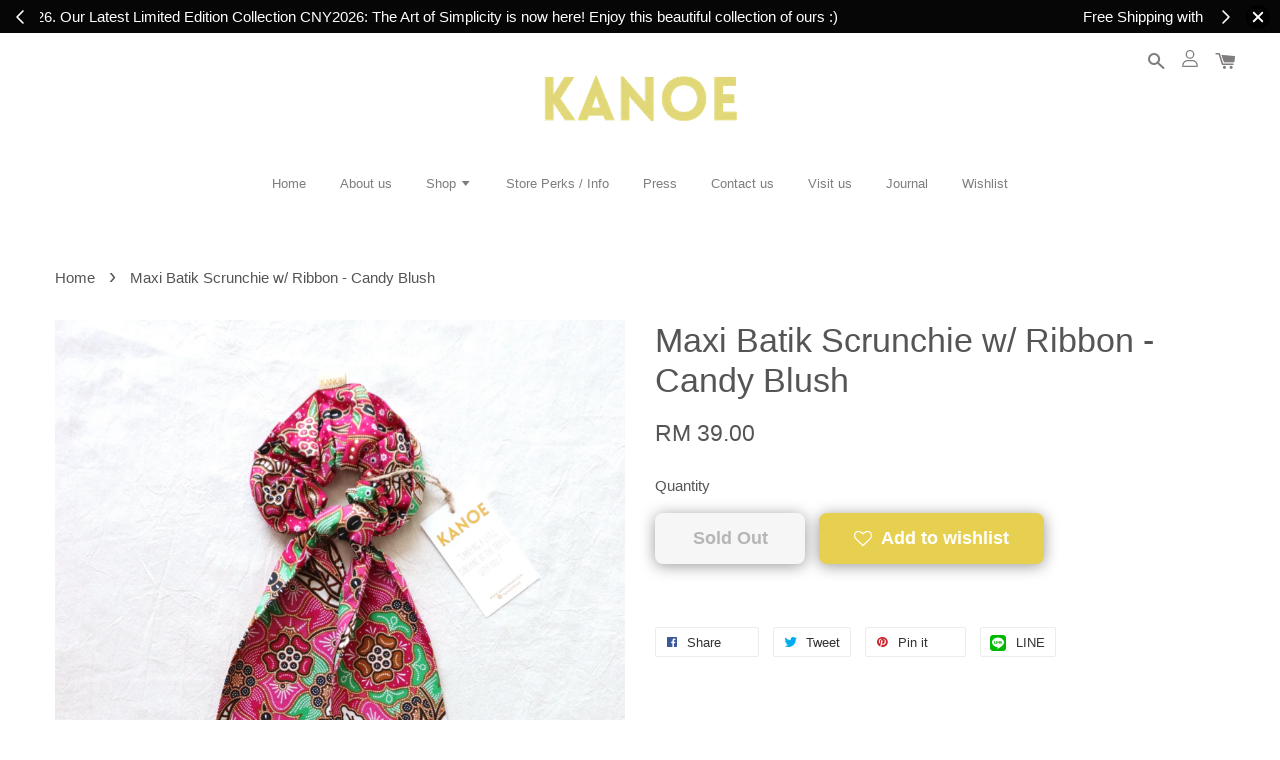

--- FILE ---
content_type: text/html; charset=UTF-8
request_url: https://www.kanoewear.com/products/maxi-batik-scrunchie-w-ribbon-candy-blush
body_size: 57548
content:
<!doctype html>
<!--[if lt IE 7]><html class="no-js lt-ie9 lt-ie8 lt-ie7" lang="en"> <![endif]-->
<!--[if IE 7]><html class="no-js lt-ie9 lt-ie8" lang="en"> <![endif]-->
<!--[if IE 8]><html class="no-js lt-ie9" lang="en"> <![endif]-->
<!--[if IE 9 ]><html class="ie9 no-js"> <![endif]-->
<!--[if (gt IE 9)|!(IE)]><!--> <html class="no-js"> <!--<![endif]-->
<head>

  


  <!-- Basic page needs ================================================== -->
  <meta charset="utf-8">
  <meta http-equiv="X-UA-Compatible" content="IE=edge,chrome=1">

  
  <link rel="icon" href="https://cdn.store-assets.com/s/127459/f/14496186.png" />
  

  <!-- Title and description ================================================== -->
  <title>
  Maxi Batik Scrunchie w/ Ribbon - Candy Blush &ndash; KANOE - Batik Child est 2016.
  </title>

  
  <meta name="description" content="Made Specially for Mercedes Benz Fashion Week. Made of 100% Handmade Batik. One Off Pieces :- - Paddle Pop Rainbow - Blue Butterfly - Green Flower - Marbled Green Pink Yellow - Marbled Blue Pink">
  

  <!-- Social meta ================================================== -->
  

  <meta property="og:type" content="product">
  <meta property="og:title" content="Maxi Batik Scrunchie w/ Ribbon - Candy Blush">
  <meta property="og:url" content="https://www.kanoewear.com/products/maxi-batik-scrunchie-w-ribbon-candy-blush">
  
  <meta property="og:image" content="https://cdn.store-assets.com/s/127459/i/54189260.jpeg?width=480&format=webp">
  <meta property="og:image:secure_url" content="https://cdn.store-assets.com/s/127459/i/54189260.jpeg?width=480&format=webp">
  
  <meta property="og:image" content="https://cdn.store-assets.com/s/127459/i/54189261.jpeg?width=480&format=webp">
  <meta property="og:image:secure_url" content="https://cdn.store-assets.com/s/127459/i/54189261.jpeg?width=480&format=webp">
  
  <meta property="og:image" content="https://cdn.store-assets.com/s/127459/i/54189090.jpg?width=480&format=webp">
  <meta property="og:image:secure_url" content="https://cdn.store-assets.com/s/127459/i/54189090.jpg?width=480&format=webp">
  
  <meta property="og:price:amount" content="39">
  <meta property="og:price:currency" content="MYR">


<meta property="og:description" content="Made Specially for Mercedes Benz Fashion Week. Made of 100% Handmade Batik. One Off Pieces :- - Paddle Pop Rainbow - Blue Butterfly - Green Flower - Marbled Green Pink Yellow - Marbled Blue Pink">
<meta property="og:site_name" content="KANOE - Batik Child est 2016.">



  <meta name="twitter:card" content="summary">




  <meta name="twitter:title" content="Maxi Batik Scrunchie w/ Ribbon - Candy Blush">
  <meta name="twitter:description" content="These are our MAXI Batik Scrunchie w/ Ribbon !We decided to go Large ! Do buy them for yourself or as gifts !
It&amp;#39;s great for a Batik Party to add some of that Bold Bright Feminine touch !

Made of">
  <meta name="twitter:image" content="">
  <meta name="twitter:image:width" content="480">
  <meta name="twitter:image:height" content="480">




 <!-- Helpers ================================================== -->

  
  <link rel="canonical" href="https://www.kanoewear.com/products/maxi-batik-scrunchie-w-ribbon-candy-blush">

<meta name="viewport" content="width=device-width, initial-scale=1.0, minimum-scale=1.0, maximum-scale=1.0, user-scalable=no">
  <meta name="theme-color" content="">

  <!-- CSS ================================================== -->
  <link href="https://store-themes.easystore.co/127459/themes/1608/assets/timber.css?t=1769137461" rel="stylesheet" type="text/css" media="screen" />
  <link href="https://store-themes.easystore.co/127459/themes/1608/assets/theme.css?t=1769137461" rel="stylesheet" type="text/css" media="screen" />

  




  <script src="//ajax.googleapis.com/ajax/libs/jquery/1.11.0/jquery.min.js" type="text/javascript" ></script>
  <!-- Header hook for plugins ================================================== -->
  
<!-- ScriptTags -->
<script>window.__st={'p': 'product', 'cid': ''};</script><script src='/assets/events.js'></script><script>(function(){function asyncLoad(){var urls=['/assets/google_conversion.js?v=1680756050','/assets/facebook-pixel.js?v=1.1.1733367549','/assets/traffic.js?v=1','https://apps.easystore.co/social-media-share/script.js?shop=kanoe.easy.co','https://apps.easystore.co/mailerlite-webforms/script.js?shop=kanoe.easy.co&t=1495246853','https://apps.easystore.co/instagram-feed/script.js?shop=kanoe.easy.co&t=1769108530','https://apps.easystore.co/google-analytics/script.js?shop=kanoe.easy.co','https://apps.easystore.co/sales-pop/script.js?shop=kanoe.easy.co','https://apps.easystore.co/sales-pop/script.js?shop=kanoe.easy.co&t=1727080625','https://apps.easystore.co/marketplace/shopee-malaysia/script.js?shop=kanoe.easy.co','https://apps.easystore.co/google-analytics-4/script.js?shop=kanoe.easy.co','https://smartarget.online/loader.js?type=int&u=f7be36b4d1f432350119f1d80326afe5a95fcff2&source=easystore_popup_forms'];for(var i=0;i<urls.length;i++){var s=document.createElement('script');s.type='text/javascript';s.async=true;s.src=urls[i];var x=document.getElementsByTagName('script')[0];x.parentNode.insertBefore(s, x);}}window.attachEvent ? window.attachEvent('onload', asyncLoad) : window.addEventListener('load', asyncLoad, false);})();</script>
<!-- /ScriptTags -->


  
<!--[if lt IE 9]>
<script src="//cdnjs.cloudflare.com/ajax/libs/html5shiv/3.7.2/html5shiv.min.js" type="text/javascript" ></script>
<script src="https://store-themes.easystore.co/127459/themes/1608/assets/respond.min.js?t=1769137461" type="text/javascript" ></script>
<link href="https://store-themes.easystore.co/127459/themes/1608/assets/respond-proxy.html" id="respond-proxy" rel="respond-proxy" />
<link href="//www.kanoewear.com/search?q=869e32052b96c753262ed4bd2b9e6f9a" id="respond-redirect" rel="respond-redirect" />
<script src="//www.kanoewear.com/search?q=869e32052b96c753262ed4bd2b9e6f9a" type="text/javascript"></script>
<![endif]-->



  <script src="https://store-themes.easystore.co/127459/themes/1608/assets/modernizr.min.js?t=1769137461" type="text/javascript" ></script>

  
  
  <script>
  (function(i,s,o,g,r,a,m){i['GoogleAnalyticsObject']=r;i[r]=i[r]||function(){
  (i[r].q=i[r].q||[]).push(arguments)},i[r].l=1*new Date();a=s.createElement(o),
  m=s.getElementsByTagName(o)[0];a.async=1;a.src=g;m.parentNode.insertBefore(a,m)
  })(window,document,'script','https://www.google-analytics.com/analytics.js','ga');

  ga('create', '', 'auto','myTracker');
  ga('myTracker.send', 'pageview');

  </script>
  
<!-- Snippet:global/head: Google Search Console -->
<meta name="google-site-verification" content="4ivk6dtdQS5lK6fUiI1wsv8dXe6E5Dmg5spSgaU4I78" />
<!-- /Snippet -->

<!-- Snippet:global/head: Instagram Feed -->
<link rel="stylesheet" href="https://apps.easystore.co/assets/css/instagram-feed/insta-feed-style.css?v3">
<!-- /Snippet -->

<!-- Snippet:global/head: Pinterest Webmaster -->
<meta name="p:domain_verify" content="abc123">
<!-- /Snippet -->

<!-- Snippet:global/head: Shopee Malaysia -->
<link type="text/css" rel="stylesheet" href="https://apps.easystore.co/assets/css/marketplace/main.css?v1.71">
<!-- /Snippet -->

<!-- Snippet:global/head: OnVoard Product Recommender -->
<script>
  (function() {
    window.OnVoard = window.OnVoard || function() {
      (window.OnVoard.q = window.OnVoard.q || []).push(arguments);
    };
    var script = document.createElement("script");
    var parent = document.getElementsByTagName("script")[0].parentNode;
    script.async = 1;

    
    script.src = "https://scripts.onvoard.com/apps/loader.js";
    
    parent.appendChild(script);
  })();
</script>


<script>

var ovData = {};
ovData["ecommerce_platform"] = "easystore";
ovData["account_id"] = "acct_1tzmpl5nsxxwgf5";


  ovData["template"] = "product";
  ovData["cart"] = {"item_count":0,"total_price":0,"announcements":[]};
  ovData["product"] = {"id":9287418,"handle":"maxi-batik-scrunchie-w-ribbon-candy-blush","name":"Maxi Batik Scrunchie w\/ Ribbon - Candy Blush","title":"Maxi Batik Scrunchie w\/ Ribbon - Candy Blush","url":"\/products\/maxi-batik-scrunchie-w-ribbon-candy-blush","price":39,"price_min":"39.0","price_max":"39.0","price_varies":false,"compare_at_price":0,"compare_at_price_min":"0.0","compare_at_price_max":"0.0","compare_at_price_varies":false,"available":false,"options_with_values":[],"options_by_name":[],"options":["Title"],"has_only_default_variant":true,"sole_variant_id":42407513,"variants":[{"id":42407513,"title":"Default Title","sku":null,"taxable":false,"barcode":null,"available":false,"inventory_quantity":0,"featured_image":{"id":54189260,"alt":"IMG_1231","img_url":"https:\/\/cdn.store-assets.com\/s\/127459\/i\/54189260.jpeg","src":"https:\/\/cdn.store-assets.com\/s\/127459\/i\/54189260.jpeg","height":2400,"width":1600,"position":1,"type":"Images"},"price":3900,"compare_at_price":0,"is_enabled":true,"options":["Default Title"],"option1":"Default Title","option2":null,"option3":null,"points":null}],"selected_variant":{"id":42407513,"title":"Default Title","sku":null,"taxable":false,"barcode":null,"available":false,"inventory_quantity":0,"featured_image":{"id":54189260,"alt":"IMG_1231","img_url":"https:\/\/cdn.store-assets.com\/s\/127459\/i\/54189260.jpeg","src":"https:\/\/cdn.store-assets.com\/s\/127459\/i\/54189260.jpeg","height":2400,"width":1600,"position":1,"type":"Images"},"price":3900,"compare_at_price":0,"is_enabled":true,"options":["Default Title"],"option1":"Default Title","option2":null,"option3":null,"points":null},"first_available_variant":null,"selected_or_first_available_variant":{"id":42407513,"title":"Default Title","sku":null,"taxable":false,"barcode":null,"available":false,"inventory_quantity":0,"featured_image":{"id":54189260,"alt":"IMG_1231","img_url":"https:\/\/cdn.store-assets.com\/s\/127459\/i\/54189260.jpeg","src":"https:\/\/cdn.store-assets.com\/s\/127459\/i\/54189260.jpeg","height":2400,"width":1600,"position":1,"type":"Images"},"price":3900,"compare_at_price":0,"is_enabled":true,"options":["Default Title"],"option1":"Default Title","option2":null,"option3":null,"points":null},"img_url":"https:\/\/cdn.store-assets.com\/s\/127459\/i\/54189260.jpeg","featured_image":{"id":54189260,"alt":"IMG_1231","img_url":"https:\/\/cdn.store-assets.com\/s\/127459\/i\/54189260.jpeg","src":"https:\/\/cdn.store-assets.com\/s\/127459\/i\/54189260.jpeg","height":2400,"width":1600,"position":1,"type":"Images"},"secondary_image":{"id":54189261,"alt":"IMG_1237","img_url":"https:\/\/cdn.store-assets.com\/s\/127459\/i\/54189261.jpeg","src":"https:\/\/cdn.store-assets.com\/s\/127459\/i\/54189261.jpeg","height":2400,"width":1600,"position":2,"type":"Images"},"images":[{"id":54189260,"alt":"IMG_1231","img_url":"https:\/\/cdn.store-assets.com\/s\/127459\/i\/54189260.jpeg","src":"https:\/\/cdn.store-assets.com\/s\/127459\/i\/54189260.jpeg","height":2400,"width":1600,"position":1,"type":"Images"},{"id":54189261,"alt":"IMG_1237","img_url":"https:\/\/cdn.store-assets.com\/s\/127459\/i\/54189261.jpeg","src":"https:\/\/cdn.store-assets.com\/s\/127459\/i\/54189261.jpeg","height":2400,"width":1600,"position":2,"type":"Images"},{"id":54189090,"alt":"Kanoe_ (58)","img_url":"https:\/\/cdn.store-assets.com\/s\/127459\/i\/54189090.jpg","src":"https:\/\/cdn.store-assets.com\/s\/127459\/i\/54189090.jpg","height":1599,"width":2400,"position":3,"type":"Images"},{"id":54189092,"alt":"Kanoe_ (36)","img_url":"https:\/\/cdn.store-assets.com\/s\/127459\/i\/54189092.jpg","src":"https:\/\/cdn.store-assets.com\/s\/127459\/i\/54189092.jpg","height":1599,"width":2400,"position":4,"type":"Images"},{"id":54189106,"alt":"Kanoe_ (10)","img_url":"https:\/\/cdn.store-assets.com\/s\/127459\/i\/54189106.jpg","src":"https:\/\/cdn.store-assets.com\/s\/127459\/i\/54189106.jpg","height":1599,"width":2400,"position":5,"type":"Images"}],"media":[{"id":54189260,"alt":"IMG_1231","img_url":"https:\/\/cdn.store-assets.com\/s\/127459\/i\/54189260.jpeg","src":"https:\/\/cdn.store-assets.com\/s\/127459\/i\/54189260.jpeg","height":2400,"width":1600,"position":1,"type":"Images"},{"id":54189261,"alt":"IMG_1237","img_url":"https:\/\/cdn.store-assets.com\/s\/127459\/i\/54189261.jpeg","src":"https:\/\/cdn.store-assets.com\/s\/127459\/i\/54189261.jpeg","height":2400,"width":1600,"position":2,"type":"Images"},{"id":54189090,"alt":"Kanoe_ (58)","img_url":"https:\/\/cdn.store-assets.com\/s\/127459\/i\/54189090.jpg","src":"https:\/\/cdn.store-assets.com\/s\/127459\/i\/54189090.jpg","height":1599,"width":2400,"position":3,"type":"Images"},{"id":54189092,"alt":"Kanoe_ (36)","img_url":"https:\/\/cdn.store-assets.com\/s\/127459\/i\/54189092.jpg","src":"https:\/\/cdn.store-assets.com\/s\/127459\/i\/54189092.jpg","height":1599,"width":2400,"position":4,"type":"Images"},{"id":54189106,"alt":"Kanoe_ (10)","img_url":"https:\/\/cdn.store-assets.com\/s\/127459\/i\/54189106.jpg","src":"https:\/\/cdn.store-assets.com\/s\/127459\/i\/54189106.jpg","height":1599,"width":2400,"position":5,"type":"Images"}],"featured_media":{"id":54189260,"alt":"IMG_1231","img_url":"https:\/\/cdn.store-assets.com\/s\/127459\/i\/54189260.jpeg","src":"https:\/\/cdn.store-assets.com\/s\/127459\/i\/54189260.jpeg","height":2400,"width":1600,"position":1,"type":"Images"},"metafields":[],"expires":null,"published_at":"2025-11-20T19:58:26.000+08:00","created_at":"2023-02-28T14:25:12.000+08:00","is_wishlisted":null,"content":"<link href='\/assets\/css\/froala_style.min.css' rel='stylesheet' type='text\/css'\/><div class='fr-view'><p>These are our MAXI Batik Scrunchie w\/ Ribbon !<\/p><p id=\"isPasted\">We decided to go Large ! Do buy them for yourself or as gifts !<\/p><p>It&#39;s great for a Batik Party to add some of that Bold Bright Feminine touch !<\/p><p><br><\/p><p>Made of 100% Cotton Batik.<\/p><p><br><\/p><p>Measurements:-<\/p><p>Length: 20\"\/ 50 cm<\/p><p><br><\/p><p>* Image of ribbon on model is just for illustrative purposes.<\/p><\/div>","description":"<link href='\/assets\/css\/froala_style.min.css' rel='stylesheet' type='text\/css'\/><div class='fr-view'><p>These are our MAXI Batik Scrunchie w\/ Ribbon !<\/p><p id=\"isPasted\">We decided to go Large ! Do buy them for yourself or as gifts !<\/p><p>It&#39;s great for a Batik Party to add some of that Bold Bright Feminine touch !<\/p><p><br><\/p><p>Made of 100% Cotton Batik.<\/p><p><br><\/p><p>Measurements:-<\/p><p>Length: 20\"\/ 50 cm<\/p><p><br><\/p><p>* Image of ribbon on model is just for illustrative purposes.<\/p><\/div>","meta_description":"Made Specially for Mercedes Benz Fashion Week. Made of 100% Handmade Batik. One Off Pieces :- - Paddle Pop Rainbow - Blue Butterfly - Green Flower - Marbled Green Pink Yellow - Marbled Blue Pink","brands":[],"tags":["handmade batik","batik scrunchie","scrunchie with ribbon","pink"],"vendor":null,"collections":[{"handle":"archive-pieces","title":"Archive pieces"}],"view_history":{"product_id":9287418,"viewed_at":"2026-01-23T13:20:26.735+08:00"},"promotions":[]};
  ovData["shop"] = {};
  ovData["customer"] = {};

  
    ovData["shop"] = {
      "currency": "MYR",
      "domain": "www.kanoewear.com",
      "url": "https://www.kanoewear.com",
      "money_format": "<span class=money data-ori-price='{{amount}}'>RM {{amount}} </span>",
    };
  

  

  window.OnVoardData = ovData;
</script>

<!-- /Snippet -->

<!-- Snippet:global/head: Site Verification -->
<meta name="google-site-verification" content="4ivk6dtdQS5lK6fUiI1wsv8dXe6E5Dmg5spSgaU4I78" />
<!-- /Snippet -->

  <!-- Stop duplicate URLs -->


</head>


<body id="maxi-batik-scrunchie-w--ribbon---candy-blush" class="template-product  has-sticky-btm-bar" >

  <ul id="MobileNav" class="mobile-nav large--hide">

  
  
  <li class="mobile-nav__link" aria-haspopup="true">
    
    <a href="/" >
      Home
    </a>
    
  </li>
  
  
  <li class="mobile-nav__link" aria-haspopup="true">
    
    <a href="/pages/kanoe-batik-brand-malaysia-about-us" >
      About us
    </a>
    
  </li>
  
  
  <li class="mobile-nav__link" aria-haspopup="true">
    
    
    <a href="/collections/all" class="mobile-nav__parent-link">
      Shop
    </a>
    <span class="mobile-nav__sublist-trigger">
      <span class="icon-fallback-text mobile-nav__sublist-expand">
  <span class="icon icon-plus" aria-hidden="true"></span>
  <span class="fallback-text">+</span>
</span>
<span class="icon-fallback-text mobile-nav__sublist-contract">
  <span class="icon icon-minus" aria-hidden="true"></span>
  <span class="fallback-text">-</span>
</span>

    </span>
    <ul class="mobile-nav__sublist">
      
      
      <li class="mobile-nav__sublist-link" aria-haspopup="true">
        
        
        <a href="/collections/cny-2026" class="mobile-nav__parent-link">
          CNY 2026: The Art of Simplicity 
        </a>
        <span class="mobile-nav__sublist-trigger"><span class="icon-fallback-text mobile-nav__sublist-expand">
  <span class="icon icon-plus" aria-hidden="true"></span>
  <span class="fallback-text">+</span>
</span>
<span class="icon-fallback-text mobile-nav__sublist-contract">
  <span class="icon icon-minus" aria-hidden="true"></span>
  <span class="fallback-text">-</span>
</span>
</span>
        <ul class="mobile-nav__sublist"> 
          
          
          <li class="mobile-nav__sublist-link" aria-haspopup="true">
            
            <a href="/collections/cny-2026-tops" >
              CNY 2026 Tops and Shirts
            </a>
            
          </li>
          
          
          <li class="mobile-nav__sublist-link" aria-haspopup="true">
            
            <a href="/collections/cny-2026-dresses" >
              CNY 2026 Dresses and Sets
            </a>
            
          </li>
          
        </ul>
        
      </li>
      
      
      <li class="mobile-nav__sublist-link" aria-haspopup="true">
        
        <a href="/collections/cny-inspo" >
          Other CNY INSPO
        </a>
        
      </li>
      
      
      <li class="mobile-nav__sublist-link" aria-haspopup="true">
        
        <a href="/collections/christmas-capsule-gingham-batik" >
          Christmas Capsule : Gingham x Batik Magic 
        </a>
        
      </li>
      
      
      <li class="mobile-nav__sublist-link" aria-haspopup="true">
        
        
        <a href="/collections/easy-peasy-batik-breezy" class="mobile-nav__parent-link">
          Easy, Peasy, Batik Breezy 🍃 - Halters
        </a>
        <span class="mobile-nav__sublist-trigger"><span class="icon-fallback-text mobile-nav__sublist-expand">
  <span class="icon icon-plus" aria-hidden="true"></span>
  <span class="fallback-text">+</span>
</span>
<span class="icon-fallback-text mobile-nav__sublist-contract">
  <span class="icon icon-minus" aria-hidden="true"></span>
  <span class="fallback-text">-</span>
</span>
</span>
        <ul class="mobile-nav__sublist"> 
          
          
          <li class="mobile-nav__sublist-link" aria-haspopup="true">
            
            <a href="/collections/puteri-halter-dress" >
              Puteri Halter Dress
            </a>
            
          </li>
          
          
          <li class="mobile-nav__sublist-link" aria-haspopup="true">
            
            <a href="/collections/diamond-v-halter-top" >
              Diamond V Halter Top
            </a>
            
          </li>
          
          
          <li class="mobile-nav__sublist-link" aria-haspopup="true">
            
            <a href="/collections/diamond-frou-halter-top" >
              Diamond Frou Halter Top
            </a>
            
          </li>
          
          
          <li class="mobile-nav__sublist-link" aria-haspopup="true">
            
            <a href="/collections/jasmine-halter-top" >
              Jasmine Halter Top 
            </a>
            
          </li>
          
        </ul>
        
      </li>
      
      
      <li class="mobile-nav__sublist-link" aria-haspopup="true">
        
        
        <a href="/collections/tuesday-kinda-batik" class="mobile-nav__parent-link">
          TUESDAY KINDA BATIK ☕ 
        </a>
        <span class="mobile-nav__sublist-trigger"><span class="icon-fallback-text mobile-nav__sublist-expand">
  <span class="icon icon-plus" aria-hidden="true"></span>
  <span class="fallback-text">+</span>
</span>
<span class="icon-fallback-text mobile-nav__sublist-contract">
  <span class="icon icon-minus" aria-hidden="true"></span>
  <span class="fallback-text">-</span>
</span>
</span>
        <ul class="mobile-nav__sublist"> 
          
          
          <li class="mobile-nav__sublist-link" aria-haspopup="true">
            
            <a href="/collections/ruched-camisole-batik-top" >
              Ruched Camisole Batik Top
            </a>
            
          </li>
          
          
          <li class="mobile-nav__sublist-link" aria-haspopup="true">
            
            <a href="/collections/batik-pario-skirt" >
              Batik Pario Skirt 
            </a>
            
          </li>
          
          
          <li class="mobile-nav__sublist-link" aria-haspopup="true">
            
            <a href="/collections/batik-multi-color-tier-dress" >
              Batik Multi-Color Tier Dress
            </a>
            
          </li>
          
          
          <li class="mobile-nav__sublist-link" aria-haspopup="true">
            
            <a href="/collections/batik-bow-top" >
              Batik Bow Top 
            </a>
            
          </li>
          
          
          <li class="mobile-nav__sublist-link" aria-haspopup="true">
            
            <a href="/collections/square-neck-shift-dress" >
              Square Neck Shift Dress 
            </a>
            
          </li>
          
          
          <li class="mobile-nav__sublist-link" aria-haspopup="true">
            
            <a href="/collections/batik-shirt-dress" >
              Batik Shirt Dress
            </a>
            
          </li>
          
          
          <li class="mobile-nav__sublist-link" aria-haspopup="true">
            
            <a href="/collections/men-s-stand-collar-long-sleeve-shirt" >
              Men's Stand Collar Long Sleeve Shirt 
            </a>
            
          </li>
          
          
          <li class="mobile-nav__sublist-link" aria-haspopup="true">
            
            <a href="/collections/rushed-camisole-batik-top-batik-pario-skirt" >
              Camisole Batik Top + Batik Pario Skirt
            </a>
            
          </li>
          
        </ul>
        
      </li>
      
      
      <li class="mobile-nav__sublist-link" aria-haspopup="true">
        
        
        <a href="/collections/batik-category" class="mobile-nav__parent-link">
          🌈 ALL BATIK CATEGORY 🌈
        </a>
        <span class="mobile-nav__sublist-trigger"><span class="icon-fallback-text mobile-nav__sublist-expand">
  <span class="icon icon-plus" aria-hidden="true"></span>
  <span class="fallback-text">+</span>
</span>
<span class="icon-fallback-text mobile-nav__sublist-contract">
  <span class="icon icon-minus" aria-hidden="true"></span>
  <span class="fallback-text">-</span>
</span>
</span>
        <ul class="mobile-nav__sublist"> 
          
          
          <li class="mobile-nav__sublist-link" aria-haspopup="true">
            
            <a href="/collections/tops" >
              Tops
            </a>
            
          </li>
          
          
          <li class="mobile-nav__sublist-link" aria-haspopup="true">
            
            <a href="/collections/kimonos" >
              Kimonos
            </a>
            
          </li>
          
          
          <li class="mobile-nav__sublist-link" aria-haspopup="true">
            
            <a href="/collections/dresses" >
              Dresses
            </a>
            
          </li>
          
          
          <li class="mobile-nav__sublist-link" aria-haspopup="true">
            
            <a href="/collections/bottoms" >
              Bottoms
            </a>
            
          </li>
          
          
          <li class="mobile-nav__sublist-link" aria-haspopup="true">
            
            <a href="/collections/mens-batik" >
              Mens Batik
            </a>
            
          </li>
          
          
          <li class="mobile-nav__sublist-link" aria-haspopup="true">
            
            <a href="/collections/halter-batik-collection" >
              Halter Batik Collection 
            </a>
            
          </li>
          
          
          <li class="mobile-nav__sublist-link" aria-haspopup="true">
            
            <a href="/collections/batik-accessories-23" >
              Batik Accessories 
            </a>
            
          </li>
          
          
          <li class="mobile-nav__sublist-link" aria-haspopup="true">
            
            <a href="/collections/batik-bags" >
              Batik Bags
            </a>
            
          </li>
          
        </ul>
        
      </li>
      
      
      <li class="mobile-nav__sublist-link" aria-haspopup="true">
        
        
        <a href="/collections/all-batik-kimonos" class="mobile-nav__parent-link">
          👘 BATIK KIMONOS
        </a>
        <span class="mobile-nav__sublist-trigger"><span class="icon-fallback-text mobile-nav__sublist-expand">
  <span class="icon icon-plus" aria-hidden="true"></span>
  <span class="fallback-text">+</span>
</span>
<span class="icon-fallback-text mobile-nav__sublist-contract">
  <span class="icon icon-minus" aria-hidden="true"></span>
  <span class="fallback-text">-</span>
</span>
</span>
        <ul class="mobile-nav__sublist"> 
          
          
          <li class="mobile-nav__sublist-link" aria-haspopup="true">
            
            <a href="/collections/batik-kimono" >
              All Batik Kimonos
            </a>
            
          </li>
          
          
          <li class="mobile-nav__sublist-link" aria-haspopup="true">
            
            <a href="/collections/new-launch-kimono-basic" >
              KIMONO Basic 
            </a>
            
          </li>
          
          
          <li class="mobile-nav__sublist-link" aria-haspopup="true">
            
            <a href="/collections/new-launch-kimono-signature" >
              KIMONO Signature
            </a>
            
          </li>
          
          
          <li class="mobile-nav__sublist-link" aria-haspopup="true">
            
            <a href="/collections/handmade-batik-kimonos" >
              Handmade Batik Kimonos
            </a>
            
          </li>
          
          
          <li class="mobile-nav__sublist-link" aria-haspopup="true">
            
            
            <a href="/collections/heart-pocket-kimonos" class="mobile-nav__parent-link">
              HEART POCKET KIMONOS 
            </a>
            <span class="mobile-nav__sublist-trigger"><span class="icon-fallback-text mobile-nav__sublist-expand">
  <span class="icon icon-plus" aria-hidden="true"></span>
  <span class="fallback-text">+</span>
</span>
<span class="icon-fallback-text mobile-nav__sublist-contract">
  <span class="icon icon-minus" aria-hidden="true"></span>
  <span class="fallback-text">-</span>
</span>
</span>
            <ul class="mobile-nav__sublist">
              
              <li class="mobile-nav__sublist-link">
                <a href="/collections/kimono-basic-with-heart-pockets">Kimono BASIC with HEART POCKETS</a>
              </li>
              
              <li class="mobile-nav__sublist-link">
                <a href="/collections/kimono-signature-with-heart-pocket">Kimono SIGNATURE with HEART POCKETS</a>
              </li>
              
            </ul>
            
          </li>
          
          
          <li class="mobile-nav__sublist-link" aria-haspopup="true">
            
            <a href="/collections/unisex-batik-kimonos" >
              UNISEX KIMONO
            </a>
            
          </li>
          
        </ul>
        
      </li>
      
      
      <li class="mobile-nav__sublist-link" aria-haspopup="true">
        
        
        <a href="/collections/batik-tops-kanoe" class="mobile-nav__parent-link">
          👚 BATIK TOPS
        </a>
        <span class="mobile-nav__sublist-trigger"><span class="icon-fallback-text mobile-nav__sublist-expand">
  <span class="icon icon-plus" aria-hidden="true"></span>
  <span class="fallback-text">+</span>
</span>
<span class="icon-fallback-text mobile-nav__sublist-contract">
  <span class="icon icon-minus" aria-hidden="true"></span>
  <span class="fallback-text">-</span>
</span>
</span>
        <ul class="mobile-nav__sublist"> 
          
          
          <li class="mobile-nav__sublist-link" aria-haspopup="true">
            
            
            <a href="/collections/batik-sleeveless-tops" class="mobile-nav__parent-link">
              Batik Sleeveless Tops
            </a>
            <span class="mobile-nav__sublist-trigger"><span class="icon-fallback-text mobile-nav__sublist-expand">
  <span class="icon icon-plus" aria-hidden="true"></span>
  <span class="fallback-text">+</span>
</span>
<span class="icon-fallback-text mobile-nav__sublist-contract">
  <span class="icon icon-minus" aria-hidden="true"></span>
  <span class="fallback-text">-</span>
</span>
</span>
            <ul class="mobile-nav__sublist">
              
              <li class="mobile-nav__sublist-link">
                <a href="/collections/be-present-gingham-top">BE PRESENT Gingham Top</a>
              </li>
              
              <li class="mobile-nav__sublist-link">
                <a href="/collections/halter-batik-top-1">Halter Batik Top</a>
              </li>
              
              <li class="mobile-nav__sublist-link">
                <a href="/collections/c-c-halter-batik-top-22">C.C. Halter Batik Top</a>
              </li>
              
              <li class="mobile-nav__sublist-link">
                <a href="/collections/batik-vest">Batik VEST</a>
              </li>
              
              <li class="mobile-nav__sublist-link">
                <a href="/collections/batik-crossback-top-new">Batik CROSSBACK Top</a>
              </li>
              
              <li class="mobile-nav__sublist-link">
                <a href="/collections/crossover-tie-tops">Crossover Batik Top</a>
              </li>
              
              <li class="mobile-nav__sublist-link">
                <a href="/collections/classic-gingham-batik-top">Classic GINGHAM Batik Top</a>
              </li>
              
            </ul>
            
          </li>
          
          
          <li class="mobile-nav__sublist-link" aria-haspopup="true">
            
            
            <a href="/collections/batik-sleeved-tops" class="mobile-nav__parent-link">
              Batik-Sleeved Tops
            </a>
            <span class="mobile-nav__sublist-trigger"><span class="icon-fallback-text mobile-nav__sublist-expand">
  <span class="icon icon-plus" aria-hidden="true"></span>
  <span class="fallback-text">+</span>
</span>
<span class="icon-fallback-text mobile-nav__sublist-contract">
  <span class="icon icon-minus" aria-hidden="true"></span>
  <span class="fallback-text">-</span>
</span>
</span>
            <ul class="mobile-nav__sublist">
              
              <li class="mobile-nav__sublist-link">
                <a href="/collections/kimono-wrap-top">Kimono Wrap Top</a>
              </li>
              
              <li class="mobile-nav__sublist-link">
                <a href="/collections/women-s-open-collar-batik-shirt">Women's Open Collar Batik Shirt</a>
              </li>
              
              <li class="mobile-nav__sublist-link">
                <a href="/collections/twisted-front-crop-top-1">Twisted Front Crop Top</a>
              </li>
              
              <li class="mobile-nav__sublist-link">
                <a href="/collections/off-shoulder-batik-top-1">Off Shoulder Batik Top</a>
              </li>
              
              <li class="mobile-nav__sublist-link">
                <a href="/collections/utilitarian-cropped-batik-shirt">Utilitarian Cropped Batik Shirt</a>
              </li>
              
              <li class="mobile-nav__sublist-link">
                <a href="/collections/kedah-crescent-sheer-top">Kedah Crescent Sheer Top </a>
              </li>
              
              <li class="mobile-nav__sublist-link">
                <a href="/collections/sheer-sleeve-batik-top">Sheer Sleeve Batik Top</a>
              </li>
              
            </ul>
            
          </li>
          
          
          <li class="mobile-nav__sublist-link" aria-haspopup="true">
            
            
            <a href="/collections/batik-crossback-collection" class="mobile-nav__parent-link">
              Batik Crossback Series
            </a>
            <span class="mobile-nav__sublist-trigger"><span class="icon-fallback-text mobile-nav__sublist-expand">
  <span class="icon icon-plus" aria-hidden="true"></span>
  <span class="fallback-text">+</span>
</span>
<span class="icon-fallback-text mobile-nav__sublist-contract">
  <span class="icon icon-minus" aria-hidden="true"></span>
  <span class="fallback-text">-</span>
</span>
</span>
            <ul class="mobile-nav__sublist">
              
              <li class="mobile-nav__sublist-link">
                <a href="/collections/crossback-top-12">Batik CROSSBACK Top</a>
              </li>
              
              <li class="mobile-nav__sublist-link">
                <a href="/collections/square-napkin-batik-top">Square Napkin Batik Top</a>
              </li>
              
              <li class="mobile-nav__sublist-link">
                <a href="/collections/batik-napkin-top">Batik Curve Napkin Top</a>
              </li>
              
            </ul>
            
          </li>
          
        </ul>
        
      </li>
      
      
      <li class="mobile-nav__sublist-link" aria-haspopup="true">
        
        
        <a href="/collections/dress" class="mobile-nav__parent-link">
          👗 BATIK DRESS
        </a>
        <span class="mobile-nav__sublist-trigger"><span class="icon-fallback-text mobile-nav__sublist-expand">
  <span class="icon icon-plus" aria-hidden="true"></span>
  <span class="fallback-text">+</span>
</span>
<span class="icon-fallback-text mobile-nav__sublist-contract">
  <span class="icon icon-minus" aria-hidden="true"></span>
  <span class="fallback-text">-</span>
</span>
</span>
        <ul class="mobile-nav__sublist"> 
          
          
          <li class="mobile-nav__sublist-link" aria-haspopup="true">
            
            <a href="/collections/be-present-gingham-dress" >
              BE PRESENT Gingham Dress 
            </a>
            
          </li>
          
          
          <li class="mobile-nav__sublist-link" aria-haspopup="true">
            
            <a href="/collections/halter-batik-dress-new-innns" >
              Halter Batik Dress
            </a>
            
          </li>
          
          
          <li class="mobile-nav__sublist-link" aria-haspopup="true">
            
            
            <a href="/collections/kimono-wrap-batik-dress-1" class="mobile-nav__parent-link">
              Kimono Wrap Dress
            </a>
            <span class="mobile-nav__sublist-trigger"><span class="icon-fallback-text mobile-nav__sublist-expand">
  <span class="icon icon-plus" aria-hidden="true"></span>
  <span class="fallback-text">+</span>
</span>
<span class="icon-fallback-text mobile-nav__sublist-contract">
  <span class="icon icon-minus" aria-hidden="true"></span>
  <span class="fallback-text">-</span>
</span>
</span>
            <ul class="mobile-nav__sublist">
              
              <li class="mobile-nav__sublist-link">
                <a href="/collections/batik-kimono-wrap-dress-short">Batik Kimono Wrap Dress [ Short ] </a>
              </li>
              
              <li class="mobile-nav__sublist-link">
                <a href="/collections/kimono-wrap-mandarin-collar-1">KIMONO WRAP MANDARIN COLLAR</a>
              </li>
              
            </ul>
            
          </li>
          
          
          <li class="mobile-nav__sublist-link" aria-haspopup="true">
            
            <a href="/collections/sheer-sleeve-batik-dress-1" >
              Sheer Sleeve Batik Dress
            </a>
            
          </li>
          
          
          <li class="mobile-nav__sublist-link" aria-haspopup="true">
            
            <a href="/collections/mermaid-qi-pao" >
              MERMAID Qi Pao
            </a>
            
          </li>
          
          
          <li class="mobile-nav__sublist-link" aria-haspopup="true">
            
            <a href="/collections/lil-bow-qi-pao-dress-collection" >
              Lil Bow Qi Pao 
            </a>
            
          </li>
          
          
          <li class="mobile-nav__sublist-link" aria-haspopup="true">
            
            <a href="/collections/batik-shift-dress-new" >
              Batik SHIFT Dress 
            </a>
            
          </li>
          
        </ul>
        
      </li>
      
      
      <li class="mobile-nav__sublist-link" aria-haspopup="true">
        
        
        <a href="/collections/bottoms-1" class="mobile-nav__parent-link">
          👖 BATIK BOTTOMS
        </a>
        <span class="mobile-nav__sublist-trigger"><span class="icon-fallback-text mobile-nav__sublist-expand">
  <span class="icon icon-plus" aria-hidden="true"></span>
  <span class="fallback-text">+</span>
</span>
<span class="icon-fallback-text mobile-nav__sublist-contract">
  <span class="icon icon-minus" aria-hidden="true"></span>
  <span class="fallback-text">-</span>
</span>
</span>
        <ul class="mobile-nav__sublist"> 
          
          
          <li class="mobile-nav__sublist-link" aria-haspopup="true">
            
            <a href="/collections/batik-pario-skirtt-bottoms" >
              Batik Pario Skirt 
            </a>
            
          </li>
          
          
          <li class="mobile-nav__sublist-link" aria-haspopup="true">
            
            <a href="/collections/batik-pleated-skirt" >
              Batik Pleated Skirt
            </a>
            
          </li>
          
          
          <li class="mobile-nav__sublist-link" aria-haspopup="true">
            
            <a href="/collections/mermaid-frou-batik-skirt" >
              Mermaid Frou Batik Skirt 
            </a>
            
          </li>
          
          
          <li class="mobile-nav__sublist-link" aria-haspopup="true">
            
            <a href="/collections/palazzo-pants" >
              PALAZZO Pants
            </a>
            
          </li>
          
          
          <li class="mobile-nav__sublist-link" aria-haspopup="true">
            
            <a href="/collections/batik-frou-shorts" >
              Batik Frou Shorts
            </a>
            
          </li>
          
        </ul>
        
      </li>
      
      
      <li class="mobile-nav__sublist-link" aria-haspopup="true">
        
        
        <a href="/collections/kanoe-kids" class="mobile-nav__parent-link">
          🍭 KANOE KIDS
        </a>
        <span class="mobile-nav__sublist-trigger"><span class="icon-fallback-text mobile-nav__sublist-expand">
  <span class="icon icon-plus" aria-hidden="true"></span>
  <span class="fallback-text">+</span>
</span>
<span class="icon-fallback-text mobile-nav__sublist-contract">
  <span class="icon icon-minus" aria-hidden="true"></span>
  <span class="fallback-text">-</span>
</span>
</span>
        <ul class="mobile-nav__sublist"> 
          
          
          <li class="mobile-nav__sublist-link" aria-haspopup="true">
            
            <a href="/collections/girl-s-bow-back-dress" >
              Girl's Bow Back Dress
            </a>
            
          </li>
          
          
          <li class="mobile-nav__sublist-link" aria-haspopup="true">
            
            <a href="/collections/girl-s-c-c-halter-dess" >
              Girl's C.C Halter Dess
            </a>
            
          </li>
          
          
          <li class="mobile-nav__sublist-link" aria-haspopup="true">
            
            <a href="/collections/girl-s-drawstring-batik-dress" >
              Girl's Drawstring Batik Dress
            </a>
            
          </li>
          
          
          <li class="mobile-nav__sublist-link" aria-haspopup="true">
            
            <a href="/collections/boy-s-open-collar-shirt" >
              Boy's Open Collar Shirt
            </a>
            
          </li>
          
          
          <li class="mobile-nav__sublist-link" aria-haspopup="true">
            
            <a href="/collections/boy-s-open-collar-pocket-shirt" >
              Boy's Open Collar Pocket Shirt
            </a>
            
          </li>
          
        </ul>
        
      </li>
      
      
      <li class="mobile-nav__sublist-link" aria-haspopup="true">
        
        
        <a href="/collections/kanoemen" class="mobile-nav__parent-link">
          👨🏻 KANOEMEN
        </a>
        <span class="mobile-nav__sublist-trigger"><span class="icon-fallback-text mobile-nav__sublist-expand">
  <span class="icon icon-plus" aria-hidden="true"></span>
  <span class="fallback-text">+</span>
</span>
<span class="icon-fallback-text mobile-nav__sublist-contract">
  <span class="icon icon-minus" aria-hidden="true"></span>
  <span class="fallback-text">-</span>
</span>
</span>
        <ul class="mobile-nav__sublist"> 
          
          
          <li class="mobile-nav__sublist-link" aria-haspopup="true">
            
            
            <a href="/collections/men-s-batik-shirt" class="mobile-nav__parent-link">
              Men's Batik Shirt 
            </a>
            <span class="mobile-nav__sublist-trigger"><span class="icon-fallback-text mobile-nav__sublist-expand">
  <span class="icon icon-plus" aria-hidden="true"></span>
  <span class="fallback-text">+</span>
</span>
<span class="icon-fallback-text mobile-nav__sublist-contract">
  <span class="icon icon-minus" aria-hidden="true"></span>
  <span class="fallback-text">-</span>
</span>
</span>
            <ul class="mobile-nav__sublist">
              
              <li class="mobile-nav__sublist-link">
                <a href="/collections/men-s-oversized-pocket-shirt">Men's OVERSIZED Pocket Shirt</a>
              </li>
              
              <li class="mobile-nav__sublist-link">
                <a href="/collections/open-collar-batik-shirt-kanoe23">Men's Open Collar Batik Shirt</a>
              </li>
              
              <li class="mobile-nav__sublist-link">
                <a href="/collections/new-stand-collar-batik-shirt-kanoemen">Men's Stand Collar Batik Shirt </a>
              </li>
              
              <li class="mobile-nav__sublist-link">
                <a href="/collections/kanoemen-samfu-batik-top">KANOEMEN Samfu Batik Top</a>
              </li>
              
            </ul>
            
          </li>
          
          
          <li class="mobile-nav__sublist-link" aria-haspopup="true">
            
            
            <a href="/collections/men-s-batik-kimono" class="mobile-nav__parent-link">
              Men's Batik Kimono
            </a>
            <span class="mobile-nav__sublist-trigger"><span class="icon-fallback-text mobile-nav__sublist-expand">
  <span class="icon icon-plus" aria-hidden="true"></span>
  <span class="fallback-text">+</span>
</span>
<span class="icon-fallback-text mobile-nav__sublist-contract">
  <span class="icon icon-minus" aria-hidden="true"></span>
  <span class="fallback-text">-</span>
</span>
</span>
            <ul class="mobile-nav__sublist">
              
              <li class="mobile-nav__sublist-link">
                <a href="/collections/men-s-batik-kimono-basic">Men's Batik Kimono Basic</a>
              </li>
              
              <li class="mobile-nav__sublist-link">
                <a href="/collections/kanoemen-batik-kimono-signature">Men's Batik Kimono Signature</a>
              </li>
              
            </ul>
            
          </li>
          
        </ul>
        
      </li>
      
      
      <li class="mobile-nav__sublist-link" aria-haspopup="true">
        
        <a href="/collections/couple-picks" >
          ❤️ COUPLE PICKS
        </a>
        
      </li>
      
      
      <li class="mobile-nav__sublist-link" aria-haspopup="true">
        
        
        <a href="/collections/batik-accessories" class="mobile-nav__parent-link">
          🎀 BATIK ACCESSORIES 
        </a>
        <span class="mobile-nav__sublist-trigger"><span class="icon-fallback-text mobile-nav__sublist-expand">
  <span class="icon icon-plus" aria-hidden="true"></span>
  <span class="fallback-text">+</span>
</span>
<span class="icon-fallback-text mobile-nav__sublist-contract">
  <span class="icon icon-minus" aria-hidden="true"></span>
  <span class="fallback-text">-</span>
</span>
</span>
        <ul class="mobile-nav__sublist"> 
          
          
          <li class="mobile-nav__sublist-link" aria-haspopup="true">
            
            
            <a href="/collections/batik-tote-bags" class="mobile-nav__parent-link">
              👜 BATIK BAGS
            </a>
            <span class="mobile-nav__sublist-trigger"><span class="icon-fallback-text mobile-nav__sublist-expand">
  <span class="icon icon-plus" aria-hidden="true"></span>
  <span class="fallback-text">+</span>
</span>
<span class="icon-fallback-text mobile-nav__sublist-contract">
  <span class="icon icon-minus" aria-hidden="true"></span>
  <span class="fallback-text">-</span>
</span>
</span>
            <ul class="mobile-nav__sublist">
              
              <li class="mobile-nav__sublist-link">
                <a href="/collections/batik-laptop-bag">Batik LAPTOP Bag</a>
              </li>
              
              <li class="mobile-nav__sublist-link">
                <a href="/collections/puffy-batik-bag">PUFFY Batik Bag</a>
              </li>
              
              <li class="mobile-nav__sublist-link">
                <a href="/collections/quilted-batik-pouch">QUILTED Batik Pouch</a>
              </li>
              
              <li class="mobile-nav__sublist-link">
                <a href="/collections/batik-totebags">Batik Totebags</a>
              </li>
              
            </ul>
            
          </li>
          
          
          <li class="mobile-nav__sublist-link" aria-haspopup="true">
            
            <a href="/collections/love-malaysia-batik-set" >
              LOVE MALAYSIA SET
            </a>
            
          </li>
          
          
          <li class="mobile-nav__sublist-link" aria-haspopup="true">
            
            
            <a href="/collections/bucket-hat-1" class="mobile-nav__parent-link">
              Bucket Hat
            </a>
            <span class="mobile-nav__sublist-trigger"><span class="icon-fallback-text mobile-nav__sublist-expand">
  <span class="icon icon-plus" aria-hidden="true"></span>
  <span class="fallback-text">+</span>
</span>
<span class="icon-fallback-text mobile-nav__sublist-contract">
  <span class="icon icon-minus" aria-hidden="true"></span>
  <span class="fallback-text">-</span>
</span>
</span>
            <ul class="mobile-nav__sublist">
              
              <li class="mobile-nav__sublist-link">
                <a href="/collections/short-brim-1">Short Brim</a>
              </li>
              
              <li class="mobile-nav__sublist-link">
                <a href="/collections/wide-brim-1">Wide Brim</a>
              </li>
              
            </ul>
            
          </li>
          
          
          <li class="mobile-nav__sublist-link" aria-haspopup="true">
            
            
            <a href="/collections/scrunchies" class="mobile-nav__parent-link">
              SCRUNCHIES
            </a>
            <span class="mobile-nav__sublist-trigger"><span class="icon-fallback-text mobile-nav__sublist-expand">
  <span class="icon icon-plus" aria-hidden="true"></span>
  <span class="fallback-text">+</span>
</span>
<span class="icon-fallback-text mobile-nav__sublist-contract">
  <span class="icon icon-minus" aria-hidden="true"></span>
  <span class="fallback-text">-</span>
</span>
</span>
            <ul class="mobile-nav__sublist">
              
              <li class="mobile-nav__sublist-link">
                <a href="/collections/batik-scrunchies-1">BATIK SCRUNCHIES</a>
              </li>
              
              <li class="mobile-nav__sublist-link">
                <a href="/collections/batik-scrunchies-with-ribbon">BATIK SCRUNCHIE W/ RIBBON</a>
              </li>
              
            </ul>
            
          </li>
          
          
          <li class="mobile-nav__sublist-link" aria-haspopup="true">
            
            
            <a href="/collections/batik-headband-set" class="mobile-nav__parent-link">
              BATIK HEADBAND
            </a>
            <span class="mobile-nav__sublist-trigger"><span class="icon-fallback-text mobile-nav__sublist-expand">
  <span class="icon icon-plus" aria-hidden="true"></span>
  <span class="fallback-text">+</span>
</span>
<span class="icon-fallback-text mobile-nav__sublist-contract">
  <span class="icon icon-minus" aria-hidden="true"></span>
  <span class="fallback-text">-</span>
</span>
</span>
            <ul class="mobile-nav__sublist">
              
              <li class="mobile-nav__sublist-link">
                <a href="/collections/crossover-batik-headband">CrossOver Batik Headband</a>
              </li>
              
            </ul>
            
          </li>
          
          
          <li class="mobile-nav__sublist-link" aria-haspopup="true">
            
            <a href="/collections/batik-at-home" >
              Batik at HOME - Coasters
            </a>
            
          </li>
          
        </ul>
        
      </li>
      
      
      <li class="mobile-nav__sublist-link" aria-haspopup="true">
        
        
        <a href="/collections/klassik-batik" class="mobile-nav__parent-link">
          🫰🏻 TRADITIONAL PRINT BATIK
        </a>
        <span class="mobile-nav__sublist-trigger"><span class="icon-fallback-text mobile-nav__sublist-expand">
  <span class="icon icon-plus" aria-hidden="true"></span>
  <span class="fallback-text">+</span>
</span>
<span class="icon-fallback-text mobile-nav__sublist-contract">
  <span class="icon icon-minus" aria-hidden="true"></span>
  <span class="fallback-text">-</span>
</span>
</span>
        <ul class="mobile-nav__sublist"> 
          
          
          <li class="mobile-nav__sublist-link" aria-haspopup="true">
            
            <a href="/collections/tops-3" >
              TOPS
            </a>
            
          </li>
          
          
          <li class="mobile-nav__sublist-link" aria-haspopup="true">
            
            <a href="/collections/bottom" >
              BOTTOMS
            </a>
            
          </li>
          
          
          <li class="mobile-nav__sublist-link" aria-haspopup="true">
            
            <a href="/collections/dress-2" >
              DRESSES
            </a>
            
          </li>
          
          
          <li class="mobile-nav__sublist-link" aria-haspopup="true">
            
            <a href="/collections/accessories-1" >
              ACCESSORIES
            </a>
            
          </li>
          
        </ul>
        
      </li>
      
      
      <li class="mobile-nav__sublist-link" aria-haspopup="true">
        
        
        <a href="/collections/handmade-batik" class="mobile-nav__parent-link">
          🫶🏻 HANDMADE BATIK
        </a>
        <span class="mobile-nav__sublist-trigger"><span class="icon-fallback-text mobile-nav__sublist-expand">
  <span class="icon icon-plus" aria-hidden="true"></span>
  <span class="fallback-text">+</span>
</span>
<span class="icon-fallback-text mobile-nav__sublist-contract">
  <span class="icon icon-minus" aria-hidden="true"></span>
  <span class="fallback-text">-</span>
</span>
</span>
        <ul class="mobile-nav__sublist"> 
          
          
          <li class="mobile-nav__sublist-link" aria-haspopup="true">
            
            <a href="/collections/accessories" >
              ACCESSORIES
            </a>
            
          </li>
          
          
          <li class="mobile-nav__sublist-link" aria-haspopup="true">
            
            <a href="/collections/tops-4" >
              TOPS
            </a>
            
          </li>
          
          
          <li class="mobile-nav__sublist-link" aria-haspopup="true">
            
            <a href="/collections/bottoms-handmade1" >
              BOTTOMS
            </a>
            
          </li>
          
          
          <li class="mobile-nav__sublist-link" aria-haspopup="true">
            
            <a href="/collections/dress-3" >
              DRESSES
            </a>
            
          </li>
          
        </ul>
        
      </li>
      
      
      <li class="mobile-nav__sublist-link" aria-haspopup="true">
        
        
        <a href="/collections/sale" class="mobile-nav__parent-link">
          ❗SALE
        </a>
        <span class="mobile-nav__sublist-trigger"><span class="icon-fallback-text mobile-nav__sublist-expand">
  <span class="icon icon-plus" aria-hidden="true"></span>
  <span class="fallback-text">+</span>
</span>
<span class="icon-fallback-text mobile-nav__sublist-contract">
  <span class="icon icon-minus" aria-hidden="true"></span>
  <span class="fallback-text">-</span>
</span>
</span>
        <ul class="mobile-nav__sublist"> 
          
          
          <li class="mobile-nav__sublist-link" aria-haspopup="true">
            
            <a href="/collections/sheer-sleeve-collection" >
              FLASH SALE: 30% OFF THE SHEER !!
            </a>
            
          </li>
          
          
          <li class="mobile-nav__sublist-link" aria-haspopup="true">
            
            
            <a href="/collections/last-pieces" class="mobile-nav__parent-link">
              LAST PIECES !
            </a>
            <span class="mobile-nav__sublist-trigger"><span class="icon-fallback-text mobile-nav__sublist-expand">
  <span class="icon icon-plus" aria-hidden="true"></span>
  <span class="fallback-text">+</span>
</span>
<span class="icon-fallback-text mobile-nav__sublist-contract">
  <span class="icon icon-minus" aria-hidden="true"></span>
  <span class="fallback-text">-</span>
</span>
</span>
            <ul class="mobile-nav__sublist">
              
              <li class="mobile-nav__sublist-link">
                <a href="/collections/batik-tank-top-new">Batik TANK Top</a>
              </li>
              
            </ul>
            
          </li>
          
          
          <li class="mobile-nav__sublist-link" aria-haspopup="true">
            
            <a href="/collections/seasonal-offer" >
              SEASONAL OFFER
            </a>
            
          </li>
          
        </ul>
        
      </li>
      
      
      <li class="mobile-nav__sublist-link" aria-haspopup="true">
        
        <a href="/collections/archive-pieces" >
          Archive pieces
        </a>
        
      </li>
      
    </ul>
    
  </li>
  
  
  <li class="mobile-nav__link" aria-haspopup="true">
    
    <a href="/pages/store-perks-info" >
      Store Perks / Info
    </a>
    
  </li>
  
  
  <li class="mobile-nav__link" aria-haspopup="true">
    
    <a href="/pages/press" >
      Press
    </a>
    
  </li>
  
  
  <li class="mobile-nav__link" aria-haspopup="true">
    
    <a href="/a/contact-form" >
      Contact us
    </a>
    
  </li>
  
  
  <li class="mobile-nav__link" aria-haspopup="true">
    
    <a href="/pages/visit-us" >
      Visit us
    </a>
    
  </li>
  
  
  <li class="mobile-nav__link" aria-haspopup="true">
    
    <a href="https://journal.kanoewear.com"  target="_blank" >
      Journal
    </a>
    
  </li>
  

  

  
  
  
  <li class="mobile-nav__link">
    <a href="/account/login">Log in</a>
  </li>
  
  <li class="mobile-nav__link">
    <a href="/account/register">Create account</a>
  </li>
  
  <li class="mobile-nav__link">
    <a href="/account/wishlist">Wishlist</a>
  </li>
  
  
  
  
  
    <li class="mobile-nav__link">
      


<label class="currency-picker__wrapper" style="display: none;">
  <!-- <span class="currency-picker__label">Pick a currency</span> -->
  <select class="currency-picker" name="currencies" style="display: inline; width: auto; vertical-align: inherit;">
  <option value="MYR" selected="selected">MYR</option>
  
    
  
    
    <option value="AUD">AUD</option>
    
  
    
    <option value="USD">USD</option>
    
  
    
    <option value="SGD">SGD</option>
    
  
    
    <option value="GBP">GBP</option>
    
  
    
    <option value="EUR">EUR</option>
    
  
    
    <option value="JPY">JPY</option>
    
  
    
    <option value="HKD">HKD</option>
    
  
    
  
  </select>
</label>





    </li>
  
  
  <li class="mobile-nav__link header-bar__search-wrapper">
    
    <div class="header-bar__module header-bar__search">
      
  <a class="popup-with-form medium-down--hide" href="#test-form">
    <span class="icon icon-search" aria-hidden="true"></span>
  </a>
  <form action="/search" method="get" class="header-bar__search-form clearfix large--hide" role="search">
    
    <button type="submit" class="btn icon-fallback-text header-bar__search-submit">
      <span class="icon icon-search" aria-hidden="true"></span>
      <span class="fallback-text">Search</span>
    </button>
    <input type="search" name="q" value="" aria-label="Search" class="header-bar__search-input" placeholder="Search" autocomplete="off">
<input type='hidden' name='search_extras' value='product-description,brands,collections,tags,vendors'>
    <div class="dropdown" id="searchDropdown"></div>
    <input type="hidden" name="search_history" id="search_history">
  </form>



<!-- form itself -->
<div id="test-form" class="white-popup-block mfp-hide popup-search">
  <div class="popup-search-content">
    <form action="/search" method="get" class="input-group search-bar" role="search">
      
      <input type="search" name="q" value="" placeholder="Search" class="input-group-field" aria-label="Search" placeholder="Search" autocomplete="off">
  <input type='hidden' name='search_extras' value='product-description,brands,collections,tags,vendors'>
 <div class="dropdown" id="searchDropdown"></div>
      <input type="hidden" name="search_history" id="search_history">
      <span class="input-group-btn">
        <button type="submit" class="btn icon-fallback-text">
          <span class="icon icon-search" aria-hidden="true"></span>
          <span class="fallback-text">Search</span>
        </button>
      </span>
    </form>
  </div>
</div>

<script src="https://store-themes.easystore.co/127459/themes/1608/assets/magnific-popup.min.js?t=1769137461" type="text/javascript" ></script>
<script>
$(document).ready(function() {
	$('.popup-with-form').magnificPopup({
		type: 'inline',
		preloader: false,
		focus: '#name',
      	mainClass: 'popup-search-bg-wrapper',

		// When elemened is focused, some mobile browsers in some cases zoom in
		// It looks not nice, so we disable it:
		callbacks: {
			beforeOpen: function() {
				if($(window).width() < 700) {
					this.st.focus = false;
				} else {
					this.st.focus = '#name';
				}
			}
		}
	});
  	$('.popup-search-content').click(function(event) {
      	if($(event.target).attr('class') == "popup-search-content") {
          $.magnificPopup.close();
        }
    });
});
</script>


<script>
  var _search_history_listings = ""
  if(_search_history_listings != "") localStorage.setItem('searchHistory', JSON.stringify(_search_history_listings));

  function clearAll() {
    localStorage.removeItem('searchHistory');
  
    var customer = "";
    if(customer) {
      // Your logic to clear all data or call an endpoint
      fetch('/account/search_histories', {
          method: 'DELETE',
          headers: {
            "Content-Type": "application/json",
            "X-Requested-With": "XMLHttpRequest"
          },
          body: JSON.stringify({
            _token: "9PVR88Axl167EboQ5SCSFzPz98eDw6ZQeXpZuSd9"
          }),
      })
      .then(response => response.json())
    }
  }
  // End - store view history in local storage
  
  // search history dropdown  
  var searchInputs = document.querySelectorAll('input[type=search]');
  
  if(searchInputs.length > 0) {
    
    searchInputs.forEach((searchInput)=>{
    
      searchInput.addEventListener('focus', function() {
        var searchDropdown = searchInput.closest('form').querySelector('#searchDropdown');
        searchDropdown.innerHTML = ''; // Clear existing items
  
        // retrieve data from local storage
        var searchHistoryData = JSON.parse(localStorage.getItem('searchHistory')) || [];
  
        // Convert JSON to string
        var search_history_json = JSON.stringify(searchHistoryData);
  
        // Set the value of the hidden input
        searchInput.closest('form').querySelector("#search_history").value = search_history_json;
  
        // create dropdown items
        var clearAllItem = document.createElement('div');
        clearAllItem.className = 'dropdown-item clear-all';
        clearAllItem.textContent = 'Clear';
        clearAllItem.addEventListener('click', function() {
            clearAll();
            searchDropdown.style.display = 'none';
            searchInput.classList.remove('is-focus');
        });
        searchDropdown.appendChild(clearAllItem);
  
        // create dropdown items
        searchHistoryData.forEach(function(item) {
          var dropdownItem = document.createElement('div');
          dropdownItem.className = 'dropdown-item';
          dropdownItem.textContent = item.term;
          dropdownItem.addEventListener('click', function() {
            searchInput.value = item.term;
            searchDropdown.style.display = 'none';
          });
          searchDropdown.appendChild(dropdownItem);
        });
  
        if(searchHistoryData.length > 0){
          // display the dropdown
          searchInput.classList.add('is-focus');
          document.body.classList.add('search-input-focus');
          searchDropdown.style.display = 'block';
        }
      });
  
      searchInput.addEventListener("focusout", (event) => {
        var searchDropdown = searchInput.closest('form').querySelector('#searchDropdown');
        searchInput.classList.remove('is-focus');
        searchDropdown.classList.add('transparent');
        setTimeout(()=>{
          searchDropdown.style.display = 'none';
          searchDropdown.classList.remove('transparent');
          document.body.classList.remove('search-input-focus');
        }, 400);
      });
    })
  }
  // End - search history dropdown
</script>
    </div>
    
  </li>
  
  
</ul>
<div id="MobileNavOutside" class="mobile-nav-outside"></div>


<div id="PageContainer" class="page-container">
  
<!-- Snippet:global/body_start: Website Translator -->
<div id="google_translate_element"></div><script type="text/javascript">
function googleTranslateElementInit() {
  new google.translate.TranslateElement({pageLanguage: 'en', layout: google.translate.TranslateElement.FloatPosition.TOP_LEFT}, 'google_translate_element');
}
</script><script type="text/javascript" src="//translate.google.com/translate_a/element.js?cb=googleTranslateElementInit"></script>
        <style type="text/css">div#google_translate_element{position:fixed;bottom:0;left:5%;z-index:999;}</style>
<!-- /Snippet -->

<!-- Snippet:global/body_start: Announcement Bar -->
<link rel="stylesheet" href="https://apps.easystore.co/assets/css/annoucement-bar/slider.css?v1.01">

<input type="hidden" id="total_announcement_left" name="total_announcement_left" value="3">
<input type="hidden" id="locale" name="locale" value="en_US">

<slider-announcement-bar-app id="announcement-bar" name="announcement-bar" style="
    border: unset;
    padding: 4px 0px;
    margin: 0px;
    z-index:2999;
    background:rgb(6, 6, 6);
    color:rgb(255, 253, 253);
    position: -webkit-sticky; position: sticky; top: 0;
">

  <div style="
    display: flex;
    justify-content: space-between;
    align-items: center;
    padding: 0px 0px;
    border-top: 0px;
    border-bottom: 0px;
    border-color: transparent;
  ">
    <div style="height: 24px;">
            <a id="previous-announcement-bar-button" class="announcement-bar-direction-button" type="button" name="previous" style="height: 24px;">
        <svg xmlns="http://www.w3.org/2000/svg" class="icon icon-tabler icon-tabler-chevron-left" width="24" height="24" viewBox="0 0 24 24" stroke-width="1.5" stroke="white" fill="none" stroke-linecap="round" stroke-linejoin="round">
          <path stroke="none" d="M0 0h24v24H0z" fill="none" />
          <polyline points="15 6 9 12 15 18" />
        </svg>
      </a>
          </div>

    <ul style="flex-grow: 2; margin: 0px;">
            <li id="announcement_bar_0" style="
          display: flex;
          justify-content: center;
          align-items: center;
          flex-wrap: wrap;
          margin: 0px;
          width: 100%;
          word-wrap: break-word;
        ">
        Happy New Year 2026. Our Latest Limited Edition Collection CNY2026: The Art of Simplicity is now here! Enjoy this beautiful collection of ours :)
                        <input type="hidden" id="expired_at_0" name="expired_at_0" value="2023-08-02 21:00">
      </li>
            <li id="announcement_bar_1" style="
          display: flex;
          justify-content: center;
          align-items: center;
          flex-wrap: wrap;
          margin: 0px;
          width: 100%;
          word-wrap: break-word;
        ">
        Free Shipping with min spend WM RM200/ EM RM250 / Singapore $280. We ship regularly to SG! International Batik Lovers are welcome :)
                        <input type="hidden" id="expired_at_1" name="expired_at_1" value="2025-10-09 00:00">
      </li>
            <li id="announcement_bar_2" style="
          display: flex;
          justify-content: center;
          align-items: center;
          flex-wrap: wrap;
          margin: 0px;
          width: 100%;
          word-wrap: break-word;
        ">
        LALAMOVE for same day / next day delivery! Mon Tues Thurs 10am-3pm within Klang Valley. PLEASE WA +601115010377 to notify us! [excluding Public Holidays]
                        <input type="hidden" id="expired_at_2" name="expired_at_2" value="2025-11-01 00:00">
      </li>
          </ul>

    <div style="display: flex;">
            <a id="next-announcement-bar-button" class="announcement-bar-direction-button" type="button" name="next" style="height: 24px;">
        <svg xmlns="http://www.w3.org/2000/svg" class="icon icon-tabler icon-tabler-chevron-right" width="24" height="24" viewBox="0 0 24 24" stroke-width="1.5" stroke="white" fill="none" stroke-linecap="round" stroke-linejoin="round">
          <path stroke="none" d="M0 0h24v24H0z" fill="none" />
          <polyline points="9 6 15 12 9 18" />
        </svg>
      </a>
                  <span id="announcement-close-button" name="announcement-close-button" class="announcement-close-button" style="margin-right: 10px;"></span>
          </div>
  </div>


</slider-announcement-bar-app>

<script>
  $(function() {
    var is_top_enabled =  1;

    const loadScript = function(url, callback) {
      const script = document.createElement("script");
      script.type = "text/javascript";
      // If the browser is Internet Explorer.
      if (script.readyState) {
        script.onreadystatechange = function() {
          if (script.readyState == "loaded" || script.readyState == "complete") {
            script.onreadystatechange = null;
            callback();
          }
        };
        // For any other browser.
      } else {
        script.onload = function() {
          callback();
        };
      }
      script.src = url;
      document.getElementsByTagName("head")[0].appendChild(script);
    };

    const announcementBarAppJS = function($) {

      $('#announcement-close-button').on('click', function() {
        $('#announcement-bar, #announcement-bar-top').hide();
        $('#easystore-section-header, .sticky-topbar').css('top', '');
      });
    }

    if (typeof jQuery === 'undefined') {
      loadScript('//ajax.googleapis.com/ajax/libs/jquery/1.11.2/jquery.min.js', function() {
        jQuery = jQuery.noConflict(true);
        announcementBarAppJS(jQuery);
      });
    } else {
      announcementBarAppJS(jQuery);
    }


    
    if(is_top_enabled){
      // Prevent announcement bar block header
      setTimeout(()=>{
        $('#easystore-section-header, .sticky-topbar').css('top', $('#announcement-bar').height()+'px');
      }, 2000);
    }
  });

  setInterval(function() {
    const total_announcement = "3"
    var total_announcement_left = $("#total_announcement_left").val();

    for (let i = 0; i <= total_announcement; i++) {
      const startDate = new Date();
      const endDateStr = $("#expired_at_" + i).val();
      const endDate = endDateStr == undefined ? new Date() : new Date(endDateStr.replace(/-/g, "/"));
      const seconds = (endDate.getTime() - startDate.getTime()) / 1000;

      const days = parseInt(seconds / 86400);
      const hours = parseInt((seconds % 86400) / 3600);
      const mins = parseInt((seconds % 86400 % 3600) / 60);
      const secs = parseInt((seconds % 86400 % 3600) % 60);

      // use to translate countdown unit
      // (translate based on the preferred language when save announcement bar setting)
      String.prototype.translate = function() {
        try {
          if ($("#locale").val() == "zh_TW") {
            if (this.toString() === 'day') {
              return "天";
            }
            if (this.toString() === 'hour') {
              return "小時";
            }
            if (this.toString() === 'min') {
              return "分鐘";
            }
            if (this.toString() === 'sec') {
              return "秒";
            }
          } else {
            if (this.toString() === 'day') {
              if (days > 0) {
                return "Days";
              } else {
                return "Day";
              }
            } else if (this.toString() === 'hour') {
              if (hours > 0) {
                return "Hours";
              } else {
                return "Hour";
              }
            } else if (this.toString() === 'min') {
              if (mins > 0) {
                return "Mins";
              } else {
                return "Min";
              }
            } else if (this.toString() === 'sec') {
              if (secs > 0) {
                return "Secs";
              } else {
                return "Sec";
              }
            }
          }
        } catch (error) {
          console.log("Some errors heres", error);
        }
      };

      const announcementBar_countdown = document.getElementById("announcementBar_countdown_" + i);
      if (announcementBar_countdown && seconds > 0) {

        $(announcementBar_countdown).show()
        announcementBar_countdown.innerHTML = `
          <div>
            ${days} <small>${'day'.translate()}</small>
          </div>
          <div>
            ${hours} <small>${'hour'.translate()}</small>
          </div>
          <div>
            ${mins} <small>${'min'.translate()}</small>
          </div>
          <div>
            ${secs} <small>${'sec'.translate()}</small>
          </div>
        `;


      } else if (announcementBar_countdown && seconds <= 0) {
        $("#announcement_bar_" + i).remove();
        total_announcement_left = total_announcement_left - 1;
        $("#total_announcement_left").val(total_announcement_left);
      }
    }

    showOrHide(total_announcement_left);
  }, 1000);


  function showOrHide(total_announcement_left) {
    if (total_announcement_left <= 1) {
      $("#previous-announcement-bar-button,#next-announcement-bar-button").hide();
    } else {
      $("#previous-announcement-bar-button,#next-announcement-bar-button").show();
    }

    if (total_announcement_left == 0) {
      $("#announcement-close-button").hide();
      $("#announcement-bar").hide();
      $('#announcement-bar-top').hide();
      $('#easystore-section-header, .sticky-topbar').css('top', '');
    }
  };

  let annoucementBarAutoMoveInterval = '';
  class AnnouncementBarAppSlider extends HTMLElement {
    constructor() {
      super();
      this.slider = this.querySelector('ul');
      this.sliderItems = this.querySelectorAll('li');
      this.prevButton = this.querySelector('a[name="previous"]');
      this.nextButton = this.querySelector('a[name="next"]');

      if (!this.slider || !this.nextButton) return;

      const resizeObserver = new ResizeObserver(entries => this.initPages());
      resizeObserver.observe(this.slider);

      this.slider.addEventListener('scroll', this.update.bind(this));
      this.prevButton.addEventListener('click', this.onButtonClick.bind(this));
      this.nextButton.addEventListener('click', this.onButtonClick.bind(this));


    }

    initPages() {
      const sliderItemsToShow = Array.from(this.sliderItems).filter(element => element.clientWidth > 0);
      this.sliderLastItem = sliderItemsToShow[sliderItemsToShow.length - 1];
      if (sliderItemsToShow.length === 0) return;
      this.slidesPerPage = Math.floor(this.slider.clientWidth / sliderItemsToShow[0].clientWidth);
      this.totalPages = sliderItemsToShow.length - this.slidesPerPage + 1;
      this.update();
      let self = this
      var total_announcement_left = $("#total_announcement_left").val();
      annoucementBarAutoMoveInterval = setInterval(function() {
        if (total_announcement_left > 1) {
          self.moveSlide('next')
        }
      }, 5000)
    }

    update() {
      this.currentPage = Math.round(this.slider.scrollLeft / this.sliderLastItem.clientWidth) + 1;
    }

    onButtonClick(event) {
      event.preventDefault();
      let self = this;
      self.moveSlide(event.currentTarget.name);
    }


    moveSlide(move_to) {

      clearInterval(annoucementBarAutoMoveInterval);
      let self = this;
      annoucementBarAutoMoveInterval = setInterval(function() {
        self.moveSlide('next');
      }, 5000)

      if (move_to === 'previous' && this.currentPage === 1) {
        this.slider.scrollTo({
          left: this.sliderLastItem.clientWidth * (this.totalPages - 1)
        });
      } else if (move_to === 'next' && this.currentPage === this.totalPages) {
        this.slider.scrollTo({
          left: 0
        });
      } else {
        const slideScrollPosition = move_to === 'next' ? this.slider.scrollLeft + this.sliderLastItem
          .clientWidth : this.slider.scrollLeft - this.sliderLastItem.clientWidth;
        this.slider.scrollTo({
          left: slideScrollPosition
        });
      }
    }

  }

  customElements.define('slider-announcement-bar-app', AnnouncementBarAppSlider);
</script>

<!-- /Snippet -->

<!-- Snippet:global/body_start: Console Extension -->
<div id='es_console' style='display: none;'>127459</div>
<!-- /Snippet -->
<link href="/assets/css/wishlist.css?v1.02" rel="stylesheet" type="text/css" media="screen" />
<link rel="stylesheet" href="https://cdnjs.cloudflare.com/ajax/libs/font-awesome/4.5.0/css/font-awesome.min.css">

<script src="/assets/js/wishlist/wishlist.js" type="text/javascript"></script>
  
    <style>
  .search-modal__form{
    position: relative;
  }
  
  .dropdown-wrapper {
    position: relative;
  }
  
  .dropdown-wrapper:hover .dropdown {
    display: block;
  }
  
  .header-icon-nav .dropdown {
    left: -80px;
  }
  
  .dropdown {
    display: none;
    position: absolute;
    top: 100%;
    left: 0px;
    width: 100%;
    padding: 8px;
    background-color: #fff;
    z-index: 1000;
    border-radius: 5px;
    border: 1px solid rgba(var(--color-foreground), 1);
    border-top: none;
    overflow-x: hidden;
    overflow-y: auto;
    max-height: 350px;
    min-width: 150px;
    box-shadow: 0 0 5px rgba(0,0,0,0.1);
  }
    
  .dropdown a{
    text-decoration: none;
    color: #000 !important;
  }
  
  .dropdown-item {
    padding: 0.4rem 2rem;
    cursor: pointer;
    line-height: 1.4;
    overflow: hidden;
    text-overflow: ellipsis;
    white-space: nowrap;
  }
  
  .dropdown-item:hover{
    background-color: #f3f3f3;
  }
  
  .search__input.is-focus{
    border-radius: 15px;
    border-bottom-left-radius: 0;
    border-bottom-right-radius: 0;
    border: 1px solid rgba(var(--color-foreground), 1);
    border-bottom: none;
    box-shadow: none;
  }
  
  .clear-all {
    text-align: right;
    padding: 0 2rem 0.2rem;
    line-height: 1;
    font-size: 70%;
    margin-bottom: -2px;
  }
  
  .clear-all:hover{
    background-color: #fff;
  }
  
  .referral-notification {
    position: absolute;
    top: 100%;
    right: -12px;
    background: white;
    border: 1px solid #e0e0e0;
    border-radius: 8px;
    box-shadow: 0 4px 12px rgba(0, 0, 0, 0.15);
    width: 280px;
    z-index: 1000;
    padding: 16px;
    margin-top: 8px;
    font-size: 14px;
    line-height: 1.4;
  }
  
  .referral-notification::before {
    content: '';
    position: absolute;
    top: -8px;
    right: 20px;
    width: 0;
    height: 0;
    border-left: 8px solid transparent;
    border-right: 8px solid transparent;
    border-bottom: 8px solid white;
  }
  
  .referral-notification::after {
    content: '';
    position: absolute;
    top: -9px;
    right: 20px;
    width: 0;
    height: 0;
    border-left: 8px solid transparent;
    border-right: 8px solid transparent;
    border-bottom: 8px solid #e0e0e0;
  }
  
  .referral-notification h4 {
    margin: 0 0 8px 0;
    color: #2196F3;
    font-size: 16px;
    font-weight: 600;
  }
  
  .referral-notification p {
    margin: 0 0 12px 0;
    color: #666;
  }
  
  .referral-notification .referral-code {
    background: #f5f5f5;
    padding: 8px;
    border-radius: 4px;
    font-family: monospace;
    font-size: 13px;
    text-align: center;
    margin: 8px 0;
    border: 1px solid #ddd;
  }
  
  .referral-notification .close-btn {
    position: absolute;
    top: 8px;
    right: 8px;
    background: none;
    border: none;
    font-size: 18px;
    color: #999;
    cursor: pointer;
    padding: 0;
    width: 20px;
    height: 20px;
    line-height: 1;
  }
  
  .referral-notification .close-btn:hover {
    color: #333;
  }
  
  .referral-notification .action-btn {
    background: #2196F3;
    color: white;
    border: none;
    padding: 8px 16px;
    border-radius: 4px;
    cursor: pointer;
    font-size: 12px;
    margin-right: 8px;
    margin-top: 8px;
  }
  
  .referral-notification .action-btn:hover {
    background: #1976D2;
  }
  
  .referral-notification .dismiss-btn {
    background: transparent;
    color: #666;
    border: 1px solid #ddd;
    padding: 8px 16px;
    border-radius: 4px;
    cursor: pointer;
    font-size: 12px;
    margin-top: 8px;
  }
  
  .referral-notification .dismiss-btn:hover {
    background: #f5f5f5;
  }
  .referral-modal__dialog {
    transform: translate(-50%, 0);
    transition: transform var(--duration-default) ease, visibility 0s;
    z-index: 10000;
    position: fixed;
    top: 20vh;
    left: 50%;
    width: 100%;
    max-width: 350px;
    box-shadow: 0 4px 12px rgba(0, 0, 0, 0.15);
    border-radius: 12px;
    background-color: #fff;
    color: #000;
    padding: 20px;
    text-align: center;
  }
  .modal-overlay.referral-modal-overlay {
    position: fixed;
    top: 0;
    left: 0;
    width: 100%;
    height: 100%;
    background-color: rgba(0, 0, 0, 0.7);
    z-index: 2001;
    display: block;
    opacity: 1;
    transition: opacity var(--duration-default) ease, visibility 0s;
  }
</style>

<header class="header-bar logo_top-center ">
  <div class="header-bg-wrapper">
    <div class="header-wrapper wrapper">
      <!--  Mobile hamburger  -->
      <div class="large--hide">
        <button type="button" class="mobile-nav-trigger" id="MobileNavTrigger">
          <span class="icon icon-hamburger" aria-hidden="true"></span>
        </button>
      </div>

      <div class="logo-header" role="banner">

              
                    <div class="h1 site-header__logo" itemscope itemtype="http://schema.org/Organization">
              
                    

                      
                          
                            <a href="/" class="logo-wrapper" itemprop="url">
                              <img src="https://cdn.store-assets.com/s/127459/f/9248332.png?width=350&format=webp" alt="KANOE - Batik Child est 2016." itemprop="logo">
                            </a>
                          
                      

                    
              
                </div>
              

      </div>

      <div class="header-nav-bar medium-down--hide">
          
<ul class="site-nav" id="AccessibleNav">
  
    
    
      <li >
        <a href="/"  class="site-nav__link">Home</a>
      </li>
    
  
    
    
      <li >
        <a href="/pages/kanoe-batik-brand-malaysia-about-us"  class="site-nav__link">About us</a>
      </li>
    
  
    
    
      
      <li class="site-nav--has-dropdown" aria-haspopup="true">
        <a href="/collections/all"  class="site-nav__link">
          Shop
          <span class="icon-fallback-text">
            <span class="icon icon-arrow-down" aria-hidden="true"></span>
          </span>
        </a>
        <ul class="site-nav__dropdown">
          
            
            
              
              <li class="site-nav--has-dropdown">
                <a href="/collections/cny-2026"  class="site-nav__link">
                  CNY 2026: The Art of Simplicity 
                  <span class="icon-fallback-text">
                    <span class="icon icon-arrow-right" aria-hidden="true"></span>
                  </span>
                </a>
                <ul class="site-nav__dropdown">
                  
                    
                    
                      <li >
                        <a href="/collections/cny-2026-tops"  class="site-nav__link">CNY 2026 Tops and Shirts</a>
                      </li>
                    
                  
                    
                    
                      <li >
                        <a href="/collections/cny-2026-dresses"  class="site-nav__link">CNY 2026 Dresses and Sets</a>
                      </li>
                    
                  
                </ul>
              </li>
            
          
            
            
              <li >
                <a href="/collections/cny-inspo"  class="site-nav__link">Other CNY INSPO</a>
              </li>
            
          
            
            
              <li >
                <a href="/collections/christmas-capsule-gingham-batik"  class="site-nav__link">Christmas Capsule : Gingham x Batik Magic </a>
              </li>
            
          
            
            
              
              <li class="site-nav--has-dropdown">
                <a href="/collections/easy-peasy-batik-breezy"  class="site-nav__link">
                  Easy, Peasy, Batik Breezy 🍃 - Halters
                  <span class="icon-fallback-text">
                    <span class="icon icon-arrow-right" aria-hidden="true"></span>
                  </span>
                </a>
                <ul class="site-nav__dropdown">
                  
                    
                    
                      <li >
                        <a href="/collections/puteri-halter-dress"  class="site-nav__link">Puteri Halter Dress</a>
                      </li>
                    
                  
                    
                    
                      <li >
                        <a href="/collections/diamond-v-halter-top"  class="site-nav__link">Diamond V Halter Top</a>
                      </li>
                    
                  
                    
                    
                      <li >
                        <a href="/collections/diamond-frou-halter-top"  class="site-nav__link">Diamond Frou Halter Top</a>
                      </li>
                    
                  
                    
                    
                      <li >
                        <a href="/collections/jasmine-halter-top"  class="site-nav__link">Jasmine Halter Top </a>
                      </li>
                    
                  
                </ul>
              </li>
            
          
            
            
              
              <li class="site-nav--has-dropdown">
                <a href="/collections/tuesday-kinda-batik"  class="site-nav__link">
                  TUESDAY KINDA BATIK ☕ 
                  <span class="icon-fallback-text">
                    <span class="icon icon-arrow-right" aria-hidden="true"></span>
                  </span>
                </a>
                <ul class="site-nav__dropdown">
                  
                    
                    
                      <li >
                        <a href="/collections/ruched-camisole-batik-top"  class="site-nav__link">Ruched Camisole Batik Top</a>
                      </li>
                    
                  
                    
                    
                      <li >
                        <a href="/collections/batik-pario-skirt"  class="site-nav__link">Batik Pario Skirt </a>
                      </li>
                    
                  
                    
                    
                      <li >
                        <a href="/collections/batik-multi-color-tier-dress"  class="site-nav__link">Batik Multi-Color Tier Dress</a>
                      </li>
                    
                  
                    
                    
                      <li >
                        <a href="/collections/batik-bow-top"  class="site-nav__link">Batik Bow Top </a>
                      </li>
                    
                  
                    
                    
                      <li >
                        <a href="/collections/square-neck-shift-dress"  class="site-nav__link">Square Neck Shift Dress </a>
                      </li>
                    
                  
                    
                    
                      <li >
                        <a href="/collections/batik-shirt-dress"  class="site-nav__link">Batik Shirt Dress</a>
                      </li>
                    
                  
                    
                    
                      <li >
                        <a href="/collections/men-s-stand-collar-long-sleeve-shirt"  class="site-nav__link">Men's Stand Collar Long Sleeve Shirt </a>
                      </li>
                    
                  
                    
                    
                      <li >
                        <a href="/collections/rushed-camisole-batik-top-batik-pario-skirt"  class="site-nav__link">Camisole Batik Top + Batik Pario Skirt</a>
                      </li>
                    
                  
                </ul>
              </li>
            
          
            
            
              
              <li class="site-nav--has-dropdown">
                <a href="/collections/batik-category"  class="site-nav__link">
                  🌈 ALL BATIK CATEGORY 🌈
                  <span class="icon-fallback-text">
                    <span class="icon icon-arrow-right" aria-hidden="true"></span>
                  </span>
                </a>
                <ul class="site-nav__dropdown">
                  
                    
                    
                      <li >
                        <a href="/collections/tops"  class="site-nav__link">Tops</a>
                      </li>
                    
                  
                    
                    
                      <li >
                        <a href="/collections/kimonos"  class="site-nav__link">Kimonos</a>
                      </li>
                    
                  
                    
                    
                      <li >
                        <a href="/collections/dresses"  class="site-nav__link">Dresses</a>
                      </li>
                    
                  
                    
                    
                      <li >
                        <a href="/collections/bottoms"  class="site-nav__link">Bottoms</a>
                      </li>
                    
                  
                    
                    
                      <li >
                        <a href="/collections/mens-batik"  class="site-nav__link">Mens Batik</a>
                      </li>
                    
                  
                    
                    
                      <li >
                        <a href="/collections/halter-batik-collection"  class="site-nav__link">Halter Batik Collection </a>
                      </li>
                    
                  
                    
                    
                      <li >
                        <a href="/collections/batik-accessories-23"  class="site-nav__link">Batik Accessories </a>
                      </li>
                    
                  
                    
                    
                      <li >
                        <a href="/collections/batik-bags"  class="site-nav__link">Batik Bags</a>
                      </li>
                    
                  
                </ul>
              </li>
            
          
            
            
              
              <li class="site-nav--has-dropdown">
                <a href="/collections/all-batik-kimonos"  class="site-nav__link">
                  👘 BATIK KIMONOS
                  <span class="icon-fallback-text">
                    <span class="icon icon-arrow-right" aria-hidden="true"></span>
                  </span>
                </a>
                <ul class="site-nav__dropdown">
                  
                    
                    
                      <li >
                        <a href="/collections/batik-kimono"  class="site-nav__link">All Batik Kimonos</a>
                      </li>
                    
                  
                    
                    
                      <li >
                        <a href="/collections/new-launch-kimono-basic"  class="site-nav__link">KIMONO Basic </a>
                      </li>
                    
                  
                    
                    
                      <li >
                        <a href="/collections/new-launch-kimono-signature"  class="site-nav__link">KIMONO Signature</a>
                      </li>
                    
                  
                    
                    
                      <li >
                        <a href="/collections/handmade-batik-kimonos"  class="site-nav__link">Handmade Batik Kimonos</a>
                      </li>
                    
                  
                    
                    
                      
                      <li class="site-nav--has-dropdown">
                        <a href="/collections/heart-pocket-kimonos"  class="site-nav__link">
                          HEART POCKET KIMONOS 
                          <span class="icon-fallback-text">
                            <span class="icon icon-arrow-right" aria-hidden="true"></span>
                          </span>
                        </a>
                        <ul class="site-nav__dropdown">
                          
                            <li>
                              <a href="/collections/kimono-basic-with-heart-pockets"  class="site-nav__link">Kimono BASIC with HEART POCKETS</a>
                            </li>
                          
                            <li>
                              <a href="/collections/kimono-signature-with-heart-pocket"  class="site-nav__link">Kimono SIGNATURE with HEART POCKETS</a>
                            </li>
                          
                        </ul>
                      </li>
                    
                  
                    
                    
                      <li >
                        <a href="/collections/unisex-batik-kimonos"  class="site-nav__link">UNISEX KIMONO</a>
                      </li>
                    
                  
                </ul>
              </li>
            
          
            
            
              
              <li class="site-nav--has-dropdown">
                <a href="/collections/batik-tops-kanoe"  class="site-nav__link">
                  👚 BATIK TOPS
                  <span class="icon-fallback-text">
                    <span class="icon icon-arrow-right" aria-hidden="true"></span>
                  </span>
                </a>
                <ul class="site-nav__dropdown">
                  
                    
                    
                      
                      <li class="site-nav--has-dropdown">
                        <a href="/collections/batik-sleeveless-tops"  class="site-nav__link">
                          Batik Sleeveless Tops
                          <span class="icon-fallback-text">
                            <span class="icon icon-arrow-right" aria-hidden="true"></span>
                          </span>
                        </a>
                        <ul class="site-nav__dropdown">
                          
                            <li>
                              <a href="/collections/be-present-gingham-top"  class="site-nav__link">BE PRESENT Gingham Top</a>
                            </li>
                          
                            <li>
                              <a href="/collections/halter-batik-top-1"  class="site-nav__link">Halter Batik Top</a>
                            </li>
                          
                            <li>
                              <a href="/collections/c-c-halter-batik-top-22"  class="site-nav__link">C.C. Halter Batik Top</a>
                            </li>
                          
                            <li>
                              <a href="/collections/batik-vest"  class="site-nav__link">Batik VEST</a>
                            </li>
                          
                            <li>
                              <a href="/collections/batik-crossback-top-new"  class="site-nav__link">Batik CROSSBACK Top</a>
                            </li>
                          
                            <li>
                              <a href="/collections/crossover-tie-tops"  class="site-nav__link">Crossover Batik Top</a>
                            </li>
                          
                            <li>
                              <a href="/collections/classic-gingham-batik-top"  class="site-nav__link">Classic GINGHAM Batik Top</a>
                            </li>
                          
                        </ul>
                      </li>
                    
                  
                    
                    
                      
                      <li class="site-nav--has-dropdown">
                        <a href="/collections/batik-sleeved-tops"  class="site-nav__link">
                          Batik-Sleeved Tops
                          <span class="icon-fallback-text">
                            <span class="icon icon-arrow-right" aria-hidden="true"></span>
                          </span>
                        </a>
                        <ul class="site-nav__dropdown">
                          
                            <li>
                              <a href="/collections/kimono-wrap-top"  class="site-nav__link">Kimono Wrap Top</a>
                            </li>
                          
                            <li>
                              <a href="/collections/women-s-open-collar-batik-shirt"  class="site-nav__link">Women&#39;s Open Collar Batik Shirt</a>
                            </li>
                          
                            <li>
                              <a href="/collections/twisted-front-crop-top-1"  class="site-nav__link">Twisted Front Crop Top</a>
                            </li>
                          
                            <li>
                              <a href="/collections/off-shoulder-batik-top-1"  class="site-nav__link">Off Shoulder Batik Top</a>
                            </li>
                          
                            <li>
                              <a href="/collections/utilitarian-cropped-batik-shirt"  class="site-nav__link">Utilitarian Cropped Batik Shirt</a>
                            </li>
                          
                            <li>
                              <a href="/collections/kedah-crescent-sheer-top"  class="site-nav__link">Kedah Crescent Sheer Top </a>
                            </li>
                          
                            <li>
                              <a href="/collections/sheer-sleeve-batik-top"  class="site-nav__link">Sheer Sleeve Batik Top</a>
                            </li>
                          
                        </ul>
                      </li>
                    
                  
                    
                    
                      
                      <li class="site-nav--has-dropdown">
                        <a href="/collections/batik-crossback-collection"  class="site-nav__link">
                          Batik Crossback Series
                          <span class="icon-fallback-text">
                            <span class="icon icon-arrow-right" aria-hidden="true"></span>
                          </span>
                        </a>
                        <ul class="site-nav__dropdown">
                          
                            <li>
                              <a href="/collections/crossback-top-12"  class="site-nav__link">Batik CROSSBACK Top</a>
                            </li>
                          
                            <li>
                              <a href="/collections/square-napkin-batik-top"  class="site-nav__link">Square Napkin Batik Top</a>
                            </li>
                          
                            <li>
                              <a href="/collections/batik-napkin-top"  class="site-nav__link">Batik Curve Napkin Top</a>
                            </li>
                          
                        </ul>
                      </li>
                    
                  
                </ul>
              </li>
            
          
            
            
              
              <li class="site-nav--has-dropdown">
                <a href="/collections/dress"  class="site-nav__link">
                  👗 BATIK DRESS
                  <span class="icon-fallback-text">
                    <span class="icon icon-arrow-right" aria-hidden="true"></span>
                  </span>
                </a>
                <ul class="site-nav__dropdown">
                  
                    
                    
                      <li >
                        <a href="/collections/be-present-gingham-dress"  class="site-nav__link">BE PRESENT Gingham Dress </a>
                      </li>
                    
                  
                    
                    
                      <li >
                        <a href="/collections/halter-batik-dress-new-innns"  class="site-nav__link">Halter Batik Dress</a>
                      </li>
                    
                  
                    
                    
                      
                      <li class="site-nav--has-dropdown">
                        <a href="/collections/kimono-wrap-batik-dress-1"  class="site-nav__link">
                          Kimono Wrap Dress
                          <span class="icon-fallback-text">
                            <span class="icon icon-arrow-right" aria-hidden="true"></span>
                          </span>
                        </a>
                        <ul class="site-nav__dropdown">
                          
                            <li>
                              <a href="/collections/batik-kimono-wrap-dress-short"  class="site-nav__link">Batik Kimono Wrap Dress [ Short ] </a>
                            </li>
                          
                            <li>
                              <a href="/collections/kimono-wrap-mandarin-collar-1"  class="site-nav__link">KIMONO WRAP MANDARIN COLLAR</a>
                            </li>
                          
                        </ul>
                      </li>
                    
                  
                    
                    
                      <li >
                        <a href="/collections/sheer-sleeve-batik-dress-1"  class="site-nav__link">Sheer Sleeve Batik Dress</a>
                      </li>
                    
                  
                    
                    
                      <li >
                        <a href="/collections/mermaid-qi-pao"  class="site-nav__link">MERMAID Qi Pao</a>
                      </li>
                    
                  
                    
                    
                      <li >
                        <a href="/collections/lil-bow-qi-pao-dress-collection"  class="site-nav__link">Lil Bow Qi Pao </a>
                      </li>
                    
                  
                    
                    
                      <li >
                        <a href="/collections/batik-shift-dress-new"  class="site-nav__link">Batik SHIFT Dress </a>
                      </li>
                    
                  
                </ul>
              </li>
            
          
            
            
              
              <li class="site-nav--has-dropdown">
                <a href="/collections/bottoms-1"  class="site-nav__link">
                  👖 BATIK BOTTOMS
                  <span class="icon-fallback-text">
                    <span class="icon icon-arrow-right" aria-hidden="true"></span>
                  </span>
                </a>
                <ul class="site-nav__dropdown">
                  
                    
                    
                      <li >
                        <a href="/collections/batik-pario-skirtt-bottoms"  class="site-nav__link">Batik Pario Skirt </a>
                      </li>
                    
                  
                    
                    
                      <li >
                        <a href="/collections/batik-pleated-skirt"  class="site-nav__link">Batik Pleated Skirt</a>
                      </li>
                    
                  
                    
                    
                      <li >
                        <a href="/collections/mermaid-frou-batik-skirt"  class="site-nav__link">Mermaid Frou Batik Skirt </a>
                      </li>
                    
                  
                    
                    
                      <li >
                        <a href="/collections/palazzo-pants"  class="site-nav__link">PALAZZO Pants</a>
                      </li>
                    
                  
                    
                    
                      <li >
                        <a href="/collections/batik-frou-shorts"  class="site-nav__link">Batik Frou Shorts</a>
                      </li>
                    
                  
                </ul>
              </li>
            
          
            
            
              
              <li class="site-nav--has-dropdown">
                <a href="/collections/kanoe-kids"  class="site-nav__link">
                  🍭 KANOE KIDS
                  <span class="icon-fallback-text">
                    <span class="icon icon-arrow-right" aria-hidden="true"></span>
                  </span>
                </a>
                <ul class="site-nav__dropdown">
                  
                    
                    
                      <li >
                        <a href="/collections/girl-s-bow-back-dress"  class="site-nav__link">Girl's Bow Back Dress</a>
                      </li>
                    
                  
                    
                    
                      <li >
                        <a href="/collections/girl-s-c-c-halter-dess"  class="site-nav__link">Girl's C.C Halter Dess</a>
                      </li>
                    
                  
                    
                    
                      <li >
                        <a href="/collections/girl-s-drawstring-batik-dress"  class="site-nav__link">Girl's Drawstring Batik Dress</a>
                      </li>
                    
                  
                    
                    
                      <li >
                        <a href="/collections/boy-s-open-collar-shirt"  class="site-nav__link">Boy's Open Collar Shirt</a>
                      </li>
                    
                  
                    
                    
                      <li >
                        <a href="/collections/boy-s-open-collar-pocket-shirt"  class="site-nav__link">Boy's Open Collar Pocket Shirt</a>
                      </li>
                    
                  
                </ul>
              </li>
            
          
            
            
              
              <li class="site-nav--has-dropdown">
                <a href="/collections/kanoemen"  class="site-nav__link">
                  👨🏻 KANOEMEN
                  <span class="icon-fallback-text">
                    <span class="icon icon-arrow-right" aria-hidden="true"></span>
                  </span>
                </a>
                <ul class="site-nav__dropdown">
                  
                    
                    
                      
                      <li class="site-nav--has-dropdown">
                        <a href="/collections/men-s-batik-shirt"  class="site-nav__link">
                          Men&#39;s Batik Shirt 
                          <span class="icon-fallback-text">
                            <span class="icon icon-arrow-right" aria-hidden="true"></span>
                          </span>
                        </a>
                        <ul class="site-nav__dropdown">
                          
                            <li>
                              <a href="/collections/men-s-oversized-pocket-shirt"  class="site-nav__link">Men&#39;s OVERSIZED Pocket Shirt</a>
                            </li>
                          
                            <li>
                              <a href="/collections/open-collar-batik-shirt-kanoe23"  class="site-nav__link">Men&#39;s Open Collar Batik Shirt</a>
                            </li>
                          
                            <li>
                              <a href="/collections/new-stand-collar-batik-shirt-kanoemen"  class="site-nav__link">Men&#39;s Stand Collar Batik Shirt </a>
                            </li>
                          
                            <li>
                              <a href="/collections/kanoemen-samfu-batik-top"  class="site-nav__link">KANOEMEN Samfu Batik Top</a>
                            </li>
                          
                        </ul>
                      </li>
                    
                  
                    
                    
                      
                      <li class="site-nav--has-dropdown">
                        <a href="/collections/men-s-batik-kimono"  class="site-nav__link">
                          Men&#39;s Batik Kimono
                          <span class="icon-fallback-text">
                            <span class="icon icon-arrow-right" aria-hidden="true"></span>
                          </span>
                        </a>
                        <ul class="site-nav__dropdown">
                          
                            <li>
                              <a href="/collections/men-s-batik-kimono-basic"  class="site-nav__link">Men&#39;s Batik Kimono Basic</a>
                            </li>
                          
                            <li>
                              <a href="/collections/kanoemen-batik-kimono-signature"  class="site-nav__link">Men&#39;s Batik Kimono Signature</a>
                            </li>
                          
                        </ul>
                      </li>
                    
                  
                </ul>
              </li>
            
          
            
            
              <li >
                <a href="/collections/couple-picks"  class="site-nav__link">❤️ COUPLE PICKS</a>
              </li>
            
          
            
            
              
              <li class="site-nav--has-dropdown">
                <a href="/collections/batik-accessories"  class="site-nav__link">
                  🎀 BATIK ACCESSORIES 
                  <span class="icon-fallback-text">
                    <span class="icon icon-arrow-right" aria-hidden="true"></span>
                  </span>
                </a>
                <ul class="site-nav__dropdown">
                  
                    
                    
                      
                      <li class="site-nav--has-dropdown">
                        <a href="/collections/batik-tote-bags"  class="site-nav__link">
                          👜 BATIK BAGS
                          <span class="icon-fallback-text">
                            <span class="icon icon-arrow-right" aria-hidden="true"></span>
                          </span>
                        </a>
                        <ul class="site-nav__dropdown">
                          
                            <li>
                              <a href="/collections/batik-laptop-bag"  class="site-nav__link">Batik LAPTOP Bag</a>
                            </li>
                          
                            <li>
                              <a href="/collections/puffy-batik-bag"  class="site-nav__link">PUFFY Batik Bag</a>
                            </li>
                          
                            <li>
                              <a href="/collections/quilted-batik-pouch"  class="site-nav__link">QUILTED Batik Pouch</a>
                            </li>
                          
                            <li>
                              <a href="/collections/batik-totebags"  class="site-nav__link">Batik Totebags</a>
                            </li>
                          
                        </ul>
                      </li>
                    
                  
                    
                    
                      <li >
                        <a href="/collections/love-malaysia-batik-set"  class="site-nav__link">LOVE MALAYSIA SET</a>
                      </li>
                    
                  
                    
                    
                      
                      <li class="site-nav--has-dropdown">
                        <a href="/collections/bucket-hat-1"  class="site-nav__link">
                          Bucket Hat
                          <span class="icon-fallback-text">
                            <span class="icon icon-arrow-right" aria-hidden="true"></span>
                          </span>
                        </a>
                        <ul class="site-nav__dropdown">
                          
                            <li>
                              <a href="/collections/short-brim-1"  class="site-nav__link">Short Brim</a>
                            </li>
                          
                            <li>
                              <a href="/collections/wide-brim-1"  class="site-nav__link">Wide Brim</a>
                            </li>
                          
                        </ul>
                      </li>
                    
                  
                    
                    
                      
                      <li class="site-nav--has-dropdown">
                        <a href="/collections/scrunchies"  class="site-nav__link">
                          SCRUNCHIES
                          <span class="icon-fallback-text">
                            <span class="icon icon-arrow-right" aria-hidden="true"></span>
                          </span>
                        </a>
                        <ul class="site-nav__dropdown">
                          
                            <li>
                              <a href="/collections/batik-scrunchies-1"  class="site-nav__link">BATIK SCRUNCHIES</a>
                            </li>
                          
                            <li>
                              <a href="/collections/batik-scrunchies-with-ribbon"  class="site-nav__link">BATIK SCRUNCHIE W/ RIBBON</a>
                            </li>
                          
                        </ul>
                      </li>
                    
                  
                    
                    
                      
                      <li class="site-nav--has-dropdown">
                        <a href="/collections/batik-headband-set"  class="site-nav__link">
                          BATIK HEADBAND
                          <span class="icon-fallback-text">
                            <span class="icon icon-arrow-right" aria-hidden="true"></span>
                          </span>
                        </a>
                        <ul class="site-nav__dropdown">
                          
                            <li>
                              <a href="/collections/crossover-batik-headband"  class="site-nav__link">CrossOver Batik Headband</a>
                            </li>
                          
                        </ul>
                      </li>
                    
                  
                    
                    
                      <li >
                        <a href="/collections/batik-at-home"  class="site-nav__link">Batik at HOME - Coasters</a>
                      </li>
                    
                  
                </ul>
              </li>
            
          
            
            
              
              <li class="site-nav--has-dropdown">
                <a href="/collections/klassik-batik"  class="site-nav__link">
                  🫰🏻 TRADITIONAL PRINT BATIK
                  <span class="icon-fallback-text">
                    <span class="icon icon-arrow-right" aria-hidden="true"></span>
                  </span>
                </a>
                <ul class="site-nav__dropdown">
                  
                    
                    
                      <li >
                        <a href="/collections/tops-3"  class="site-nav__link">TOPS</a>
                      </li>
                    
                  
                    
                    
                      <li >
                        <a href="/collections/bottom"  class="site-nav__link">BOTTOMS</a>
                      </li>
                    
                  
                    
                    
                      <li >
                        <a href="/collections/dress-2"  class="site-nav__link">DRESSES</a>
                      </li>
                    
                  
                    
                    
                      <li >
                        <a href="/collections/accessories-1"  class="site-nav__link">ACCESSORIES</a>
                      </li>
                    
                  
                </ul>
              </li>
            
          
            
            
              
              <li class="site-nav--has-dropdown">
                <a href="/collections/handmade-batik"  class="site-nav__link">
                  🫶🏻 HANDMADE BATIK
                  <span class="icon-fallback-text">
                    <span class="icon icon-arrow-right" aria-hidden="true"></span>
                  </span>
                </a>
                <ul class="site-nav__dropdown">
                  
                    
                    
                      <li >
                        <a href="/collections/accessories"  class="site-nav__link">ACCESSORIES</a>
                      </li>
                    
                  
                    
                    
                      <li >
                        <a href="/collections/tops-4"  class="site-nav__link">TOPS</a>
                      </li>
                    
                  
                    
                    
                      <li >
                        <a href="/collections/bottoms-handmade1"  class="site-nav__link">BOTTOMS</a>
                      </li>
                    
                  
                    
                    
                      <li >
                        <a href="/collections/dress-3"  class="site-nav__link">DRESSES</a>
                      </li>
                    
                  
                </ul>
              </li>
            
          
            
            
              
              <li class="site-nav--has-dropdown">
                <a href="/collections/sale"  class="site-nav__link">
                  ❗SALE
                  <span class="icon-fallback-text">
                    <span class="icon icon-arrow-right" aria-hidden="true"></span>
                  </span>
                </a>
                <ul class="site-nav__dropdown">
                  
                    
                    
                      <li >
                        <a href="/collections/sheer-sleeve-collection"  class="site-nav__link">FLASH SALE: 30% OFF THE SHEER !!</a>
                      </li>
                    
                  
                    
                    
                      
                      <li class="site-nav--has-dropdown">
                        <a href="/collections/last-pieces"  class="site-nav__link">
                          LAST PIECES !
                          <span class="icon-fallback-text">
                            <span class="icon icon-arrow-right" aria-hidden="true"></span>
                          </span>
                        </a>
                        <ul class="site-nav__dropdown">
                          
                            <li>
                              <a href="/collections/batik-tank-top-new"  class="site-nav__link">Batik TANK Top</a>
                            </li>
                          
                        </ul>
                      </li>
                    
                  
                    
                    
                      <li >
                        <a href="/collections/seasonal-offer"  class="site-nav__link">SEASONAL OFFER</a>
                      </li>
                    
                  
                </ul>
              </li>
            
          
            
            
              <li >
                <a href="/collections/archive-pieces"  class="site-nav__link">Archive pieces</a>
              </li>
            
          
        </ul>
      </li>
    
  
    
    
      <li >
        <a href="/pages/store-perks-info"  class="site-nav__link">Store Perks / Info</a>
      </li>
    
  
    
    
      <li >
        <a href="/pages/press"  class="site-nav__link">Press</a>
      </li>
    
  
    
    
      <li >
        <a href="/a/contact-form"  class="site-nav__link">Contact us</a>
      </li>
    
  
    
    
      <li >
        <a href="/pages/visit-us"  class="site-nav__link">Visit us</a>
      </li>
    
  
    
    
      <li >
        <a href="https://journal.kanoewear.com"  target="_blank"  class="site-nav__link">Journal</a>
      </li>
    
  
  
  
      
        
          
        
          
        
          
  			  <li><a href="/account/wishlist" class="site-nav__link">Wishlist</a></li>
          
        
      
  
  
  
</ul>

      </div>

      <div class="desktop-header-nav medium-down--hide">


        <div class="header-subnav">
          


<label class="currency-picker__wrapper" style="display: none;">
  <!-- <span class="currency-picker__label">Pick a currency</span> -->
  <select class="currency-picker" name="currencies" style="display: inline; width: auto; vertical-align: inherit;">
  <option value="MYR" selected="selected">MYR</option>
  
    
  
    
    <option value="AUD">AUD</option>
    
  
    
    <option value="USD">USD</option>
    
  
    
    <option value="SGD">SGD</option>
    
  
    
    <option value="GBP">GBP</option>
    
  
    
    <option value="EUR">EUR</option>
    
  
    
    <option value="JPY">JPY</option>
    
  
    
    <option value="HKD">HKD</option>
    
  
    
  
  </select>
</label>







          <div class="header-icon-nav">

                

                


                
                  
                    <div class="header-bar__module">
                      
  <a class="popup-with-form medium-down--hide" href="#test-form">
    <span class="icon icon-search" aria-hidden="true"></span>
  </a>
  <form action="/search" method="get" class="header-bar__search-form clearfix large--hide" role="search">
    
    <button type="submit" class="btn icon-fallback-text header-bar__search-submit">
      <span class="icon icon-search" aria-hidden="true"></span>
      <span class="fallback-text">Search</span>
    </button>
    <input type="search" name="q" value="" aria-label="Search" class="header-bar__search-input" placeholder="Search" autocomplete="off">
<input type='hidden' name='search_extras' value='product-description,brands,collections,tags,vendors'>
    <div class="dropdown" id="searchDropdown"></div>
    <input type="hidden" name="search_history" id="search_history">
  </form>



<!-- form itself -->
<div id="test-form" class="white-popup-block mfp-hide popup-search">
  <div class="popup-search-content">
    <form action="/search" method="get" class="input-group search-bar" role="search">
      
      <input type="search" name="q" value="" placeholder="Search" class="input-group-field" aria-label="Search" placeholder="Search" autocomplete="off">
  <input type='hidden' name='search_extras' value='product-description,brands,collections,tags,vendors'>
 <div class="dropdown" id="searchDropdown"></div>
      <input type="hidden" name="search_history" id="search_history">
      <span class="input-group-btn">
        <button type="submit" class="btn icon-fallback-text">
          <span class="icon icon-search" aria-hidden="true"></span>
          <span class="fallback-text">Search</span>
        </button>
      </span>
    </form>
  </div>
</div>

<script src="https://store-themes.easystore.co/127459/themes/1608/assets/magnific-popup.min.js?t=1769137461" type="text/javascript" ></script>
<script>
$(document).ready(function() {
	$('.popup-with-form').magnificPopup({
		type: 'inline',
		preloader: false,
		focus: '#name',
      	mainClass: 'popup-search-bg-wrapper',

		// When elemened is focused, some mobile browsers in some cases zoom in
		// It looks not nice, so we disable it:
		callbacks: {
			beforeOpen: function() {
				if($(window).width() < 700) {
					this.st.focus = false;
				} else {
					this.st.focus = '#name';
				}
			}
		}
	});
  	$('.popup-search-content').click(function(event) {
      	if($(event.target).attr('class') == "popup-search-content") {
          $.magnificPopup.close();
        }
    });
});
</script>


<script>
  var _search_history_listings = ""
  if(_search_history_listings != "") localStorage.setItem('searchHistory', JSON.stringify(_search_history_listings));

  function clearAll() {
    localStorage.removeItem('searchHistory');
  
    var customer = "";
    if(customer) {
      // Your logic to clear all data or call an endpoint
      fetch('/account/search_histories', {
          method: 'DELETE',
          headers: {
            "Content-Type": "application/json",
            "X-Requested-With": "XMLHttpRequest"
          },
          body: JSON.stringify({
            _token: "9PVR88Axl167EboQ5SCSFzPz98eDw6ZQeXpZuSd9"
          }),
      })
      .then(response => response.json())
    }
  }
  // End - store view history in local storage
  
  // search history dropdown  
  var searchInputs = document.querySelectorAll('input[type=search]');
  
  if(searchInputs.length > 0) {
    
    searchInputs.forEach((searchInput)=>{
    
      searchInput.addEventListener('focus', function() {
        var searchDropdown = searchInput.closest('form').querySelector('#searchDropdown');
        searchDropdown.innerHTML = ''; // Clear existing items
  
        // retrieve data from local storage
        var searchHistoryData = JSON.parse(localStorage.getItem('searchHistory')) || [];
  
        // Convert JSON to string
        var search_history_json = JSON.stringify(searchHistoryData);
  
        // Set the value of the hidden input
        searchInput.closest('form').querySelector("#search_history").value = search_history_json;
  
        // create dropdown items
        var clearAllItem = document.createElement('div');
        clearAllItem.className = 'dropdown-item clear-all';
        clearAllItem.textContent = 'Clear';
        clearAllItem.addEventListener('click', function() {
            clearAll();
            searchDropdown.style.display = 'none';
            searchInput.classList.remove('is-focus');
        });
        searchDropdown.appendChild(clearAllItem);
  
        // create dropdown items
        searchHistoryData.forEach(function(item) {
          var dropdownItem = document.createElement('div');
          dropdownItem.className = 'dropdown-item';
          dropdownItem.textContent = item.term;
          dropdownItem.addEventListener('click', function() {
            searchInput.value = item.term;
            searchDropdown.style.display = 'none';
          });
          searchDropdown.appendChild(dropdownItem);
        });
  
        if(searchHistoryData.length > 0){
          // display the dropdown
          searchInput.classList.add('is-focus');
          document.body.classList.add('search-input-focus');
          searchDropdown.style.display = 'block';
        }
      });
  
      searchInput.addEventListener("focusout", (event) => {
        var searchDropdown = searchInput.closest('form').querySelector('#searchDropdown');
        searchInput.classList.remove('is-focus');
        searchDropdown.classList.add('transparent');
        setTimeout(()=>{
          searchDropdown.style.display = 'none';
          searchDropdown.classList.remove('transparent');
          document.body.classList.remove('search-input-focus');
        }, 400);
      });
    })
  }
  // End - search history dropdown
</script>
                    </div>
                  
                




                
                  <div class="header-bar__module dropdown-wrapper">
                    
                      <a href="/account/login">



    <svg class="svg-icon" id="Layer_1" data-name="Layer 1" xmlns="http://www.w3.org/2000/svg" viewBox="0 0 100 100"><title>icon-profile</title><path d="M50,51.8A24.4,24.4,0,1,0,25.6,27.4,24.43,24.43,0,0,0,50,51.8ZM50,10A17.4,17.4,0,1,1,32.6,27.4,17.43,17.43,0,0,1,50,10Z"/><path d="M62.66,57.66H37.34a30.54,30.54,0,0,0-30.5,30.5V93.5a3.5,3.5,0,0,0,3.5,3.5H89.66a3.5,3.5,0,0,0,3.5-3.5V88.16A30.54,30.54,0,0,0,62.66,57.66ZM86.16,90H13.84V88.16a23.53,23.53,0,0,1,23.5-23.5H62.66a23.53,23.53,0,0,1,23.5,23.5Z"/></svg>

  
</a>

                      <!-- Referral Notification Popup for Desktop -->
                      <div id="referralNotification" class="referral-notification" style="display: none;">
                        <button class="close-btn" onclick="dismissReferralNotification()">&times;</button>
                        <div style="text-align: center; margin-bottom: 16px;">
                          <div style="width: 100px; height: 100px; margin: 0 auto;">
                            <img src="https://resources.easystore.co/storefront/icons/channels/vector_referral_program.svg">
                          </div>
                        </div>
                        <p id="referralSignupMessage" style="text-align: center; font-size: 14px; color: #666; margin: 0 0 20px 0;">
                          Your friend gifted you   credit! Sign up now to redeem.
                        </p>
                        <div style="text-align: center;">
                          <button class="btn" onclick="goToSignupPage()" style="width: 100%; color: #fff;">
                            Sign Up
                          </button>
                        </div>
                      </div>
                    
                  </div>
                

                <div class="header-bar__module cart-page-link-wrapper">
                  <span class="header-bar__sep" aria-hidden="true"></span>
                  <a class="CartDrawerTrigger cart-page-link">
                    <span class="icon icon-cart header-bar__cart-icon" aria-hidden="true"></span>
                    <span class="cart-count header-bar__cart-count hidden-count">0</span>
                  </a>
                </div>


                
                  
                


          </div>
        </div>



      </div>



      <!--  Mobile cart  -->
      <div class="large--hide">
        <a class="CartDrawerTrigger cart-page-link mobile-cart-page-link">
          <span class="icon icon-cart header-bar__cart-icon" aria-hidden="true"></span>
          <span class="cart-count  hidden-count">0</span>
        </a>
      </div>

    </div>
  </div>
</header>






    
    <main class="wrapper main-content" role="main">
      <div class="grid">
          <div class="grid__item">
            
  
            
<!-- Snippet:product/content_top: Google Analytics 4 -->
<div id="ProductDataStorage" data-product='{"id":9287418,"handle":"maxi-batik-scrunchie-w-ribbon-candy-blush","name":"Maxi Batik Scrunchie w\/ Ribbon - Candy Blush","title":"Maxi Batik Scrunchie w\/ Ribbon - Candy Blush","url":"\/products\/maxi-batik-scrunchie-w-ribbon-candy-blush","price":39,"price_min":"39.0","price_max":"39.0","price_varies":false,"compare_at_price":0,"compare_at_price_min":"0.0","compare_at_price_max":"0.0","compare_at_price_varies":false,"available":false,"options_with_values":[],"options_by_name":[],"options":["Title"],"has_only_default_variant":true,"sole_variant_id":42407513,"variants":[{"id":42407513,"title":"Default Title","sku":null,"taxable":false,"barcode":null,"available":false,"inventory_quantity":0,"featured_image":{"id":54189260,"alt":"IMG_1231","img_url":"https:\/\/cdn.store-assets.com\/s\/127459\/i\/54189260.jpeg","src":"https:\/\/cdn.store-assets.com\/s\/127459\/i\/54189260.jpeg","height":2400,"width":1600,"position":1,"type":"Images"},"price":3900,"compare_at_price":0,"is_enabled":true,"options":["Default Title"],"option1":"Default Title","option2":null,"option3":null,"points":null}],"selected_variant":{"id":42407513,"title":"Default Title","sku":null,"taxable":false,"barcode":null,"available":false,"inventory_quantity":0,"featured_image":{"id":54189260,"alt":"IMG_1231","img_url":"https:\/\/cdn.store-assets.com\/s\/127459\/i\/54189260.jpeg","src":"https:\/\/cdn.store-assets.com\/s\/127459\/i\/54189260.jpeg","height":2400,"width":1600,"position":1,"type":"Images"},"price":3900,"compare_at_price":0,"is_enabled":true,"options":["Default Title"],"option1":"Default Title","option2":null,"option3":null,"points":null},"first_available_variant":null,"selected_or_first_available_variant":{"id":42407513,"title":"Default Title","sku":null,"taxable":false,"barcode":null,"available":false,"inventory_quantity":0,"featured_image":{"id":54189260,"alt":"IMG_1231","img_url":"https:\/\/cdn.store-assets.com\/s\/127459\/i\/54189260.jpeg","src":"https:\/\/cdn.store-assets.com\/s\/127459\/i\/54189260.jpeg","height":2400,"width":1600,"position":1,"type":"Images"},"price":3900,"compare_at_price":0,"is_enabled":true,"options":["Default Title"],"option1":"Default Title","option2":null,"option3":null,"points":null},"img_url":"https:\/\/cdn.store-assets.com\/s\/127459\/i\/54189260.jpeg","featured_image":{"id":54189260,"alt":"IMG_1231","img_url":"https:\/\/cdn.store-assets.com\/s\/127459\/i\/54189260.jpeg","src":"https:\/\/cdn.store-assets.com\/s\/127459\/i\/54189260.jpeg","height":2400,"width":1600,"position":1,"type":"Images"},"secondary_image":{"id":54189261,"alt":"IMG_1237","img_url":"https:\/\/cdn.store-assets.com\/s\/127459\/i\/54189261.jpeg","src":"https:\/\/cdn.store-assets.com\/s\/127459\/i\/54189261.jpeg","height":2400,"width":1600,"position":2,"type":"Images"},"images":[{"id":54189260,"alt":"IMG_1231","img_url":"https:\/\/cdn.store-assets.com\/s\/127459\/i\/54189260.jpeg","src":"https:\/\/cdn.store-assets.com\/s\/127459\/i\/54189260.jpeg","height":2400,"width":1600,"position":1,"type":"Images"},{"id":54189261,"alt":"IMG_1237","img_url":"https:\/\/cdn.store-assets.com\/s\/127459\/i\/54189261.jpeg","src":"https:\/\/cdn.store-assets.com\/s\/127459\/i\/54189261.jpeg","height":2400,"width":1600,"position":2,"type":"Images"},{"id":54189090,"alt":"Kanoe_ (58)","img_url":"https:\/\/cdn.store-assets.com\/s\/127459\/i\/54189090.jpg","src":"https:\/\/cdn.store-assets.com\/s\/127459\/i\/54189090.jpg","height":1599,"width":2400,"position":3,"type":"Images"},{"id":54189092,"alt":"Kanoe_ (36)","img_url":"https:\/\/cdn.store-assets.com\/s\/127459\/i\/54189092.jpg","src":"https:\/\/cdn.store-assets.com\/s\/127459\/i\/54189092.jpg","height":1599,"width":2400,"position":4,"type":"Images"},{"id":54189106,"alt":"Kanoe_ (10)","img_url":"https:\/\/cdn.store-assets.com\/s\/127459\/i\/54189106.jpg","src":"https:\/\/cdn.store-assets.com\/s\/127459\/i\/54189106.jpg","height":1599,"width":2400,"position":5,"type":"Images"}],"media":[{"id":54189260,"alt":"IMG_1231","img_url":"https:\/\/cdn.store-assets.com\/s\/127459\/i\/54189260.jpeg","src":"https:\/\/cdn.store-assets.com\/s\/127459\/i\/54189260.jpeg","height":2400,"width":1600,"position":1,"type":"Images"},{"id":54189261,"alt":"IMG_1237","img_url":"https:\/\/cdn.store-assets.com\/s\/127459\/i\/54189261.jpeg","src":"https:\/\/cdn.store-assets.com\/s\/127459\/i\/54189261.jpeg","height":2400,"width":1600,"position":2,"type":"Images"},{"id":54189090,"alt":"Kanoe_ (58)","img_url":"https:\/\/cdn.store-assets.com\/s\/127459\/i\/54189090.jpg","src":"https:\/\/cdn.store-assets.com\/s\/127459\/i\/54189090.jpg","height":1599,"width":2400,"position":3,"type":"Images"},{"id":54189092,"alt":"Kanoe_ (36)","img_url":"https:\/\/cdn.store-assets.com\/s\/127459\/i\/54189092.jpg","src":"https:\/\/cdn.store-assets.com\/s\/127459\/i\/54189092.jpg","height":1599,"width":2400,"position":4,"type":"Images"},{"id":54189106,"alt":"Kanoe_ (10)","img_url":"https:\/\/cdn.store-assets.com\/s\/127459\/i\/54189106.jpg","src":"https:\/\/cdn.store-assets.com\/s\/127459\/i\/54189106.jpg","height":1599,"width":2400,"position":5,"type":"Images"}],"featured_media":{"id":54189260,"alt":"IMG_1231","img_url":"https:\/\/cdn.store-assets.com\/s\/127459\/i\/54189260.jpeg","src":"https:\/\/cdn.store-assets.com\/s\/127459\/i\/54189260.jpeg","height":2400,"width":1600,"position":1,"type":"Images"},"metafields":[],"expires":null,"published_at":"2025-11-20T19:58:26.000+08:00","created_at":"2023-02-28T14:25:12.000+08:00","is_wishlisted":null,"content":"<link href=\u0027\/assets\/css\/froala_style.min.css\u0027 rel=\u0027stylesheet\u0027 type=\u0027text\/css\u0027\/><div class=\u0027fr-view\u0027><p>These are our MAXI Batik Scrunchie w\/ Ribbon !<\/p><p id=\"isPasted\">We decided to go Large ! Do buy them for yourself or as gifts !<\/p><p>It&#39;s great for a Batik Party to add some of that Bold Bright Feminine touch !<\/p><p><br><\/p><p>Made of 100% Cotton Batik.<\/p><p><br><\/p><p>Measurements:-<\/p><p>Length: 20\"\/ 50 cm<\/p><p><br><\/p><p>* Image of ribbon on model is just for illustrative purposes.<\/p><\/div>","description":"<link href=\u0027\/assets\/css\/froala_style.min.css\u0027 rel=\u0027stylesheet\u0027 type=\u0027text\/css\u0027\/><div class=\u0027fr-view\u0027><p>These are our MAXI Batik Scrunchie w\/ Ribbon !<\/p><p id=\"isPasted\">We decided to go Large ! Do buy them for yourself or as gifts !<\/p><p>It&#39;s great for a Batik Party to add some of that Bold Bright Feminine touch !<\/p><p><br><\/p><p>Made of 100% Cotton Batik.<\/p><p><br><\/p><p>Measurements:-<\/p><p>Length: 20\"\/ 50 cm<\/p><p><br><\/p><p>* Image of ribbon on model is just for illustrative purposes.<\/p><\/div>","meta_description":"Made Specially for Mercedes Benz Fashion Week. Made of 100% Handmade Batik. One Off Pieces :- - Paddle Pop Rainbow - Blue Butterfly - Green Flower - Marbled Green Pink Yellow - Marbled Blue Pink","brands":[],"tags":["handmade batik","batik scrunchie","scrunchie with ribbon","pink"],"vendor":null,"collections":[{"handle":"archive-pieces","title":"Archive pieces"}],"view_history":{"product_id":9287418,"viewed_at":"2026-01-23T13:20:26.735+08:00"},"promotions":[]}'></div>
<script>
  window.product = {"id":9287418,"handle":"maxi-batik-scrunchie-w-ribbon-candy-blush","name":"Maxi Batik Scrunchie w\/ Ribbon - Candy Blush","title":"Maxi Batik Scrunchie w\/ Ribbon - Candy Blush","url":"\/products\/maxi-batik-scrunchie-w-ribbon-candy-blush","price":39,"price_min":"39.0","price_max":"39.0","price_varies":false,"compare_at_price":0,"compare_at_price_min":"0.0","compare_at_price_max":"0.0","compare_at_price_varies":false,"available":false,"options_with_values":[],"options_by_name":[],"options":["Title"],"has_only_default_variant":true,"sole_variant_id":42407513,"variants":[{"id":42407513,"title":"Default Title","sku":null,"taxable":false,"barcode":null,"available":false,"inventory_quantity":0,"featured_image":{"id":54189260,"alt":"IMG_1231","img_url":"https:\/\/cdn.store-assets.com\/s\/127459\/i\/54189260.jpeg","src":"https:\/\/cdn.store-assets.com\/s\/127459\/i\/54189260.jpeg","height":2400,"width":1600,"position":1,"type":"Images"},"price":3900,"compare_at_price":0,"is_enabled":true,"options":["Default Title"],"option1":"Default Title","option2":null,"option3":null,"points":null}],"selected_variant":{"id":42407513,"title":"Default Title","sku":null,"taxable":false,"barcode":null,"available":false,"inventory_quantity":0,"featured_image":{"id":54189260,"alt":"IMG_1231","img_url":"https:\/\/cdn.store-assets.com\/s\/127459\/i\/54189260.jpeg","src":"https:\/\/cdn.store-assets.com\/s\/127459\/i\/54189260.jpeg","height":2400,"width":1600,"position":1,"type":"Images"},"price":3900,"compare_at_price":0,"is_enabled":true,"options":["Default Title"],"option1":"Default Title","option2":null,"option3":null,"points":null},"first_available_variant":null,"selected_or_first_available_variant":{"id":42407513,"title":"Default Title","sku":null,"taxable":false,"barcode":null,"available":false,"inventory_quantity":0,"featured_image":{"id":54189260,"alt":"IMG_1231","img_url":"https:\/\/cdn.store-assets.com\/s\/127459\/i\/54189260.jpeg","src":"https:\/\/cdn.store-assets.com\/s\/127459\/i\/54189260.jpeg","height":2400,"width":1600,"position":1,"type":"Images"},"price":3900,"compare_at_price":0,"is_enabled":true,"options":["Default Title"],"option1":"Default Title","option2":null,"option3":null,"points":null},"img_url":"https:\/\/cdn.store-assets.com\/s\/127459\/i\/54189260.jpeg","featured_image":{"id":54189260,"alt":"IMG_1231","img_url":"https:\/\/cdn.store-assets.com\/s\/127459\/i\/54189260.jpeg","src":"https:\/\/cdn.store-assets.com\/s\/127459\/i\/54189260.jpeg","height":2400,"width":1600,"position":1,"type":"Images"},"secondary_image":{"id":54189261,"alt":"IMG_1237","img_url":"https:\/\/cdn.store-assets.com\/s\/127459\/i\/54189261.jpeg","src":"https:\/\/cdn.store-assets.com\/s\/127459\/i\/54189261.jpeg","height":2400,"width":1600,"position":2,"type":"Images"},"images":[{"id":54189260,"alt":"IMG_1231","img_url":"https:\/\/cdn.store-assets.com\/s\/127459\/i\/54189260.jpeg","src":"https:\/\/cdn.store-assets.com\/s\/127459\/i\/54189260.jpeg","height":2400,"width":1600,"position":1,"type":"Images"},{"id":54189261,"alt":"IMG_1237","img_url":"https:\/\/cdn.store-assets.com\/s\/127459\/i\/54189261.jpeg","src":"https:\/\/cdn.store-assets.com\/s\/127459\/i\/54189261.jpeg","height":2400,"width":1600,"position":2,"type":"Images"},{"id":54189090,"alt":"Kanoe_ (58)","img_url":"https:\/\/cdn.store-assets.com\/s\/127459\/i\/54189090.jpg","src":"https:\/\/cdn.store-assets.com\/s\/127459\/i\/54189090.jpg","height":1599,"width":2400,"position":3,"type":"Images"},{"id":54189092,"alt":"Kanoe_ (36)","img_url":"https:\/\/cdn.store-assets.com\/s\/127459\/i\/54189092.jpg","src":"https:\/\/cdn.store-assets.com\/s\/127459\/i\/54189092.jpg","height":1599,"width":2400,"position":4,"type":"Images"},{"id":54189106,"alt":"Kanoe_ (10)","img_url":"https:\/\/cdn.store-assets.com\/s\/127459\/i\/54189106.jpg","src":"https:\/\/cdn.store-assets.com\/s\/127459\/i\/54189106.jpg","height":1599,"width":2400,"position":5,"type":"Images"}],"media":[{"id":54189260,"alt":"IMG_1231","img_url":"https:\/\/cdn.store-assets.com\/s\/127459\/i\/54189260.jpeg","src":"https:\/\/cdn.store-assets.com\/s\/127459\/i\/54189260.jpeg","height":2400,"width":1600,"position":1,"type":"Images"},{"id":54189261,"alt":"IMG_1237","img_url":"https:\/\/cdn.store-assets.com\/s\/127459\/i\/54189261.jpeg","src":"https:\/\/cdn.store-assets.com\/s\/127459\/i\/54189261.jpeg","height":2400,"width":1600,"position":2,"type":"Images"},{"id":54189090,"alt":"Kanoe_ (58)","img_url":"https:\/\/cdn.store-assets.com\/s\/127459\/i\/54189090.jpg","src":"https:\/\/cdn.store-assets.com\/s\/127459\/i\/54189090.jpg","height":1599,"width":2400,"position":3,"type":"Images"},{"id":54189092,"alt":"Kanoe_ (36)","img_url":"https:\/\/cdn.store-assets.com\/s\/127459\/i\/54189092.jpg","src":"https:\/\/cdn.store-assets.com\/s\/127459\/i\/54189092.jpg","height":1599,"width":2400,"position":4,"type":"Images"},{"id":54189106,"alt":"Kanoe_ (10)","img_url":"https:\/\/cdn.store-assets.com\/s\/127459\/i\/54189106.jpg","src":"https:\/\/cdn.store-assets.com\/s\/127459\/i\/54189106.jpg","height":1599,"width":2400,"position":5,"type":"Images"}],"featured_media":{"id":54189260,"alt":"IMG_1231","img_url":"https:\/\/cdn.store-assets.com\/s\/127459\/i\/54189260.jpeg","src":"https:\/\/cdn.store-assets.com\/s\/127459\/i\/54189260.jpeg","height":2400,"width":1600,"position":1,"type":"Images"},"metafields":[],"expires":null,"published_at":"2025-11-20T19:58:26.000+08:00","created_at":"2023-02-28T14:25:12.000+08:00","is_wishlisted":null,"content":"<link href=\u0027\/assets\/css\/froala_style.min.css\u0027 rel=\u0027stylesheet\u0027 type=\u0027text\/css\u0027\/><div class=\u0027fr-view\u0027><p>These are our MAXI Batik Scrunchie w\/ Ribbon !<\/p><p id=\"isPasted\">We decided to go Large ! Do buy them for yourself or as gifts !<\/p><p>It&#39;s great for a Batik Party to add some of that Bold Bright Feminine touch !<\/p><p><br><\/p><p>Made of 100% Cotton Batik.<\/p><p><br><\/p><p>Measurements:-<\/p><p>Length: 20\"\/ 50 cm<\/p><p><br><\/p><p>* Image of ribbon on model is just for illustrative purposes.<\/p><\/div>","description":"<link href=\u0027\/assets\/css\/froala_style.min.css\u0027 rel=\u0027stylesheet\u0027 type=\u0027text\/css\u0027\/><div class=\u0027fr-view\u0027><p>These are our MAXI Batik Scrunchie w\/ Ribbon !<\/p><p id=\"isPasted\">We decided to go Large ! Do buy them for yourself or as gifts !<\/p><p>It&#39;s great for a Batik Party to add some of that Bold Bright Feminine touch !<\/p><p><br><\/p><p>Made of 100% Cotton Batik.<\/p><p><br><\/p><p>Measurements:-<\/p><p>Length: 20\"\/ 50 cm<\/p><p><br><\/p><p>* Image of ribbon on model is just for illustrative purposes.<\/p><\/div>","meta_description":"Made Specially for Mercedes Benz Fashion Week. Made of 100% Handmade Batik. One Off Pieces :- - Paddle Pop Rainbow - Blue Butterfly - Green Flower - Marbled Green Pink Yellow - Marbled Blue Pink","brands":[],"tags":["handmade batik","batik scrunchie","scrunchie with ribbon","pink"],"vendor":null,"collections":[{"handle":"archive-pieces","title":"Archive pieces"}],"view_history":{"product_id":9287418,"viewed_at":"2026-01-23T13:20:26.735+08:00"},"promotions":[]}
</script>

<!-- /Snippet -->

<div itemscope itemtype="http://schema.org/Product">

  <meta itemprop="url" content="https://www.kanoewear.com/products/maxi-batik-scrunchie-w-ribbon-candy-blush">
  <meta itemprop="image" content="https://cdn.store-assets.com/s/127459/i/54189260.jpeg?width=480&format=webp">

  <div class="section-header section-header--breadcrumb">
    
<nav class="breadcrumb" role="navigation" aria-label="breadcrumbs">
  <a href="/" title="Back to the homepage">Home</a>

  

    
    <span aria-hidden="true" class="breadcrumb__sep">&rsaquo;</span>
    <span>Maxi Batik Scrunchie w/ Ribbon - Candy Blush</span>

  
</nav>


  </div>

  <div class="product-single">
    <div class="grid product-single__hero">
      <div class="grid__item large--one-half">

        
          <div class="product-single__photos " id="ProductPhoto">
            
            <img src="https://cdn.store-assets.com/s/127459/i/54189260.jpeg?width=1024&format=webp" alt="IMG_1231" id="ProductPhotoImg" data-image-type="Images" data-image-id="54189260" class="product-zoomable mfp-Images">
          </div>

          

            <ul class="product-single__thumbnails grid-uniform" id="ProductThumbs">
              
                <li class="grid__item large--one-fifth medium-down--one-quarter ">
                  <a data-image-id="54189260" data-image-type="Images" href="https://cdn.store-assets.com/s/127459/i/54189260.jpeg?width=1024&format=webp" class="product-single__thumbnail product-zoomable mfp-Images">
                    <img src="https://cdn.store-assets.com/s/127459/i/54189260.jpeg?width=1024&format=webp" alt="IMG_1231">
                  </a>
                </li>
              
                <li class="grid__item large--one-fifth medium-down--one-quarter ">
                  <a data-image-id="54189261" data-image-type="Images" href="https://cdn.store-assets.com/s/127459/i/54189261.jpeg?width=1024&format=webp" class="product-single__thumbnail product-zoomable mfp-Images">
                    <img src="https://cdn.store-assets.com/s/127459/i/54189261.jpeg?width=1024&format=webp" alt="IMG_1237">
                  </a>
                </li>
              
                <li class="grid__item large--one-fifth medium-down--one-quarter ">
                  <a data-image-id="54189090" data-image-type="Images" href="https://cdn.store-assets.com/s/127459/i/54189090.jpg?width=1024&format=webp" class="product-single__thumbnail product-zoomable mfp-Images">
                    <img src="https://cdn.store-assets.com/s/127459/i/54189090.jpg?width=1024&format=webp" alt="Kanoe_ (58)">
                  </a>
                </li>
              
                <li class="grid__item large--one-fifth medium-down--one-quarter ">
                  <a data-image-id="54189092" data-image-type="Images" href="https://cdn.store-assets.com/s/127459/i/54189092.jpg?width=1024&format=webp" class="product-single__thumbnail product-zoomable mfp-Images">
                    <img src="https://cdn.store-assets.com/s/127459/i/54189092.jpg?width=1024&format=webp" alt="Kanoe_ (36)">
                  </a>
                </li>
              
                <li class="grid__item large--one-fifth medium-down--one-quarter ">
                  <a data-image-id="54189106" data-image-type="Images" href="https://cdn.store-assets.com/s/127459/i/54189106.jpg?width=1024&format=webp" class="product-single__thumbnail product-zoomable mfp-Images">
                    <img src="https://cdn.store-assets.com/s/127459/i/54189106.jpg?width=1024&format=webp" alt="Kanoe_ (10)">
                  </a>
                </li>
              
              
            </ul>

          

        

        
        <ul class="gallery hidden">
          
            
            
              <li data-image-id="54189260" class="gallery__item" data-mfp-src="https://cdn.store-assets.com/s/127459/i/54189260.jpeg?width=1024&format=webp">
              </li>
            

          
            
            
              <li data-image-id="54189261" class="gallery__item" data-mfp-src="https://cdn.store-assets.com/s/127459/i/54189261.jpeg?width=1024&format=webp">
              </li>
            

          
            
            
              <li data-image-id="54189090" class="gallery__item" data-mfp-src="https://cdn.store-assets.com/s/127459/i/54189090.jpg?width=1024&format=webp">
              </li>
            

          
            
            
              <li data-image-id="54189092" class="gallery__item" data-mfp-src="https://cdn.store-assets.com/s/127459/i/54189092.jpg?width=1024&format=webp">
              </li>
            

          
            
            
              <li data-image-id="54189106" class="gallery__item" data-mfp-src="https://cdn.store-assets.com/s/127459/i/54189106.jpg?width=1024&format=webp">
              </li>
            

          
          
        </ul>
        

        
<!-- Snippet:product/content_left: Product Label -->

<!-- /Snippet -->

      </div>
      <div class="product_option-detail grid__item large--one-half">
        
        <h1 itemprop="name">Maxi Batik Scrunchie w/ Ribbon - Candy Blush</h1>

        <div itemprop="offers" itemscope itemtype="http://schema.org/Offer">
          

          <meta itemprop="priceCurrency" content="MYR">
          <link itemprop="availability" href="http://schema.org/OutOfStock">

          <div class="product-single__prices">
            <span id="ProductPrice" class="product-single__price" itemprop="price" content="39">
              <span class=money data-ori-price='39.00'>RM 39.00 </span>
            </span>

            <s style="display: none;" id="ComparePrice" class="product-single__sale-price" data-expires="">
              <span class=money data-ori-price='0.00'>RM 0.00 </span>
            </s>
          </div>

          <form action="/cart/add" method="post" enctype="multipart/form-data" data-addtocart='{"id":9287418,"name":"Maxi Batik Scrunchie w/ Ribbon - Candy Blush","sku":"","price":39.0,"quantity":1,"variant":"Default Title","category":"Archive pieces","brands":""}' id="AddToCartForm">
            <input type="hidden" name="_token" value="9PVR88Axl167EboQ5SCSFzPz98eDw6ZQeXpZuSd9">

            
<!-- Snippet:product/field_top: Shopee Malaysia -->
  <div id='rating_app252c9f9349aabc04'>
  </div>
<!-- /Snippet -->
<style>
.sf_promo-promo-label, #sf_promo-view-more-tag, .sf_promo-label-unclickable:hover {
    color: #C4AD75
}
</style>
<div class="sf_promo-tag-wrapper">
    <div id="sf_promo-tag-label"></div>
    <div class="sf_promo-tag-container">
        <div id="sf_promo-tag"></div>
        <a id="sf_promo-view-more-tag" class="sf_promo-promo-label hide" onclick="getPromotionList(true)">View More</a>
    </div>
</div>
<style>
.sf_point_earn-tag-wrapper {
    margin-bottom: 20px;
}
.sf_point_earn-tag-container {
    padding: 5px 0;
    border-radius: 5px;
    font-size: 14px;
    width: fit-content;
    display: flex;
    column-gap: 5px;
    color: #000;
}
.sf_point_earn-tag-container svg {
    width: 24px;
    height: 24px;
    flex-shrink: 0;
}
</style>

<div class="sf_point_earn-tag-wrapper" style="display: none;">
    <div class="sf_point_earn-tag-container">
        <svg id="a" data-name="Layer 2" xmlns="http://www.w3.org/2000/svg" viewBox="0 0 24 24">
            <path d="m12,21.75c-5.38,0-9.75-4.37-9.75-9.75S6.62,2.25,12,2.25s9.75,4.37,9.75,9.75-4.37,9.75-9.75,9.75Zm0-18C7.45,3.75,3.75,7.45,3.75,12s3.7,8.25,8.25,8.25,8.25-3.7,8.25-8.25S16.55,3.75,12,3.75Zm-3.28,13.73c-.16,0-.31-.05-.44-.14-.23-.17-.35-.45-.3-.73l.56-3.27-2.38-2.31c-.2-.2-.28-.5-.19-.77.09-.27.32-.47.61-.51l3.28-.48,1.47-2.97c.25-.51,1.09-.51,1.35,0l1.47,2.97,3.28.48c.28.04.52.24.61.51.09.27.01.57-.19.77l-2.38,2.31.56,3.27c.05.28-.07.57-.3.73-.23.17-.54.19-.79.06l-2.92-1.54-2.93,1.54c-.11.06-.23.09-.35.09Zm-.42-6.47l1.57,1.53c.18.17.26.42.22.66l-.37,2.16,1.94-1.02c.22-.12.48-.11.7,0l1.93,1.02-.37-2.16c-.04-.24.04-.49.22-.66l1.57-1.53-2.16-.31c-.24-.04-.46-.19-.57-.41l-.97-1.96-.97,1.96c-.11.22-.32.38-.57.41l-2.16.31Z" stroke-width="0"/>
        </svg>
        <div id="sf_point_earn-tag"></div>
    </div>
</div>


<script>
  document.addEventListener("DOMContentLoaded", function() {
    var variantSelect = document.getElementById("productSelect-main-product") || document.getElementById("productSelect");
    var variants = [{"id":42407513,"title":"Default Title","sku":null,"taxable":false,"barcode":null,"available":false,"inventory_quantity":0,"featured_image":{"id":54189260,"alt":"IMG_1231","img_url":"https:\/\/cdn.store-assets.com\/s\/127459\/i\/54189260.jpeg","src":"https:\/\/cdn.store-assets.com\/s\/127459\/i\/54189260.jpeg","height":2400,"width":1600,"position":1,"type":"Images"},"price":3900,"compare_at_price":0,"is_enabled":true,"options":["Default Title"],"option1":"Default Title","option2":null,"option3":null,"points":null}];
    var pointTitle = "kanoe money";

    function updateEarnPoints() {
      var selectedVariantId = variantSelect.value; 
      var selectedVariant = variants.find(v => v.id == selectedVariantId); 

      if (selectedVariant && selectedVariant.points) {
        var earnValue = selectedVariant.points.value || 0;
 
        var translationText = "You will earn data data2 with this purchase";
        translationText = translationText.replace("data", earnValue).replace("data2", pointTitle);

        document.getElementById("sf_point_earn-tag").innerText = translationText;

        document.querySelector(".sf_point_earn-tag-wrapper").style.display = "block";
      }
    }

    if (variantSelect) {
      variantSelect.addEventListener("change", updateEarnPoints);
      updateEarnPoints();
    }
  });
</script>
            
            <select name="id" id="productSelect" class="product-single__variants">
              
                
                  <option disabled="disabled">
                    Default Title - Sold Out
                  </option>
                
              
            </select>

            

            <div class="product-single__quantity">
              <label for="Quantity">Quantity</label>
              <input type="number" id="Quantity" name="quantity" value="1" min="1" class="quantity-selector">
            </div>

            

            <button type="submit" name="add" id="AddToCart" class="btn">
              <span id="AddToCartText">Add to Cart</span>
            </button>
            <a id="add_to_wishlist--9287418" class="btn wishlist" data-is-wishlisted="" onclick="handleWishlistClick(event, '', '9287418')">
  <input type="hidden" id="wishlist_token" value="9PVR88Axl167EboQ5SCSFzPz98eDw6ZQeXpZuSd9">
  <span>
    <span class="wishlist-love-icon pd-page-wishlist">
      
        <i class="fa fa-heart-o" style="margin-right: 5px;"></i>
      
    </span>
    Add to wishlist
  </span>
</a>
            
            
              <div id="floating_action-bar" class="floating-action-bar large--hide">
                <div class="floating-action-bar-wrapper">
                  <button type="submit" id="MobileAddToCart" name="add" class="btn" data-float-btn="1">
                    <span id="AddToCartText" class="AddToCartTexts">Add to Cart</span>
                  </button>
                </div>
              </div>
            
            
          </form>

          
            <hr class="hr--clear hr--small">
            
  
  





<div class="social-sharing is-clean" data-permalink="https://www.kanoewear.com/products/maxi-batik-scrunchie-w-ribbon-candy-blush">

  
    <a target="_blank" href="//www.facebook.com/sharer.php?u=https://www.kanoewear.com/products/maxi-batik-scrunchie-w-ribbon-candy-blush" class="share-facebook">
      <span class="icon icon-facebook"></span>
      <span class="share-title">Share</span>
      
        <span class="share-count">0</span>
      
    </a>
  

  
    <a target="_blank" href="//twitter.com/share?text=Maxi Batik Scrunchie w/ Ribbon - Candy Blush&amp;url=https://www.kanoewear.com/products/maxi-batik-scrunchie-w-ribbon-candy-blush" class="share-twitter">
      <span class="icon icon-twitter"></span>
      <span class="share-title">Tweet</span>
    </a>
  

  

    
      <a target="_blank" href="//pinterest.com/pin/create/button/?url=https://www.kanoewear.com/products/maxi-batik-scrunchie-w-ribbon-candy-blush&amp;media=&amp;description=Maxi Batik Scrunchie w/ Ribbon - Candy Blush" class="share-pinterest">
        <span class="icon icon-pinterest"></span>
        <span class="share-title">Pin it</span>
        
          <span class="share-count">0</span>
        
      </a>
    

    

  
  
  
    <a target="_blank" href="//social-plugins.line.me/lineit/share?url=https://www.kanoewear.com/products/maxi-batik-scrunchie-w-ribbon-candy-blush" class="share-line">
      <span class="icon icon-line">
        



    <svg xmlns="http://www.w3.org/2000/svg" class="line-icon-svg social-icon-svg" viewBox="0 0 1024 1024">
        <title>icon-line</title>
        <path d="M837.58,237.47c-15.8-26.86-38.14-46.42-66.73-58.78A128.73,128.73,0,0,0,734,168.78c-4.2-.47-8.42-.74-12.62-1.15a26.81,26.81,0,0,1-2.93-.63H306.1a21,21,0,0,1-3.19.65A141,141,0,0,0,193.7,227.18a136.92,136.92,0,0,0-24.4,60.54c-.5,3.45-.7,6.94-1.18,10.39a21.46,21.46,0,0,1-1.12,3.58V719.55a23.91,23.91,0,0,1,1.1,4.45,132.12,132.12,0,0,0,14.49,54.45c20.58,39.69,52.66,64.84,96.28,75.07a118.63,118.63,0,0,0,21.81,2.91,24.16,24.16,0,0,1,3.22.57H720.66a27.33,27.33,0,0,1,3.21-.57c39.53-2.53,72.32-18.87,98.47-48.43a136.51,136.51,0,0,0,32-65.32c1-4.85,1.26-9.82,1.91-14.73a24.25,24.25,0,0,1,.72-2.88V301.69a15.08,15.08,0,0,1-.69-2.9C855.25,276.76,848.7,256.38,837.58,237.47ZM753.76,544.74a189.6,189.6,0,0,1-23.32,42.11,208.16,208.16,0,0,1-32.15,34.76c-12.76,11.12-25.31,22.48-38.38,33.23-35.07,28.83-71.7,55.51-110.67,78.87-11.12,6.67-22.46,13-34.55,17.76a84.7,84.7,0,0,1-12.35,3.8c-7.29,1.65-11.22-1.26-11.62-8.72a53.45,53.45,0,0,1,.91-10.68c1-6.62,2.39-13.19,3.34-19.83a39.31,39.31,0,0,0-.35-14.26,19.77,19.77,0,0,0-11.3-14.11c-4.23-2-8.76-2.63-13.32-3.21a290.39,290.39,0,0,1-46-9.72c-31.07-9.18-59.84-23-85.77-42.53-26.73-20.1-48.32-44.61-63-74.85a170.66,170.66,0,0,1-17.05-78.18,163.09,163.09,0,0,1,10.07-52c9.7-26.44,25-49.27,44.73-69.19,21.9-22.09,47.44-38.86,75.76-51.51a289.28,289.28,0,0,1,59.46-19.08,260.46,260.46,0,0,1,31.59-4.72c5.31-.44,10.62-.92,15.94-1.22s10.65-.38,16-.56a339.27,339.27,0,0,1,36.88,2.27,290.8,290.8,0,0,1,77.23,19.51c31.72,12.85,60.21,30.74,84.43,55.11,18.57,18.67,33.22,40,43,64.52a172,172,0,0,1,12.08,63.78A164.42,164.42,0,0,1,753.76,544.74Z" fill="#999"/><path d="M569.52,425.37c-6,1.41-9.73,6.4-9.81,12.73-.08,5.62,0,11.23,0,16.84q0,18.63,0,37.26c0,.91.35,2-.72,2.89-.65-.81-1.25-1.5-1.79-2.22L537.86,467c-9.12-12.25-18.3-24.45-27.31-36.77-5.3-7.26-17.63-7.11-22.37.83a14.49,14.49,0,0,0-1.94,7.63q0,47.9,0,95.77c0,.55,0,1.11,0,1.66A13,13,0,0,0,492,546.28a13.78,13.78,0,0,0,8.7,2,12.25,12.25,0,0,0,10.14-5.75A13.27,13.27,0,0,0,513,535q0-26.91,0-53.82v-4a6,6,0,0,1,3,2.76q23,31.39,45.93,62.82c3.87,5.34,9.24,6.5,14.87,5.26a12.45,12.45,0,0,0,9.68-12.22c-.12-8.73,0-17.47,0-26.21,0-23.83-.07-47.66,0-71.49C586.46,430.63,580.05,422.88,569.52,425.37Z" fill="#999"/><path d="M634.92,451.78q15.18,0,30.35,0c1.28,0,2.57,0,3.86-.11a11.71,11.71,0,0,0,7.64-3.38c4.29-4.21,5-9.34,3.15-14.75s-6.18-8-11.81-8.46c-.91-.08-1.83,0-2.75,0h-45.8c-.83,0-1.66,0-2.48,0-6.18.33-11,4-12.41,9.55a23.69,23.69,0,0,0-.41,5.47q0,46.62,0,93.24c0,1.2,0,2.4.07,3.59a12.1,12.1,0,0,0,6.14,9.88,14.75,14.75,0,0,0,7.94,1.92q24,.06,48,0a22,22,0,0,0,5.69-.84c4.58-1.28,9.06-6.21,8.69-13.24-.3-5.93-4-10.89-9.7-12.24a20.57,20.57,0,0,0-4.65-.36c-10.48,0-21,0-31.45,0-1.25,0-2.49-.19-3.65-.28-.6-3.33-.48-19.09.17-21.34,1-.05,2.08-.15,3.16-.15,10.94,0,21.89-.12,32.83,0,7.09.1,15.12-5.73,13-16.47a12.57,12.57,0,0,0-12.66-10.21c-11-.05-22.07,0-33.1,0h-3.35c-.63-3.48-.52-19.31.12-21.54C632.58,451.93,633.75,451.78,634.92,451.78Z" fill="#999"/><path d="M414.9,521.65c-10.76,0-21.52,0-32.29,0h-3.84v-4.26c0-26.3,0-52.61,0-78.92a13.36,13.36,0,0,0-26.72-.65q.1,48.72,0,97.42a13,13,0,0,0,13,13.11c16.83-.14,33.67,0,50.5-.06a13.53,13.53,0,0,0,3.54-.38c10.55-2.9,11.23-14.46,7.49-20.26C423.89,523.39,419.8,521.66,414.9,521.65Z" fill="#999"/><path d="M466.59,436.12a18.43,18.43,0,0,0-2.09-5.59c-2.75-4.22-6.9-5.79-11.87-5.59a12.74,12.74,0,0,0-11.93,9.37,20.25,20.25,0,0,0-.41,4.93q0,23.6,0,47.19t0,47.47a19.84,19.84,0,0,0,.54,5.45c1.7,6,6.6,9.1,13.56,8.94a12.4,12.4,0,0,0,12.32-11.73c.07-1.1.06-2.21.06-3.31q0-46.5,0-93A17.09,17.09,0,0,0,466.59,436.12Z" fill="#999"/>
    </svg>

  

      </span>
      <span class="share-title">LINE</span>
    </a>
  

</div>

          
          <hr class="hr--clear hr--small">
        </div>

        
      </div>
      <div class="grid__item">
        <link href="/assets/css/promotion.css?v2.94" rel="stylesheet" type="text/css" media="screen" />
 <style>
.sf_promo-ribbon{
  color: #C4AD75;
  background-color: #C4AD75
}
.sf_promo-ribbon-text,
.sf_promo-ribbon-text span{
  color: #fff;
  color: #fff;
}

</style>


  <div id="promotion-section" class="sf_promo-container">
    <div id="sf_promo-container" >
    </div>
    <div class="text-center">
      <button id="get-more-promotion" class="btn btn--secondary hide" onclick="getPromotionList(true)">View More</button>
    </div>
  </div>
  <div class="text-center">
    <button id="view-more-promotion" class="btn btn--secondary hide" onclick="expandPromoSection()">View More</button>
  </div>


<script>var shop_money_format = "<span class=money data-ori-price='{{amount}}'>RM {{amount}} </span>";</script>
<script src="/assets/js/promotion/promotion.js?v1.11" type="text/javascript"></script>

<script>

  var param = {limit:5, page:1};

  function getPromotionList(load_more){

    var element = document.getElementById("sf_promo-container"),
        promo_section = document.getElementById("promotion-section"),
        promo_btn = document.getElementById("get-more-promotion"),
        view_more_btn = document.getElementById("view-more-promotion"),
        view_more_tag_btn = document.getElementById("sf_promo-view-more-tag"),
        page_value = parseInt(param.page);

    if(load_more) {
      view_more_tag_btn.classList.add("sf_promo-is-loading");
      promo_btn.classList.add("btn--loading");
    }

    $.ajax({
      type: "GET",
      data: param,
      dataType: 'json',
      url: "/products/maxi-batik-scrunchie-w-ribbon-candy-blush/promotions",
      success: function(response){

        document.getElementById("sf_promo-container").innerHTML += response.html;


        var promotion_tag_html = "";
        var promotion_tag_label_html = "";

        var total_addon_discount = 0;

        if(response.data.total_promotions > 0){
          promotion_tag_label_html += `<div style="display:block;"><label>Promotions</label></div>`;

          for (let promotion of response.data.promotions) {
            var label_class = "sf_promo-label-unclickable",
                svg_icon = "";
            if(promotion.promotion_applies_to == "add_on_item" && (promotion.is_free_gift == false || promotion.prerequisite_subtotal_range == null)) { 
              total_addon_discount += 1;
              label_class = "sf_promo-label-clickable";
              svg_icon = `<svg class="sf_promo-svg-icon" xmlns="http://www.w3.org/2000/svg" class="icon icon-tabler icon-tabler-chevron-right" viewBox="0 0 24 24" stroke-width="2.8" stroke="currentColor" fill="none" stroke-linecap="round" stroke-linejoin="round">
                            <path stroke="none" d="M0 0h24v24H0z" fill="none"/>
                            <polyline points="9 6 15 12 9 18" />
                          </svg>`;
            }
            promotion_tag_html +=
            ` <a onclick="promoScrollToView('${promotion.id}')" class="sf_promo-promo-label ${label_class}">
                <b class="sf_promo-tag-label-title">${promotion.title.replace('&', '&amp;').replace('>','&gt;').replace('<','&lt;').replace('/','&sol;').replace('“', '&quot;').replace("'","&#39;") }</b>${svg_icon}
              </a>
            `;
          }
        }

        if(total_addon_discount > 1 && !load_more){
          promo_section.classList.add('sf_promo-container-height-opacity','sf_promo-container-white-gradient')
          view_more_btn.classList.remove("hide");
        }else{
          promo_section.classList.remove('sf_promo-container-height-opacity','sf_promo-container-white-gradient')
          view_more_btn.classList.add("hide");
        }

        if(response.data.page_count > param.page) {
          view_more_tag_btn.classList.remove("hide");
          promo_btn.classList.remove("hide");
        }else{
          view_more_tag_btn.classList.add("hide");
          promo_btn.classList.add("hide");
        }

        document.getElementById("sf_promo-tag-label").innerHTML = promotion_tag_label_html;
        document.getElementById("sf_promo-tag").innerHTML += promotion_tag_html;

        view_more_tag_btn.classList.remove("sf_promo-is-loading");
        promo_btn.classList.remove("btn--loading");


        promoVariantDetailInitial()

        page_value = isNaN(page_value) ? 0 : page_value;
        page_value++;

        param.page = page_value;
      },
      error: function(xhr){

      }
    });
  }

  var is_show_product_page = "1"

  if(is_show_product_page){
    getPromotionList();
  }
</script>

        <div class="product-description rte" itemprop="description">
          <link href='/assets/css/froala_style.min.css' rel='stylesheet' type='text/css'/><div class='fr-view'><p>These are our MAXI Batik Scrunchie w/ Ribbon !</p><p id="isPasted">We decided to go Large ! Do buy them for yourself or as gifts !</p><p>It&#39;s great for a Batik Party to add some of that Bold Bright Feminine touch !</p><p><br></p><p>Made of 100% Cotton Batik.</p><p><br></p><p>Measurements:-</p><p>Length: 20"/ 50 cm</p><p><br></p><p>* Image of ribbon on model is just for illustrative purposes.</p></div>
        </div>       
        
<!-- Snippet:product/description_bottom: Shopee Malaysia -->
  <div id='comment_app252c9f9349aabc04' class="display-none" style="margin-bottom: 20px;">
    <div class="comment-card-wrapper">
      <div class="comment-header" style="margin-top:20px;"></div>
      <div class="comment-content-init" style="margin-top:20px;"></div>
    </div>
  </div>
  <div id='comment-modal_app252c9f9349aabc04' data-modal-visible="false" class="comment-modal display-none">
    <div class="comment-modal-wrapper">
      <span data-apps-id="app252c9f9349aabc04" class="close toggle-modal">&times;</span>
      <div class="comment-content comment-modal-content"></div>
    </div>
    <div data-apps-id="app252c9f9349aabc04" class="comment-modal-backdrop"></div>
  </div>
  
<!-- /Snippet -->

      </div>
    </div>
  </div>

  
    <div id="recommend-products-content">
</div>
<script>
  $(function() {
    console.log("Product recommendation enabled.");
    $.ajax({
      url: "/products/maxi-batik-scrunchie-w-ribbon-candy-blush/recommend",
      type: 'GET',
      dataType: "json",
      success: function(res){
        if(res.status == "success"){
          console.log("Success");
          $('#recommend-products-content').html(res.html);
          theme.cache.$productGridImages = $('body').find('.grid-link__image--product');
          theme.equalHeights();

          var allCookies = document.cookie.split(";");
          var cookies = {};
          for (var i=0; i<allCookies.length; i++){
            var pair = allCookies[i].split("=");
            cookies[(pair[0]+'').trim()] = unescape(pair[1]);
          }
          var shopCurrency = 'MYR';
          var selectedCurrency = cookies['currency'] != undefined ? cookies['currency'] : 'MYR';
          Currency.convertAll(shopCurrency, selectedCurrency);
        }
        else{
          console.log("Not Success");
        }
      },
      fail: function(){
        console.log("Failed");
      }
    });
  });
</script>


  

</div>

<!-- Snippet:product/content_bottom: Shopee Malaysia -->
  <script type="application/javascript">
    
    let ShopeeMalaysiaIntervalId = null;

    function productCommentsShopeeMalaysiaCallBack(){

      if (typeof getShopeeMalaysiaProductComments == 'function' && typeof getShopeeMalaysiaProductRating == 'function') { 

        getShopeeMalaysiaProductComments('9287418');

        if(['ShopeeMalaysia', 'ShopeeTaiwan', 'ShopeeSingapore', 'ShopeeThailand'].includes('ShopeeMalaysia')){

          getShopeeMalaysiaProductRating('9287418');
        }
        clearInterval(ShopeeMalaysiaIntervalId);
      }
    }

    if (typeof getShopeeMalaysiaProductComments == 'function' && typeof getShopeeMalaysiaProductRating == 'function') { 

      getShopeeMalaysiaProductComments('9287418');

      if(['ShopeeMalaysia', 'ShopeeTaiwan', 'ShopeeSingapore', 'ShopeeThailand'].includes('ShopeeMalaysia')){

        getShopeeMalaysiaProductRating('9287418');
      }
    }
    else{

      let intervalId = setInterval(productCommentsShopeeMalaysiaCallBack, 1000);
      ShopeeMalaysiaIntervalId = intervalId;
    }

  </script>
<!-- /Snippet -->

<script src="/assets/option_selection.js" type="text/javascript" ></script>
<script>
  $(document).ready(function(){
     // Hide the add to cart button when price less than 0
    var money = $("#ProductPrice").find(".money").text();
    var price = Number(money.replace(/[^0-9\.]+/g,""));
    var d = $("[data-addtocart]").data("addtocart");
    var app_currency = $( "[name='currencies'] option:selected" ).val();
    d.currency = app_currency;

    if(price <= 0){
      $("#AddToCart").hide();
      $(".product-single__quantity").hide();
    } 

    view_cart = "View cart";
    continue_shopping = "Continue shopping";

    $("#Quantity").change(function(){
      var d = $("[data-addtocart]").data("addtocart");
      var new_val = $(this).val();  
      var app_currency = $( "[name='currencies'] option:selected" ).val();

      d.currency = app_currency; 
      d.quantity = new_val;
      $("[data-addtocart]").data("addtocart",d);
    });

    $("body").on("change",".single-option-selector",function(){

      var money = $("#ProductPrice").find(".money").text();
      var price = Number(money.replace(/[^0-9\.]+/g,""));
      var app_currency = $( "[name='currencies'] option:selected" ).val();
      var v = "";
      $(".single-option-selector option:selected").each(function( index ) {
        v += ","+ $(this).text();
      });

      d.variant = v.substring(1);
      d.price = price;
      d.currency = app_currency;    

      if(price <= 0){
        $("#AddToCart").hide();
        $("#floating_action-bar").hide();
        $(".product-single__quantity").hide();    
      }else{
        $("#AddToCart").show();  
        $("#floating_action-bar").show();  
        $(".product-single__quantity").show();  
        $("[data-addtocart]").data("addtocart",d);
      }

    });

    // retrieve & store view history in local storage
    var productViewHistoryData = [];
    var storedProductViewHistory = localStorage.getItem('productViewHistory');

    if(storedProductViewHistory !== null) {
    	productViewHistoryData = JSON.parse(storedProductViewHistory);
    }

    if(productViewHistoryData.length > 0) {
      var currentViewedProduct = {"product_id":9287418,"viewed_at":"2026-01-23T13:20:26.735+08:00"}
      var currentViewedAt = new Date(currentViewedProduct.viewed_at);
      var matchProductID = false;
    
      productViewHistoryData.forEach(data => {
        // Check if product_id is similar
        if (data.product_id == currentViewedProduct.product_id) {
          var previousViewedAt = new Date(data.viewed_at);
          if (currentViewedAt > previousViewedAt) {
            data.viewed_at = currentViewedProduct.viewed_at;
          }
          matchProductID = true;
        }
      });
    
      // sort "viewed_at" desc
      productViewHistoryData.sort((a, b) => {
        var viewedAt1 = new Date(a.viewed_at);
        var viewedAt2 = new Date(b.viewed_at);
        return viewedAt2 - viewedAt1;
      });
    	
      if (!matchProductID) {
        productViewHistoryData.unshift(currentViewedProduct);
      }
    }
    else {
    	productViewHistoryData.push({"product_id":9287418,"viewed_at":"2026-01-23T13:20:26.735+08:00"});
    }
    
    productViewHistoryData = JSON.stringify(productViewHistoryData);
    localStorage.setItem('productViewHistory', productViewHistoryData);
  
    // End - retrieve & store view history in local storage
  });

EasyStore.money_format = "<span class=money data-ori-price='{{amount}}'>RM {{amount}} </span>";
var selectCallback = function(variant, selector) {
  timber.productPage({
    money_format: "<span class=money data-ori-price='{{amount}}'>RM {{amount}} </span>",
    variant: variant,
    selector: selector,
    translations: {
      add_to_cart : "Add to Cart",
      sold_out : "Sold Out",
      unavailable : "Unavailable"
    }
  });
};

jQuery(function($) {
  new EasyStore.OptionSelectors('productSelect', {
    product: {"id":9287418,"handle":"maxi-batik-scrunchie-w-ribbon-candy-blush","name":"Maxi Batik Scrunchie w\/ Ribbon - Candy Blush","title":"Maxi Batik Scrunchie w\/ Ribbon - Candy Blush","url":"\/products\/maxi-batik-scrunchie-w-ribbon-candy-blush","price":39,"price_min":"39.0","price_max":"39.0","price_varies":false,"compare_at_price":0,"compare_at_price_min":"0.0","compare_at_price_max":"0.0","compare_at_price_varies":false,"available":false,"options_with_values":[],"options_by_name":[],"options":["Title"],"has_only_default_variant":true,"sole_variant_id":42407513,"variants":[{"id":42407513,"title":"Default Title","sku":null,"taxable":false,"barcode":null,"available":false,"inventory_quantity":0,"featured_image":{"id":54189260,"alt":"IMG_1231","img_url":"https:\/\/cdn.store-assets.com\/s\/127459\/i\/54189260.jpeg","src":"https:\/\/cdn.store-assets.com\/s\/127459\/i\/54189260.jpeg","height":2400,"width":1600,"position":1,"type":"Images"},"price":3900,"compare_at_price":0,"is_enabled":true,"options":["Default Title"],"option1":"Default Title","option2":null,"option3":null,"points":null}],"selected_variant":{"id":42407513,"title":"Default Title","sku":null,"taxable":false,"barcode":null,"available":false,"inventory_quantity":0,"featured_image":{"id":54189260,"alt":"IMG_1231","img_url":"https:\/\/cdn.store-assets.com\/s\/127459\/i\/54189260.jpeg","src":"https:\/\/cdn.store-assets.com\/s\/127459\/i\/54189260.jpeg","height":2400,"width":1600,"position":1,"type":"Images"},"price":3900,"compare_at_price":0,"is_enabled":true,"options":["Default Title"],"option1":"Default Title","option2":null,"option3":null,"points":null},"first_available_variant":null,"selected_or_first_available_variant":{"id":42407513,"title":"Default Title","sku":null,"taxable":false,"barcode":null,"available":false,"inventory_quantity":0,"featured_image":{"id":54189260,"alt":"IMG_1231","img_url":"https:\/\/cdn.store-assets.com\/s\/127459\/i\/54189260.jpeg","src":"https:\/\/cdn.store-assets.com\/s\/127459\/i\/54189260.jpeg","height":2400,"width":1600,"position":1,"type":"Images"},"price":3900,"compare_at_price":0,"is_enabled":true,"options":["Default Title"],"option1":"Default Title","option2":null,"option3":null,"points":null},"img_url":"https:\/\/cdn.store-assets.com\/s\/127459\/i\/54189260.jpeg","featured_image":{"id":54189260,"alt":"IMG_1231","img_url":"https:\/\/cdn.store-assets.com\/s\/127459\/i\/54189260.jpeg","src":"https:\/\/cdn.store-assets.com\/s\/127459\/i\/54189260.jpeg","height":2400,"width":1600,"position":1,"type":"Images"},"secondary_image":{"id":54189261,"alt":"IMG_1237","img_url":"https:\/\/cdn.store-assets.com\/s\/127459\/i\/54189261.jpeg","src":"https:\/\/cdn.store-assets.com\/s\/127459\/i\/54189261.jpeg","height":2400,"width":1600,"position":2,"type":"Images"},"images":[{"id":54189260,"alt":"IMG_1231","img_url":"https:\/\/cdn.store-assets.com\/s\/127459\/i\/54189260.jpeg","src":"https:\/\/cdn.store-assets.com\/s\/127459\/i\/54189260.jpeg","height":2400,"width":1600,"position":1,"type":"Images"},{"id":54189261,"alt":"IMG_1237","img_url":"https:\/\/cdn.store-assets.com\/s\/127459\/i\/54189261.jpeg","src":"https:\/\/cdn.store-assets.com\/s\/127459\/i\/54189261.jpeg","height":2400,"width":1600,"position":2,"type":"Images"},{"id":54189090,"alt":"Kanoe_ (58)","img_url":"https:\/\/cdn.store-assets.com\/s\/127459\/i\/54189090.jpg","src":"https:\/\/cdn.store-assets.com\/s\/127459\/i\/54189090.jpg","height":1599,"width":2400,"position":3,"type":"Images"},{"id":54189092,"alt":"Kanoe_ (36)","img_url":"https:\/\/cdn.store-assets.com\/s\/127459\/i\/54189092.jpg","src":"https:\/\/cdn.store-assets.com\/s\/127459\/i\/54189092.jpg","height":1599,"width":2400,"position":4,"type":"Images"},{"id":54189106,"alt":"Kanoe_ (10)","img_url":"https:\/\/cdn.store-assets.com\/s\/127459\/i\/54189106.jpg","src":"https:\/\/cdn.store-assets.com\/s\/127459\/i\/54189106.jpg","height":1599,"width":2400,"position":5,"type":"Images"}],"media":[{"id":54189260,"alt":"IMG_1231","img_url":"https:\/\/cdn.store-assets.com\/s\/127459\/i\/54189260.jpeg","src":"https:\/\/cdn.store-assets.com\/s\/127459\/i\/54189260.jpeg","height":2400,"width":1600,"position":1,"type":"Images"},{"id":54189261,"alt":"IMG_1237","img_url":"https:\/\/cdn.store-assets.com\/s\/127459\/i\/54189261.jpeg","src":"https:\/\/cdn.store-assets.com\/s\/127459\/i\/54189261.jpeg","height":2400,"width":1600,"position":2,"type":"Images"},{"id":54189090,"alt":"Kanoe_ (58)","img_url":"https:\/\/cdn.store-assets.com\/s\/127459\/i\/54189090.jpg","src":"https:\/\/cdn.store-assets.com\/s\/127459\/i\/54189090.jpg","height":1599,"width":2400,"position":3,"type":"Images"},{"id":54189092,"alt":"Kanoe_ (36)","img_url":"https:\/\/cdn.store-assets.com\/s\/127459\/i\/54189092.jpg","src":"https:\/\/cdn.store-assets.com\/s\/127459\/i\/54189092.jpg","height":1599,"width":2400,"position":4,"type":"Images"},{"id":54189106,"alt":"Kanoe_ (10)","img_url":"https:\/\/cdn.store-assets.com\/s\/127459\/i\/54189106.jpg","src":"https:\/\/cdn.store-assets.com\/s\/127459\/i\/54189106.jpg","height":1599,"width":2400,"position":5,"type":"Images"}],"featured_media":{"id":54189260,"alt":"IMG_1231","img_url":"https:\/\/cdn.store-assets.com\/s\/127459\/i\/54189260.jpeg","src":"https:\/\/cdn.store-assets.com\/s\/127459\/i\/54189260.jpeg","height":2400,"width":1600,"position":1,"type":"Images"},"metafields":[],"expires":null,"published_at":"2025-11-20T19:58:26.000+08:00","created_at":"2023-02-28T14:25:12.000+08:00","is_wishlisted":null,"content":"<link href='\/assets\/css\/froala_style.min.css' rel='stylesheet' type='text\/css'\/><div class='fr-view'><p>These are our MAXI Batik Scrunchie w\/ Ribbon !<\/p><p id=\"isPasted\">We decided to go Large ! Do buy them for yourself or as gifts !<\/p><p>It&#39;s great for a Batik Party to add some of that Bold Bright Feminine touch !<\/p><p><br><\/p><p>Made of 100% Cotton Batik.<\/p><p><br><\/p><p>Measurements:-<\/p><p>Length: 20\"\/ 50 cm<\/p><p><br><\/p><p>* Image of ribbon on model is just for illustrative purposes.<\/p><\/div>","description":"<link href='\/assets\/css\/froala_style.min.css' rel='stylesheet' type='text\/css'\/><div class='fr-view'><p>These are our MAXI Batik Scrunchie w\/ Ribbon !<\/p><p id=\"isPasted\">We decided to go Large ! Do buy them for yourself or as gifts !<\/p><p>It&#39;s great for a Batik Party to add some of that Bold Bright Feminine touch !<\/p><p><br><\/p><p>Made of 100% Cotton Batik.<\/p><p><br><\/p><p>Measurements:-<\/p><p>Length: 20\"\/ 50 cm<\/p><p><br><\/p><p>* Image of ribbon on model is just for illustrative purposes.<\/p><\/div>","meta_description":"Made Specially for Mercedes Benz Fashion Week. Made of 100% Handmade Batik. One Off Pieces :- - Paddle Pop Rainbow - Blue Butterfly - Green Flower - Marbled Green Pink Yellow - Marbled Blue Pink","brands":[],"tags":["handmade batik","batik scrunchie","scrunchie with ribbon","pink"],"vendor":null,"collections":[{"handle":"archive-pieces","title":"Archive pieces"}],"view_history":{"product_id":9287418,"viewed_at":"2026-01-23T13:20:26.735+08:00"},"promotions":[]},
    onVariantSelected: selectCallback,
    enableHistoryState: false
  });

  // Add label if only one product option and it isn't 'Title'. Could be 'Size'.
  

  // Hide selectors if we only have 1 variant and its title contains 'Default'.
  
  $('.selector-wrapper').hide();
  
});

</script>

  
            
          </div>
      </div>
      
      
  
    </main>
  
    <footer class="site-footer small--text-center" role="contentinfo">
      
      
        <div class="logo-list-section">
  	<h2 class="section-header__title">Corporate Order/ Gift Preorders</h2>
	<ul class="logo-list-wrapper">
      	
      		
      		
            
                  <li class="logo-list-item">
                    
                    <a href="https://www.kanoewear.com/pages/contact-us"></a>
                    
                    <img src="https://cdn.store-assets.com/s/127459/f/16019530.jpg?width=350&format=webp"/>
                  </li>
            
      	
      		
      		
            
                  <li class="logo-list-item">
                    
                    <a href="https://www.kanoewear.com/collections/batik-accessories"></a>
                    
                    <img src="https://cdn.store-assets.com/s/127459/f/16019619.jpg?width=350&format=webp"/>
                  </li>
            
      	
      		
      		
            
                  <li class="logo-list-item">
                    
                    <a href="https://www.kanoewear.com/pages/contact-us"></a>
                    
                    <img src="https://cdn.store-assets.com/s/127459/f/16020503.jpg?width=350&format=webp"/>
                  </li>
            
      	
      		
      		
            
      	
      		
      		
            
      	
      		
      		
            
      	
      		
      		
            
      	
      		
      		
            
      	
	</ul>
</div>

      
      
      <div class="wrapper">
  
        <div class="grid-uniform">
  
          
          
          
          
            
          
          
          
            
          
          
          
  
          
              
            
  
          
      
          
          
          <div class="grid__item large--one-half ">
            <a href="/" class="logo-wrapper" itemprop="url" >
              
                <img style="max-width: 250px" src="https://cdn.store-assets.com/s/127459/f/9243965.png?width=350&format=webp" alt="KANOE - Batik Child est 2016." itemprop="logo">
              
            </a>
            <p class="site-footer__links">Copyright © 2025 KANOE WEAR SDN BHD (1588834-H)</p>
          </div>
          
          
            <div class="grid__item large--one-quarter medium--one-half">
              
              <h4>Quick Links</h4>
              
              <ul class="site-footer__links">
                
                  <li><a href="/pages/visit-us-1" >visit us</a></li>
                
                  <li><a href="/pages/contact-us-2" >contact us</a></li>
                
                  <li><a href="https://www.instagram.com/kanoewear"  target="_blank" >instagram</a></li>
                
                  <li><a href="https://www.instagram.com/channel/AbbGb29-iMwt1-5-/?igsh=a2Y0Y3djbTE4N3l4"  target="_blank" >IG Channel</a></li>
                
                  <li><a href="https://www.facebook.com/kanoewear" >facebook</a></li>
                
                  <li><a href="/pages/career" >intern/job</a></li>
                
                
              </ul>
            </div>
          
  
          
            <div class="grid__item large--one-quarter medium--one-half">
              <h4>Follow Us</h4>
                
                <ul class="inline-list social-icons">
  
  
    <li>
      <a class="icon-fallback-text" href="https://www.facebook.com/kanoewear" title="KANOE - Batik Child est 2016. on Facebook" target="_blank">
        



    <svg xmlns="http://www.w3.org/2000/svg" class="facebook-icon-svg social-icon-svg" viewBox="0 0 1024 1024">
        <title>icon-facebook</title>
        <path d="M837.66,223.9a33.73,33.73,0,0,0-3.11-15c-6.78-13.85-17.87-21.09-33.37-21.09q-288.46,0-576.91,0c-.62,0-1.24,0-1.85,0a34.51,34.51,0,0,0-25.88,12.11c-6.31,7.13-8.85,15.57-8.85,25.07q.08,287.7,0,575.4c0,1,0,1.9,0,2.86A32.93,32.93,0,0,0,190,814.71c4.45,11.79,16.3,23.11,35,23.1q153.61-.1,307.24,0c2.36,0,2.36,0,2.36-2.37q0-123.3,0-246.6c0-2.55,0-2.55-2.53-2.55H452.27c-2.26,0-2.26,0-2.26-2.17v-96.3h84.63v-2.46c0-22.12-.11-44.24.06-66.36.07-8.29.57-16.59,1.28-24.85a129.58,129.58,0,0,1,7.43-33c10.86-30,30.59-51.74,60-64.51A133.44,133.44,0,0,1,653,285.82c12.45-.37,24.93,0,37.38.34,9.64.27,19.27.95,28.9,1.6,5.36.36,10.7,1.07,16.06,1.5,1.46.12,1.65.75,1.65,2q0,42.2,0,84.39c0,.59-.06,1.18-.09,1.85h-2.39c-16.28,0-32.56,0-48.84.05-7.63,0-15.23.54-22.65,2.61-11.61,3.23-19.86,10.09-23.65,21.78a55.66,55.66,0,0,0-2.74,16.86c-.14,22.23-.1,44.47-.13,66.7,0,2.25,0,2.25,2.31,2.25h94.66a15.13,15.13,0,0,1,0,1.54c-.38,2.94-.81,5.88-1.18,8.82-1.17,9.16-2.3,18.33-3.48,27.5-1.29,10-2.63,20-3.94,30-1.23,9.44-2.43,18.88-3.67,28.32-.31,2.32-.35,2.32-2.78,2.32h-79a4.62,4.62,0,0,0-1.67,0,2.5,2.5,0,0,0-1.2,1.16,3.68,3.68,0,0,0,0,1.49V835.21c0,2.56,0,2.56,2.53,2.56H797.83c2.13,0,4.27-.07,6.39-.21,11.56-.78,20.61-6.07,27.23-15.48,4.66-6.6,6.24-14.09,6.24-22.11q-.06-287.19,0-574.38Z" fill="#999"/>
    </svg>

  

        <span class="fallback-text">Facebook</span>
      </a>
    </li>
  
  
  
    <li>
      <a class="icon-fallback-text" href="https://instagram.com/kanoewear" title="KANOE - Batik Child est 2016. on Instagram" target="_blank">
        



    <svg xmlns="http://www.w3.org/2000/svg" class="instagram-icon-svg social-icon-svg" viewBox="0 0 1024 1024">
        <title>icon-instagram</title>
        <path d="M834.35,341.22a231.23,231.23,0,0,0-9.59-46.45,166.71,166.71,0,0,0-52.17-78.33c-17-14.41-36.33-24.44-57.44-31.3-21.52-7-43.69-10.21-66.19-11.12-22.28-.9-44.58-1.73-66.87-1.85-47.68-.26-95.37-.16-143.06,0-27.47.11-54.95.69-82.32,3.39a220.7,220.7,0,0,0-37.43,6.95c-26.2,7.26-50,19-70.24,37.45-18.06,16.4-32.3,35.52-41.87,58.05-9.89,23.29-15.13,47.68-16.69,72.82-1.23,19.78-2.06,39.6-2.32,59.41-.38,28.91-.1,57.82-.1,86.73-.23,39.92-.67,79.85,1,119.76.72,17.66,1.57,35.3,4.6,52.76,3.22,18.52,8.32,36.51,16.71,53.34C232.83,768,268.81,797,317.12,811a246.28,246.28,0,0,0,59.24,9.11c25.3.95,50.63,1.78,75.95,1.94,43.83.28,87.66.1,131.5,0,26-.08,52.08-.72,78.06-2.74a234.52,234.52,0,0,0,45.76-8c24.54-6.92,46.82-18.12,66.22-34.79,24.65-21.17,41.5-47.44,51.3-78.36,6.7-21.14,9.83-42.88,10.73-64.94.9-21.84,1.73-43.69,1.82-65.55q.33-78.21-.15-156.44C837.42,387.82,836.72,364.47,834.35,341.22Zm-55.3,232.84c-.12,20.41-1,40.84-2,61.24-1,19.2-4.13,38.08-11.74,55.92q-18.43,43.24-62.47,60c-14.36,5.48-29.3,8.3-44.55,9.53-27.07,2.18-54.21,2.63-81.36,2.73-21.31.07-42.62,0-63.93,0v-.16c-28.47,0-56.94.22-85.4-.09-17.5-.18-35-1-52.49-1.89-19.94-1-39.51-4.31-57.95-12.38q-41.6-18.2-58-60.68a162.37,162.37,0,0,1-9.95-45.62c-2-24.66-2.62-49.38-2.66-74.1-.09-50.88-.16-101.77.12-152.65.11-19,1-38.09,2-57.11a180,180,0,0,1,8.78-48.23c8.32-24.84,23.63-44.14,45.66-58.12,11.78-7.48,24.85-11.91,38.36-15,15.57-3.61,31.43-4.65,47.34-5.32,54.32-2.28,108.68-1.46,163-1.5,18.67,0,37.34.12,56,.56,15.84.38,31.7,1,47.51,2,18.33,1.18,36.27,4.59,53.19,12q41.67,18.25,58.1,60.83c5.67,14.7,8.64,30,9.91,45.63,2,25,2.63,50,2.67,75.09C779.25,475.82,779.35,524.94,779.05,574.06Z" fill="#999"/><path d="M513,330.12c-92-.34-167,74.55-167.08,166.87s74.71,167,167,167A166.86,166.86,0,0,0,679.77,497.12C679.87,405,605.46,330.45,513,330.12Zm-.29,275.31A108.38,108.38,0,1,1,621.21,497.15,108.38,108.38,0,0,1,512.7,605.43Z" fill="#999"/><path d="M686.47,284.5a39,39,0,1,0,38.92,39.14A39,39,0,0,0,686.47,284.5Z" fill="#999"/>
    </svg>

  

        <span class="fallback-text">Instagram</span>
      </a>
    </li>
  
  
  
  
  
  
    <li>
      <a class="icon-fallback-text" href="https://api.whatsapp.com/message/3VWYUZZKXOH6P1?autoload=1&app_absent=0" title="KANOE - Batik Child est 2016. on Whatsapp" target="_blank">
        



    <svg xmlns="http://www.w3.org/2000/svg" class="whatsapp-icon-svg social-icon-svg" viewBox="0 0 1024 1024">
        <title>icon-whatsapp</title>
        <path d="M816.7,348.82A345.81,345.81,0,0,0,694.1,218.71c-44.79-28-93.6-44.39-146.07-49.88a345.45,345.45,0,0,0-92,2.72,339.05,339.05,0,0,0-94.38,29.87A343.85,343.85,0,0,0,238,302.05Q177.25,381,167.56,480.22a345,345,0,0,0,43.29,203.46,6.68,6.68,0,0,1,.57,4.56q-16.36,60.35-32.93,120.63c-5.08,18.56-10.2,37.12-15.43,56.13,1.15-.24,1.8-.34,2.43-.51Q254.72,841.08,344,817.7a7.88,7.88,0,0,1,4.84.57c11.92,5.41,23.56,11.5,35.68,16.39a344.42,344.42,0,0,0,274.43-8.3,343.9,343.9,0,0,0,122.89-97q64.35-80.48,74.57-183.1a344.59,344.59,0,0,0-2.88-89.12A336.49,336.49,0,0,0,816.7,348.82ZM799.12,528.11c-3.35,60.82-23.74,115.33-61.56,163C695.72,743.88,641.71,778,576.15,793.47A277.11,277.11,0,0,1,491.09,800a284.89,284.89,0,0,1-129.36-41.68,16.37,16.37,0,0,0-14.17-2c-33.08,8.93-66.26,17.47-99.4,26.13-.46.12-.93.19-2,.42,1.61-5.94,3.07-11.39,4.56-16.83q11.91-43.44,23.73-86.9a6.64,6.64,0,0,0-.91-4.73c-11.53-18-21.73-36.58-29.45-56.51a287.49,287.49,0,0,1-17.41-68.71c-5.7-46-.87-90.81,15-134.35a287.26,287.26,0,0,1,479.82-98.72c32.53,34.66,55.29,74.85,67.86,120.72A284,284,0,0,1,799.12,528.11Z" fill="#999"/><path d="M679.23,590c-12.9-6.08-25.57-12.63-38.44-18.75-10.69-5.09-21.41-10.15-32.36-14.63-8.48-3.47-12.2-1.6-17.82,5.65-8.75,11.27-17.79,22.32-26.93,33.28-4.38,5.25-8.82,6.33-15,3.54-11.48-5.18-23.13-10.16-34.09-16.32C477.68,562,449.73,532.17,428.22,496c-4.54-7.64-4-11.33,2-17.83,8.45-9.23,17.15-18.29,22.45-29.93a16.29,16.29,0,0,0,.44-13.68c-8.9-21.42-17.75-42.87-26.8-64.23a70.6,70.6,0,0,0-6.52-11.83c-2.39-3.56-6.15-5.12-10.51-5-3.28,0-6.56,0-9.84,0,0-.17,0-.34,0-.52-5.1.27-10.26.1-15.27.89-8.07,1.27-14,6.29-19.53,12.06-23.72,24.67-32.22,53.95-26.71,87.44a135.88,135.88,0,0,0,19.34,50.09c9.28,14.85,19.38,29.25,29.94,43.23a405.65,405.65,0,0,0,65.73,68.21c29.34,24.26,62.45,41.51,98.38,53.66,15,5.07,29.89,10.33,46,10.64,10.73.21,21.46.08,31.83-3a103.21,103.21,0,0,0,39.24-22c5.11-4.48,9.77-9.49,12.29-15.89a103.2,103.2,0,0,0,7.06-34.67C687.88,597,685.22,592.79,679.23,590Z" fill="#999"/>
    </svg>

  

        <span class="fallback-text">Whatsapp</span>
      </a>
    </li>
    
  
  
  
</ul>

            </div>
          
        </div>
  
        <hr class="hr--small hr--clear">
  
        
          <div class="grid">
            
             <div class="grid__item text-center">
               <ul class="inline-list payment-icons">
                  
                    <li>
                      <span class="icon-fallback-text">
                        <span class="icon icon-visa" aria-hidden="true"></span>
                        <span class="fallback-text">Visa</span>
                      </span>
                    </li>
                  
                  
                    <li>
                      <span class="icon-fallback-text">
                        <span class="icon icon-master" aria-hidden="true"></span>
                        <span class="fallback-text">Master</span>
                      </span>
                    </li>
                  
                  
                  
                  
                  
               </ul>
             </div>
             
             
             <div class="grid__item text-center">
               <ul class="inline-list payment-icons">
                 
                    <li>
                    <img src="https://s3.dualstack.ap-southeast-1.amazonaws.com/eesb.public/images/payment/payments_paypal.svg" alt="payment_paypal">
                    </li>
                 
                    <li>
                    <img src="https://s3.dualstack.ap-southeast-1.amazonaws.com/eesb.public/images/payment/payments_stripe.svg" alt="payment_stripe">
                    </li>
                 
                    <li>
                    <img src="https://s3.dualstack.ap-southeast-1.amazonaws.com/eesb.public/images/payment/payments_senangpay.svg" alt="payment_senangpay">
                    </li>
                 
               </ul>
             </div>
            
           
             <div class="grid__item text-center">
               <ul class="inline-list payment-icons">
                    <li>
                    <img src="https://s3-ap-southeast-1.amazonaws.com/eesb.public/images/payment/ssl_certified.png">
                    </li>
               </ul>
             </div>
           
           </div>
         
  
         <div class="grid">
           <div class="grid__item text-center">
             
             
             <p class="site-footer__links">
              
              
                
                  <a href="/legal/faq">FAQ</a>
                
                
              
                
                  | <a href="/legal/privacy-policy">Privacy Policy</a>
                
                
              
                
                  | <a href="/legal/return-policy">Return Policy</a>
                
                
              
                
                  | <a href="/pages/shipping-and-delivery-policy">Shipping and Delivery Policy</a>
                
                
              
                
                  | <a href="/pages/career">Intern/Job</a>
                
                
              
             </p>
             
           </div>
         </div>
  
      </div>
    </footer>

    
    
      <div id="scrollTopButton" style="display: none">
        <svg class="svg-icon" id="Layer_1" data-name="Layer 1" xmlns="http://www.w3.org/2000/svg" viewBox="0 0 24 24"><path d="M22,18.25a1.21,1.21,0,0,1-.88-.37L12,8.77,2.88,17.88a1.24,1.24,0,0,1-1.76-1.76l10-10a1.24,1.24,0,0,1,1.76,0l10,10a1.24,1.24,0,0,1,0,1.76A1.21,1.21,0,0,1,22,18.25Z"/></svg>
      </div>
      <script>
        $( document ).ready(function() {
          var winScroll = $(this).scrollTop(),
          this_el = $("#scrollTopButton");

          // Header bar
          if(winScroll > 400){
            this_el.fadeIn();
          }else{
            this_el.fadeOut();
          }

          $("#scrollTopButton").click(function() {
            $('html,body').animate({ scrollTop: 0 });
          });

          $(window).scroll(function(){
            var winScroll = $(this).scrollTop();

            // Header bar
            if(winScroll > 400){
              this_el.fadeIn();
            }else{
              this_el.fadeOut();
            }

          });
        });
      </script>
    

  
    
  
    <script src="https://store-themes.easystore.co/127459/themes/1608/assets/fastclick.min.js?t=1769137461" type="text/javascript" ></script>
    <script src="https://store-themes.easystore.co/127459/themes/1608/assets/timber.js?v1.1?t=1769137461" type="text/javascript" ></script>
    <script src="https://store-themes.easystore.co/127459/themes/1608/assets/theme.js?v2?t=1769137461" type="text/javascript" ></script>
  
    
      
        <script src="https://store-themes.easystore.co/127459/themes/1608/assets/magnific-popup.min.js?t=1769137461" type="text/javascript" ></script>
      
    
  
    
      
        <script src="https://store-themes.easystore.co/127459/themes/1608/assets/social-buttons.js?t=1769137461" type="text/javascript" ></script>
      
    
  
    

<script src="/assets/currencies.js" type="text/javascript" ></script>
<script src="/assets/jquery.currencies.min.js" type="text/javascript" ></script>
<script src="/assets/currencies_format.js" type="text/javascript" ></script>

<script>
Currency.format = "money_with_currency_format";
var shopCurrency = 'MYR';
var selectedCurrency = '';


  Currency.convert = function(amount, from, to) {
    return amount;
  };

  
if( selectedCurrency != false ) {
  Currency.convertAll(shopCurrency, selectedCurrency);
  jQuery('.selected-currency').text(Currency.currentCurrency);  
}

/* Sometimes merchants change their shop currency, let's tell our JavaScript file */
// Currency.moneyFormats[shopCurrency].money_with_currency_format = "";
// Currency.moneyFormats[shopCurrency].money_format = "RM {{amount}} ";
  
/* Default currency */
var defaultCurrency = 'MYR';
  
/* Cookie currency */
var cookieCurrency = Currency.cookie.read();

$("input[name=current_currency]").val(cookieCurrency);
if(cookieCurrency == null){
  cookieCurrency = shopCurrency;
  Currency.cookie.write(shopCurrency);
}
/* Fix for customer account pages */
jQuery('span.money span.money').each(function() {
  jQuery(this).parents('span.money').removeClass('money');
});
/* Saving the current price */
jQuery('span.money').each(function() {
  jQuery(this).attr('data-currency-MYR', jQuery(this).html());
});
// If there's no cookie.
if (cookieCurrency == null) {
  if (shopCurrency !== defaultCurrency) {
    Currency.convertAll(shopCurrency, defaultCurrency);
  }
  else {
    Currency.currentCurrency = defaultCurrency;
  }
}
// If the cookie value does not correspond to any value in the currency dropdown.
else if (jQuery('[name=currencies]').size() && jQuery('[name=currencies] option[value=' + cookieCurrency + ']').size() === 0) {
  Currency.currentCurrency = shopCurrency;
  Currency.cookie.write(shopCurrency);
}
else if (cookieCurrency === shopCurrency) {
  Currency.currentCurrency = shopCurrency;
  Currency.convertAll(shopCurrency, cookieCurrency);
}
else {
  Currency.convertAll(shopCurrency, cookieCurrency);
}
jQuery('[name=currencies]').val(Currency.currentCurrency).change(function() {
  var newCurrency = jQuery(this).val();
  
  
    Currency.cookie.write(newCurrency)
    if ('product' == 'cart') {
      const params = new URLSearchParams(window.location.search);
      params.set('delete_cache', 1);
      window.location.search = params;
    } else {
      window.location.reload();
    }
  
});
var original_selectCallback = window.selectCallback;
var selectCallback = function(variant, selector) {
  var currencies = null;
  original_selectCallback(variant, selector);
  if(typeof jQuery('[name=currencies]').val() == "undefined"){
    currencies = shopCurrency;
  }
  else{
    currencies = jQuery('[name=currencies]').val();
  }
  Currency.convertAll(shopCurrency, currencies);
  jQuery('.selected-currency').text(Currency.currentCurrency);
};
$('body').on('ajaxCart.afterCartLoad', function(cart) {
  Currency.convertAll(shopCurrency, jQuery('[name=currencies]').val());
  jQuery('.selected-currency').text(Currency.currentCurrency);  
});
jQuery('.selected-currency').text(Currency.currentCurrency);
</script>


  
<!-- Snippet:global/body_end: Product Label -->
<link href='https://apps.easystore.co/assets/css/product-label/main.css?v2.3' rel='stylesheet' type='text/css' media='screen' /><script src='https://apps.easystore.co/product-labels/productlabelv2.js?shop=kanoe.easy.co' type='text/javascript'></script>
<!-- /Snippet -->
<script>

  /*

    ------
    Events
    ------

    pages/viewed

    customers/signup

    customers/login

    products/searched

    collections/viewed

    products/viewed

    products/shared

    wishlists/item_added

    carts/items_added

    carts/viewed

    carts/item_removed

    checkouts/initiated

    checkouts/shipping_info_added

    checkouts/payment_info_added

    checkouts/completed

    orders/placed

    orders/purchased

    payments/captured

    payments/failed

  */

  window.__latest_cart = window.__latest_cart || null;

  const _selector = document.querySelector.bind(document),
        _selectorAll = document.querySelectorAll.bind(document)

  document.addEventListener('DOMContentLoaded', (event) => {

    const default_currency = getCookie("currency")
    const customer_id = window.__st.cid
    const template    = window.__st.p

    onPageView()

    //-----------------------//
    //        Configs        //
    //-----------------------//

    window.dataLayer = window.dataLayer || []

    Array.prototype.last = Array.prototype.last || function() {
      return this[this.length - 1] || null
    }

    Array.prototype.first = Array.prototype.first || function() {
      return this[0] || null
    }

    //----------------------//
    //       Triggers       //
    //----------------------//

    const XHR = window.XMLHttpRequest

    function xhr() {

      const xhr = new XHR()

      xhr.addEventListener("readystatechange", function() {

        if(xhr.readyState != 4) return

        try {

          const response_url = xhr.responseURL

          if (response_url.includes("cart/add")) {

            window.__latest_cart = JSON.parse(xhr.response)

            onCartItemsAdded() // ok

          }

          if (response_url.includes("cart/remove_item_quantity")) {

            window.__latest_cart = JSON.parse(xhr.response)

            onCartItemRemoved() // ok

          }

          if (response_url.includes("new_cart?retrieve=true")) {

            result = JSON.parse(xhr.response)

            if (result.cart) {
              window.__latest_cart = result.cart
            }

          }

        } catch(e) {

          console.error(e)

        }

      }, false);

      return xhr

    }

    window.XMLHttpRequest = xhr

    switch(template) {

      case 'cart': onCartView() // ok
      break
      case 'product': onProductView() // ok
      break
      case 'collection': onCollectionView() // ok
      break
      case 'blog': onBlogView()
      break
      case 'article': onArticleView()
      break
      case 'payment_completed': onOrderPlace()
      break
      case 'payment_fail': onPaymentFail()
      break

    }

    // _selector('form[action="/checkout/payments"]').addEventListener("submit", onPaymentInfoAdded(_selector('form[action="/checkout/payments"]')))
    if (_selector('form[action="/checkout/detail"]'))                            _selector('form[action="/checkout/detail"]').addEventListener("submit", ()=>{onShippingInfoAdded(_selector('form[action="/checkout/detail"]'))})  // ok
    if (_selector('form[action="/checkout/shipping"]'))                          _selector('form[action="/checkout/shipping"]').addEventListener("submit", ()=>{onShippingInfoAdded(_selector('form[action="/checkout/shipping"]'))})  // ok
    if (_selector('form[action="/account/register"]'))                           _selector('form[action="/account/register"]').addEventListener("submit", onSignUp)  // ok
    if (_selector('form[action="/account/login"]'))                              _selector('form[action="/account/login"]').addEventListener("submit", onLogin)  // ok
    if (_selector('form[action="/search"]'))                                     _selector('form[action="/search"]').addEventListener("submit", onProductSearch()) // ok
    if (_selector('#line-login-btn'))                                            _selector('#line-login-btn').addEventListener('click', onLineLogin) // ok
    if (_selector('#PlaceOrder'))                                                _selector('#PlaceOrder').addEventListener("click", ()=>{onCheckoutComplete(_selector('form[action="/checkout/payments"]'))});  // ok
    if (_selector('#add_wishlist'))                                              _selector('#add_wishlist').addEventListener("click", onWishlistItemAdded) // ok
    if (_selectorAll('a[href="/account/logout"]'))                               _selectorAll('a[href="/account/logout"]').forEach(logoutButton => logoutButton.addEventListener("click", onLogout)) // ok
    if (_selector('.CartDrawerTrigger.cart-page-link'))                          _selector('.CartDrawerTrigger.cart-page-link').addEventListener("click", onCartView) // ok
    if (_selector('.CartDrawerTrigger.cart-page-link.mobile-cart-page-link'))    _selector('.CartDrawerTrigger.cart-page-link.mobile-cart-page-link').addEventListener("click", onCartView) // ok
    if (_selectorAll('a[class^="share-"]'))                                      _selectorAll('a[class^="share-"]').forEach(shareButton => shareButton.addEventListener("click", ()=>{onProductShare(shareButton)}) ) // ok
    if (_selectorAll('[name$="checkout"]'))                                      _selectorAll('[name$="checkout"]').forEach(checkoutButton => checkoutButton.addEventListener("click", onCheckoutInitiate))

    // For append elements
    const bodyMutationObserver = new MutationObserver(() => {
      if (_selector('#form__spc #PlaceOrder'))             _selector('#form__spc #PlaceOrder').addEventListener("click", onSinglePageCheckout) // ok
      if (_selectorAll('[name$="checkout"]'))              _selectorAll('[name$="checkout"]').forEach(checkoutButton => checkoutButton.addEventListener("click", onCheckoutInitiate))
    });
    bodyMutationObserver.observe(_selector("body"), {subtree: true, childList: true});

    //------------------------------//
    //        Event handlers        //
    //------------------------------//

    function onPageView() {

      EasyStore.Event.dispatch('pages/viewed', {
        page: {
          type: template,
          title: document.title,
          description: _selector('meta[name=description]') ? _selector('meta[name=description]').getAttribute('content') : null,
          url: location.href,
        }
      })

    }

    function onSignUp() {

      const email_regex = new RegExp(/^[a-zA-Z0-9.!#$%&"*+/=?^_`{|}~-]+@[a-zA-Z0-9-]+(?:\.[a-zA-Z0-9-]+)*$/)
      const phone_regex = new RegExp(/^(\+?6?01)[0-46-9]-*[0-9]{7,8}$/)

      const email_or_phone = _selector(`input[name="customer[email_or_phone]"]`).value.replace("+", "").replace(/\s+/, "")

      let data = {}

      if (email_regex.test(email_or_phone)) {
        data.method = 'email'
        data.email = email_or_phone
      }

      if (phone_regex.test(email_or_phone)) {
        data.method = "phone"
        data.phone = email_or_phone
      }

      if (!data.method) return

      EasyStore.Event.dispatch('customers/signup', data)

    }

    function onLogin() {

      const email_regex = new RegExp(/^[a-zA-Z0-9.!#$%&"*+/=?^_`{|}~-]+@[a-zA-Z0-9-]+(?:\.[a-zA-Z0-9-]+)*$/)
      const phone_regex = new RegExp(/^(\+?6?01)[0-46-9]-*[0-9]{7,8}$/)

      const email_or_phone = _selector(`input[name="customer[email_or_phone]"]`).value.replace("+", "").replace(/\s+/, "")

      let data = {}

      if (email_regex.test(email_or_phone)) {
        data.method = 'email'
        data.email = email_or_phone
      }

      if (phone_regex.test(email_or_phone)) {
        data.method = "phone"
        data.phone = email_or_phone
      }

      if (!data.method) return

      EasyStore.Event.dispatch('customers/login', data)

    }

    function onLineLogin() {

      EasyStore.Event.dispatch('customers/login', { method: 'line' })

    }

    function onLogout() {

      EasyStore.Event.dispatch('customers/logout', { customer_id })

    }

    function onBlogView() {

      const blog = ""

      EasyStore.Event.dispatch('blogs/viewed', { blog })

    }

    function onArticleView() {

      const article = ""

      EasyStore.Event.dispatch('articles/viewed', { article })

    }

    function onProductSearch() {

      const query = _selector('input[name=q]').value

      if (!query) return

      EasyStore.Event.dispatch('products/searched', { query })

    }

    function onCollectionView() {

      const collection = ""

      EasyStore.Event.dispatch('collections/viewed', { collection })

    }

    function onProductView() {

      const product = {"id":9287418,"handle":"maxi-batik-scrunchie-w-ribbon-candy-blush","name":"Maxi Batik Scrunchie w\/ Ribbon - Candy Blush","title":"Maxi Batik Scrunchie w\/ Ribbon - Candy Blush","url":"\/products\/maxi-batik-scrunchie-w-ribbon-candy-blush","price":39,"price_min":"39.0","price_max":"39.0","price_varies":false,"compare_at_price":0,"compare_at_price_min":"0.0","compare_at_price_max":"0.0","compare_at_price_varies":false,"available":false,"options_with_values":[],"options_by_name":[],"options":["Title"],"has_only_default_variant":true,"sole_variant_id":42407513,"variants":[{"id":42407513,"title":"Default Title","sku":null,"taxable":false,"barcode":null,"available":false,"inventory_quantity":0,"featured_image":{"id":54189260,"alt":"IMG_1231","img_url":"https:\/\/cdn.store-assets.com\/s\/127459\/i\/54189260.jpeg","src":"https:\/\/cdn.store-assets.com\/s\/127459\/i\/54189260.jpeg","height":2400,"width":1600,"position":1,"type":"Images"},"price":3900,"compare_at_price":0,"is_enabled":true,"options":["Default Title"],"option1":"Default Title","option2":null,"option3":null,"points":null}],"selected_variant":{"id":42407513,"title":"Default Title","sku":null,"taxable":false,"barcode":null,"available":false,"inventory_quantity":0,"featured_image":{"id":54189260,"alt":"IMG_1231","img_url":"https:\/\/cdn.store-assets.com\/s\/127459\/i\/54189260.jpeg","src":"https:\/\/cdn.store-assets.com\/s\/127459\/i\/54189260.jpeg","height":2400,"width":1600,"position":1,"type":"Images"},"price":3900,"compare_at_price":0,"is_enabled":true,"options":["Default Title"],"option1":"Default Title","option2":null,"option3":null,"points":null},"first_available_variant":null,"selected_or_first_available_variant":{"id":42407513,"title":"Default Title","sku":null,"taxable":false,"barcode":null,"available":false,"inventory_quantity":0,"featured_image":{"id":54189260,"alt":"IMG_1231","img_url":"https:\/\/cdn.store-assets.com\/s\/127459\/i\/54189260.jpeg","src":"https:\/\/cdn.store-assets.com\/s\/127459\/i\/54189260.jpeg","height":2400,"width":1600,"position":1,"type":"Images"},"price":3900,"compare_at_price":0,"is_enabled":true,"options":["Default Title"],"option1":"Default Title","option2":null,"option3":null,"points":null},"img_url":"https:\/\/cdn.store-assets.com\/s\/127459\/i\/54189260.jpeg","featured_image":{"id":54189260,"alt":"IMG_1231","img_url":"https:\/\/cdn.store-assets.com\/s\/127459\/i\/54189260.jpeg","src":"https:\/\/cdn.store-assets.com\/s\/127459\/i\/54189260.jpeg","height":2400,"width":1600,"position":1,"type":"Images"},"secondary_image":{"id":54189261,"alt":"IMG_1237","img_url":"https:\/\/cdn.store-assets.com\/s\/127459\/i\/54189261.jpeg","src":"https:\/\/cdn.store-assets.com\/s\/127459\/i\/54189261.jpeg","height":2400,"width":1600,"position":2,"type":"Images"},"images":[{"id":54189260,"alt":"IMG_1231","img_url":"https:\/\/cdn.store-assets.com\/s\/127459\/i\/54189260.jpeg","src":"https:\/\/cdn.store-assets.com\/s\/127459\/i\/54189260.jpeg","height":2400,"width":1600,"position":1,"type":"Images"},{"id":54189261,"alt":"IMG_1237","img_url":"https:\/\/cdn.store-assets.com\/s\/127459\/i\/54189261.jpeg","src":"https:\/\/cdn.store-assets.com\/s\/127459\/i\/54189261.jpeg","height":2400,"width":1600,"position":2,"type":"Images"},{"id":54189090,"alt":"Kanoe_ (58)","img_url":"https:\/\/cdn.store-assets.com\/s\/127459\/i\/54189090.jpg","src":"https:\/\/cdn.store-assets.com\/s\/127459\/i\/54189090.jpg","height":1599,"width":2400,"position":3,"type":"Images"},{"id":54189092,"alt":"Kanoe_ (36)","img_url":"https:\/\/cdn.store-assets.com\/s\/127459\/i\/54189092.jpg","src":"https:\/\/cdn.store-assets.com\/s\/127459\/i\/54189092.jpg","height":1599,"width":2400,"position":4,"type":"Images"},{"id":54189106,"alt":"Kanoe_ (10)","img_url":"https:\/\/cdn.store-assets.com\/s\/127459\/i\/54189106.jpg","src":"https:\/\/cdn.store-assets.com\/s\/127459\/i\/54189106.jpg","height":1599,"width":2400,"position":5,"type":"Images"}],"media":[{"id":54189260,"alt":"IMG_1231","img_url":"https:\/\/cdn.store-assets.com\/s\/127459\/i\/54189260.jpeg","src":"https:\/\/cdn.store-assets.com\/s\/127459\/i\/54189260.jpeg","height":2400,"width":1600,"position":1,"type":"Images"},{"id":54189261,"alt":"IMG_1237","img_url":"https:\/\/cdn.store-assets.com\/s\/127459\/i\/54189261.jpeg","src":"https:\/\/cdn.store-assets.com\/s\/127459\/i\/54189261.jpeg","height":2400,"width":1600,"position":2,"type":"Images"},{"id":54189090,"alt":"Kanoe_ (58)","img_url":"https:\/\/cdn.store-assets.com\/s\/127459\/i\/54189090.jpg","src":"https:\/\/cdn.store-assets.com\/s\/127459\/i\/54189090.jpg","height":1599,"width":2400,"position":3,"type":"Images"},{"id":54189092,"alt":"Kanoe_ (36)","img_url":"https:\/\/cdn.store-assets.com\/s\/127459\/i\/54189092.jpg","src":"https:\/\/cdn.store-assets.com\/s\/127459\/i\/54189092.jpg","height":1599,"width":2400,"position":4,"type":"Images"},{"id":54189106,"alt":"Kanoe_ (10)","img_url":"https:\/\/cdn.store-assets.com\/s\/127459\/i\/54189106.jpg","src":"https:\/\/cdn.store-assets.com\/s\/127459\/i\/54189106.jpg","height":1599,"width":2400,"position":5,"type":"Images"}],"featured_media":{"id":54189260,"alt":"IMG_1231","img_url":"https:\/\/cdn.store-assets.com\/s\/127459\/i\/54189260.jpeg","src":"https:\/\/cdn.store-assets.com\/s\/127459\/i\/54189260.jpeg","height":2400,"width":1600,"position":1,"type":"Images"},"metafields":[],"expires":null,"published_at":"2025-11-20T19:58:26.000+08:00","created_at":"2023-02-28T14:25:12.000+08:00","is_wishlisted":null,"content":"<link href=\u0027\/assets\/css\/froala_style.min.css\u0027 rel=\u0027stylesheet\u0027 type=\u0027text\/css\u0027\/><div class=\u0027fr-view\u0027><p>These are our MAXI Batik Scrunchie w\/ Ribbon !<\/p><p id=\"isPasted\">We decided to go Large ! Do buy them for yourself or as gifts !<\/p><p>It&#39;s great for a Batik Party to add some of that Bold Bright Feminine touch !<\/p><p><br><\/p><p>Made of 100% Cotton Batik.<\/p><p><br><\/p><p>Measurements:-<\/p><p>Length: 20\"\/ 50 cm<\/p><p><br><\/p><p>* Image of ribbon on model is just for illustrative purposes.<\/p><\/div>","description":"<link href=\u0027\/assets\/css\/froala_style.min.css\u0027 rel=\u0027stylesheet\u0027 type=\u0027text\/css\u0027\/><div class=\u0027fr-view\u0027><p>These are our MAXI Batik Scrunchie w\/ Ribbon !<\/p><p id=\"isPasted\">We decided to go Large ! Do buy them for yourself or as gifts !<\/p><p>It&#39;s great for a Batik Party to add some of that Bold Bright Feminine touch !<\/p><p><br><\/p><p>Made of 100% Cotton Batik.<\/p><p><br><\/p><p>Measurements:-<\/p><p>Length: 20\"\/ 50 cm<\/p><p><br><\/p><p>* Image of ribbon on model is just for illustrative purposes.<\/p><\/div>","meta_description":"Made Specially for Mercedes Benz Fashion Week. Made of 100% Handmade Batik. One Off Pieces :- - Paddle Pop Rainbow - Blue Butterfly - Green Flower - Marbled Green Pink Yellow - Marbled Blue Pink","brands":[],"tags":["handmade batik","batik scrunchie","scrunchie with ribbon","pink"],"vendor":null,"collections":[{"handle":"archive-pieces","title":"Archive pieces"}],"view_history":{"product_id":9287418,"viewed_at":"2026-01-23T13:20:26.735+08:00"},"promotions":[]}

      EasyStore.Event.dispatch("products/viewed", { product })

    }

    function onProductShare(el) {

      const product = {"id":9287418,"handle":"maxi-batik-scrunchie-w-ribbon-candy-blush","name":"Maxi Batik Scrunchie w\/ Ribbon - Candy Blush","title":"Maxi Batik Scrunchie w\/ Ribbon - Candy Blush","url":"\/products\/maxi-batik-scrunchie-w-ribbon-candy-blush","price":39,"price_min":"39.0","price_max":"39.0","price_varies":false,"compare_at_price":0,"compare_at_price_min":"0.0","compare_at_price_max":"0.0","compare_at_price_varies":false,"available":false,"options_with_values":[],"options_by_name":[],"options":["Title"],"has_only_default_variant":true,"sole_variant_id":42407513,"variants":[{"id":42407513,"title":"Default Title","sku":null,"taxable":false,"barcode":null,"available":false,"inventory_quantity":0,"featured_image":{"id":54189260,"alt":"IMG_1231","img_url":"https:\/\/cdn.store-assets.com\/s\/127459\/i\/54189260.jpeg","src":"https:\/\/cdn.store-assets.com\/s\/127459\/i\/54189260.jpeg","height":2400,"width":1600,"position":1,"type":"Images"},"price":3900,"compare_at_price":0,"is_enabled":true,"options":["Default Title"],"option1":"Default Title","option2":null,"option3":null,"points":null}],"selected_variant":{"id":42407513,"title":"Default Title","sku":null,"taxable":false,"barcode":null,"available":false,"inventory_quantity":0,"featured_image":{"id":54189260,"alt":"IMG_1231","img_url":"https:\/\/cdn.store-assets.com\/s\/127459\/i\/54189260.jpeg","src":"https:\/\/cdn.store-assets.com\/s\/127459\/i\/54189260.jpeg","height":2400,"width":1600,"position":1,"type":"Images"},"price":3900,"compare_at_price":0,"is_enabled":true,"options":["Default Title"],"option1":"Default Title","option2":null,"option3":null,"points":null},"first_available_variant":null,"selected_or_first_available_variant":{"id":42407513,"title":"Default Title","sku":null,"taxable":false,"barcode":null,"available":false,"inventory_quantity":0,"featured_image":{"id":54189260,"alt":"IMG_1231","img_url":"https:\/\/cdn.store-assets.com\/s\/127459\/i\/54189260.jpeg","src":"https:\/\/cdn.store-assets.com\/s\/127459\/i\/54189260.jpeg","height":2400,"width":1600,"position":1,"type":"Images"},"price":3900,"compare_at_price":0,"is_enabled":true,"options":["Default Title"],"option1":"Default Title","option2":null,"option3":null,"points":null},"img_url":"https:\/\/cdn.store-assets.com\/s\/127459\/i\/54189260.jpeg","featured_image":{"id":54189260,"alt":"IMG_1231","img_url":"https:\/\/cdn.store-assets.com\/s\/127459\/i\/54189260.jpeg","src":"https:\/\/cdn.store-assets.com\/s\/127459\/i\/54189260.jpeg","height":2400,"width":1600,"position":1,"type":"Images"},"secondary_image":{"id":54189261,"alt":"IMG_1237","img_url":"https:\/\/cdn.store-assets.com\/s\/127459\/i\/54189261.jpeg","src":"https:\/\/cdn.store-assets.com\/s\/127459\/i\/54189261.jpeg","height":2400,"width":1600,"position":2,"type":"Images"},"images":[{"id":54189260,"alt":"IMG_1231","img_url":"https:\/\/cdn.store-assets.com\/s\/127459\/i\/54189260.jpeg","src":"https:\/\/cdn.store-assets.com\/s\/127459\/i\/54189260.jpeg","height":2400,"width":1600,"position":1,"type":"Images"},{"id":54189261,"alt":"IMG_1237","img_url":"https:\/\/cdn.store-assets.com\/s\/127459\/i\/54189261.jpeg","src":"https:\/\/cdn.store-assets.com\/s\/127459\/i\/54189261.jpeg","height":2400,"width":1600,"position":2,"type":"Images"},{"id":54189090,"alt":"Kanoe_ (58)","img_url":"https:\/\/cdn.store-assets.com\/s\/127459\/i\/54189090.jpg","src":"https:\/\/cdn.store-assets.com\/s\/127459\/i\/54189090.jpg","height":1599,"width":2400,"position":3,"type":"Images"},{"id":54189092,"alt":"Kanoe_ (36)","img_url":"https:\/\/cdn.store-assets.com\/s\/127459\/i\/54189092.jpg","src":"https:\/\/cdn.store-assets.com\/s\/127459\/i\/54189092.jpg","height":1599,"width":2400,"position":4,"type":"Images"},{"id":54189106,"alt":"Kanoe_ (10)","img_url":"https:\/\/cdn.store-assets.com\/s\/127459\/i\/54189106.jpg","src":"https:\/\/cdn.store-assets.com\/s\/127459\/i\/54189106.jpg","height":1599,"width":2400,"position":5,"type":"Images"}],"media":[{"id":54189260,"alt":"IMG_1231","img_url":"https:\/\/cdn.store-assets.com\/s\/127459\/i\/54189260.jpeg","src":"https:\/\/cdn.store-assets.com\/s\/127459\/i\/54189260.jpeg","height":2400,"width":1600,"position":1,"type":"Images"},{"id":54189261,"alt":"IMG_1237","img_url":"https:\/\/cdn.store-assets.com\/s\/127459\/i\/54189261.jpeg","src":"https:\/\/cdn.store-assets.com\/s\/127459\/i\/54189261.jpeg","height":2400,"width":1600,"position":2,"type":"Images"},{"id":54189090,"alt":"Kanoe_ (58)","img_url":"https:\/\/cdn.store-assets.com\/s\/127459\/i\/54189090.jpg","src":"https:\/\/cdn.store-assets.com\/s\/127459\/i\/54189090.jpg","height":1599,"width":2400,"position":3,"type":"Images"},{"id":54189092,"alt":"Kanoe_ (36)","img_url":"https:\/\/cdn.store-assets.com\/s\/127459\/i\/54189092.jpg","src":"https:\/\/cdn.store-assets.com\/s\/127459\/i\/54189092.jpg","height":1599,"width":2400,"position":4,"type":"Images"},{"id":54189106,"alt":"Kanoe_ (10)","img_url":"https:\/\/cdn.store-assets.com\/s\/127459\/i\/54189106.jpg","src":"https:\/\/cdn.store-assets.com\/s\/127459\/i\/54189106.jpg","height":1599,"width":2400,"position":5,"type":"Images"}],"featured_media":{"id":54189260,"alt":"IMG_1231","img_url":"https:\/\/cdn.store-assets.com\/s\/127459\/i\/54189260.jpeg","src":"https:\/\/cdn.store-assets.com\/s\/127459\/i\/54189260.jpeg","height":2400,"width":1600,"position":1,"type":"Images"},"metafields":[],"expires":null,"published_at":"2025-11-20T19:58:26.000+08:00","created_at":"2023-02-28T14:25:12.000+08:00","is_wishlisted":null,"content":"<link href=\u0027\/assets\/css\/froala_style.min.css\u0027 rel=\u0027stylesheet\u0027 type=\u0027text\/css\u0027\/><div class=\u0027fr-view\u0027><p>These are our MAXI Batik Scrunchie w\/ Ribbon !<\/p><p id=\"isPasted\">We decided to go Large ! Do buy them for yourself or as gifts !<\/p><p>It&#39;s great for a Batik Party to add some of that Bold Bright Feminine touch !<\/p><p><br><\/p><p>Made of 100% Cotton Batik.<\/p><p><br><\/p><p>Measurements:-<\/p><p>Length: 20\"\/ 50 cm<\/p><p><br><\/p><p>* Image of ribbon on model is just for illustrative purposes.<\/p><\/div>","description":"<link href=\u0027\/assets\/css\/froala_style.min.css\u0027 rel=\u0027stylesheet\u0027 type=\u0027text\/css\u0027\/><div class=\u0027fr-view\u0027><p>These are our MAXI Batik Scrunchie w\/ Ribbon !<\/p><p id=\"isPasted\">We decided to go Large ! Do buy them for yourself or as gifts !<\/p><p>It&#39;s great for a Batik Party to add some of that Bold Bright Feminine touch !<\/p><p><br><\/p><p>Made of 100% Cotton Batik.<\/p><p><br><\/p><p>Measurements:-<\/p><p>Length: 20\"\/ 50 cm<\/p><p><br><\/p><p>* Image of ribbon on model is just for illustrative purposes.<\/p><\/div>","meta_description":"Made Specially for Mercedes Benz Fashion Week. Made of 100% Handmade Batik. One Off Pieces :- - Paddle Pop Rainbow - Blue Butterfly - Green Flower - Marbled Green Pink Yellow - Marbled Blue Pink","brands":[],"tags":["handmade batik","batik scrunchie","scrunchie with ribbon","pink"],"vendor":null,"collections":[{"handle":"archive-pieces","title":"Archive pieces"}],"view_history":{"product_id":9287418,"viewed_at":"2026-01-23T13:20:26.735+08:00"},"promotions":[]}

      const channel = el.getAttribute("class").split("-").last()

      EasyStore.Event.dispatch('products/shared', { product, channel })

    }

    function onWishlistItemAdded() {

      let product  = {"id":9287418,"handle":"maxi-batik-scrunchie-w-ribbon-candy-blush","name":"Maxi Batik Scrunchie w\/ Ribbon - Candy Blush","title":"Maxi Batik Scrunchie w\/ Ribbon - Candy Blush","url":"\/products\/maxi-batik-scrunchie-w-ribbon-candy-blush","price":39,"price_min":"39.0","price_max":"39.0","price_varies":false,"compare_at_price":0,"compare_at_price_min":"0.0","compare_at_price_max":"0.0","compare_at_price_varies":false,"available":false,"options_with_values":[],"options_by_name":[],"options":["Title"],"has_only_default_variant":true,"sole_variant_id":42407513,"variants":[{"id":42407513,"title":"Default Title","sku":null,"taxable":false,"barcode":null,"available":false,"inventory_quantity":0,"featured_image":{"id":54189260,"alt":"IMG_1231","img_url":"https:\/\/cdn.store-assets.com\/s\/127459\/i\/54189260.jpeg","src":"https:\/\/cdn.store-assets.com\/s\/127459\/i\/54189260.jpeg","height":2400,"width":1600,"position":1,"type":"Images"},"price":3900,"compare_at_price":0,"is_enabled":true,"options":["Default Title"],"option1":"Default Title","option2":null,"option3":null,"points":null}],"selected_variant":{"id":42407513,"title":"Default Title","sku":null,"taxable":false,"barcode":null,"available":false,"inventory_quantity":0,"featured_image":{"id":54189260,"alt":"IMG_1231","img_url":"https:\/\/cdn.store-assets.com\/s\/127459\/i\/54189260.jpeg","src":"https:\/\/cdn.store-assets.com\/s\/127459\/i\/54189260.jpeg","height":2400,"width":1600,"position":1,"type":"Images"},"price":3900,"compare_at_price":0,"is_enabled":true,"options":["Default Title"],"option1":"Default Title","option2":null,"option3":null,"points":null},"first_available_variant":null,"selected_or_first_available_variant":{"id":42407513,"title":"Default Title","sku":null,"taxable":false,"barcode":null,"available":false,"inventory_quantity":0,"featured_image":{"id":54189260,"alt":"IMG_1231","img_url":"https:\/\/cdn.store-assets.com\/s\/127459\/i\/54189260.jpeg","src":"https:\/\/cdn.store-assets.com\/s\/127459\/i\/54189260.jpeg","height":2400,"width":1600,"position":1,"type":"Images"},"price":3900,"compare_at_price":0,"is_enabled":true,"options":["Default Title"],"option1":"Default Title","option2":null,"option3":null,"points":null},"img_url":"https:\/\/cdn.store-assets.com\/s\/127459\/i\/54189260.jpeg","featured_image":{"id":54189260,"alt":"IMG_1231","img_url":"https:\/\/cdn.store-assets.com\/s\/127459\/i\/54189260.jpeg","src":"https:\/\/cdn.store-assets.com\/s\/127459\/i\/54189260.jpeg","height":2400,"width":1600,"position":1,"type":"Images"},"secondary_image":{"id":54189261,"alt":"IMG_1237","img_url":"https:\/\/cdn.store-assets.com\/s\/127459\/i\/54189261.jpeg","src":"https:\/\/cdn.store-assets.com\/s\/127459\/i\/54189261.jpeg","height":2400,"width":1600,"position":2,"type":"Images"},"images":[{"id":54189260,"alt":"IMG_1231","img_url":"https:\/\/cdn.store-assets.com\/s\/127459\/i\/54189260.jpeg","src":"https:\/\/cdn.store-assets.com\/s\/127459\/i\/54189260.jpeg","height":2400,"width":1600,"position":1,"type":"Images"},{"id":54189261,"alt":"IMG_1237","img_url":"https:\/\/cdn.store-assets.com\/s\/127459\/i\/54189261.jpeg","src":"https:\/\/cdn.store-assets.com\/s\/127459\/i\/54189261.jpeg","height":2400,"width":1600,"position":2,"type":"Images"},{"id":54189090,"alt":"Kanoe_ (58)","img_url":"https:\/\/cdn.store-assets.com\/s\/127459\/i\/54189090.jpg","src":"https:\/\/cdn.store-assets.com\/s\/127459\/i\/54189090.jpg","height":1599,"width":2400,"position":3,"type":"Images"},{"id":54189092,"alt":"Kanoe_ (36)","img_url":"https:\/\/cdn.store-assets.com\/s\/127459\/i\/54189092.jpg","src":"https:\/\/cdn.store-assets.com\/s\/127459\/i\/54189092.jpg","height":1599,"width":2400,"position":4,"type":"Images"},{"id":54189106,"alt":"Kanoe_ (10)","img_url":"https:\/\/cdn.store-assets.com\/s\/127459\/i\/54189106.jpg","src":"https:\/\/cdn.store-assets.com\/s\/127459\/i\/54189106.jpg","height":1599,"width":2400,"position":5,"type":"Images"}],"media":[{"id":54189260,"alt":"IMG_1231","img_url":"https:\/\/cdn.store-assets.com\/s\/127459\/i\/54189260.jpeg","src":"https:\/\/cdn.store-assets.com\/s\/127459\/i\/54189260.jpeg","height":2400,"width":1600,"position":1,"type":"Images"},{"id":54189261,"alt":"IMG_1237","img_url":"https:\/\/cdn.store-assets.com\/s\/127459\/i\/54189261.jpeg","src":"https:\/\/cdn.store-assets.com\/s\/127459\/i\/54189261.jpeg","height":2400,"width":1600,"position":2,"type":"Images"},{"id":54189090,"alt":"Kanoe_ (58)","img_url":"https:\/\/cdn.store-assets.com\/s\/127459\/i\/54189090.jpg","src":"https:\/\/cdn.store-assets.com\/s\/127459\/i\/54189090.jpg","height":1599,"width":2400,"position":3,"type":"Images"},{"id":54189092,"alt":"Kanoe_ (36)","img_url":"https:\/\/cdn.store-assets.com\/s\/127459\/i\/54189092.jpg","src":"https:\/\/cdn.store-assets.com\/s\/127459\/i\/54189092.jpg","height":1599,"width":2400,"position":4,"type":"Images"},{"id":54189106,"alt":"Kanoe_ (10)","img_url":"https:\/\/cdn.store-assets.com\/s\/127459\/i\/54189106.jpg","src":"https:\/\/cdn.store-assets.com\/s\/127459\/i\/54189106.jpg","height":1599,"width":2400,"position":5,"type":"Images"}],"featured_media":{"id":54189260,"alt":"IMG_1231","img_url":"https:\/\/cdn.store-assets.com\/s\/127459\/i\/54189260.jpeg","src":"https:\/\/cdn.store-assets.com\/s\/127459\/i\/54189260.jpeg","height":2400,"width":1600,"position":1,"type":"Images"},"metafields":[],"expires":null,"published_at":"2025-11-20T19:58:26.000+08:00","created_at":"2023-02-28T14:25:12.000+08:00","is_wishlisted":null,"content":"<link href=\u0027\/assets\/css\/froala_style.min.css\u0027 rel=\u0027stylesheet\u0027 type=\u0027text\/css\u0027\/><div class=\u0027fr-view\u0027><p>These are our MAXI Batik Scrunchie w\/ Ribbon !<\/p><p id=\"isPasted\">We decided to go Large ! Do buy them for yourself or as gifts !<\/p><p>It&#39;s great for a Batik Party to add some of that Bold Bright Feminine touch !<\/p><p><br><\/p><p>Made of 100% Cotton Batik.<\/p><p><br><\/p><p>Measurements:-<\/p><p>Length: 20\"\/ 50 cm<\/p><p><br><\/p><p>* Image of ribbon on model is just for illustrative purposes.<\/p><\/div>","description":"<link href=\u0027\/assets\/css\/froala_style.min.css\u0027 rel=\u0027stylesheet\u0027 type=\u0027text\/css\u0027\/><div class=\u0027fr-view\u0027><p>These are our MAXI Batik Scrunchie w\/ Ribbon !<\/p><p id=\"isPasted\">We decided to go Large ! Do buy them for yourself or as gifts !<\/p><p>It&#39;s great for a Batik Party to add some of that Bold Bright Feminine touch !<\/p><p><br><\/p><p>Made of 100% Cotton Batik.<\/p><p><br><\/p><p>Measurements:-<\/p><p>Length: 20\"\/ 50 cm<\/p><p><br><\/p><p>* Image of ribbon on model is just for illustrative purposes.<\/p><\/div>","meta_description":"Made Specially for Mercedes Benz Fashion Week. Made of 100% Handmade Batik. One Off Pieces :- - Paddle Pop Rainbow - Blue Butterfly - Green Flower - Marbled Green Pink Yellow - Marbled Blue Pink","brands":[],"tags":["handmade batik","batik scrunchie","scrunchie with ribbon","pink"],"vendor":null,"collections":[{"handle":"archive-pieces","title":"Archive pieces"}],"view_history":{"product_id":9287418,"viewed_at":"2026-01-23T13:20:26.735+08:00"},"promotions":[]}
      const quantity = _selector("#Quantity").value

      EasyStore.Event.dispatch('wishlists/item_added', { product })

    }

    async function onCartItemsAdded() {

      const cart = await getCart()

      if(cart && cart.items != undefined && cart.items.length > 0) {

        EasyStore.Event.dispatch('carts/item_added', { cart })

      }

    }

    async function onCartView() {

      const cart = await getCart()

      EasyStore.Event.dispatch('carts/viewed', { cart })

    }

    async function onCartItemRemoved() {

      const cart = await getCart()

      cart.items = []

      if(cart) {

        EasyStore.Event.dispatch('carts/item_removed', { cart })

      }

    }

    async function onCheckoutInitiate() {

      const cart = await getCart()

      EasyStore.Event.dispatch('checkouts/initiated', { cart })

    }

    async function onShippingInfoAdded(form) {
      let checkout = getCheckout()

      let form_data = {}
      new FormData(form).forEach((value, key) => form_data[key] = value)

      let shipping_tier = null

      if (form_data.type && form_data.type.startsWith("r_pickup")) {
        shipping_tier = `Pickup - ${form_data.pick_location}`
      }

      if (form_data.s_id) {
        shipping_tier = _selector(`input[id='`+form_data.s_id+`']`).getAttribute("data-shipping-name")
      }

      if (!shipping_tier) return

      EasyStore.Event.dispatch('checkouts/shipping_info_added', { checkout, shipping_tier })

    }

    async function onPaymentInfoAdded(form) {

      let checkout = getCheckout()

      let payment_type = new FormData(form).get('payment_method')

      EasyStore.Event.dispatch("checkouts/payment_info_added", { checkout, payment_type })

    }

    async function onOrderPlace() {

      let cart_token  = getCookie("cart_js")
      let previous_cart_token = getCookie("previous_cart_ga4_js")

      if (previous_cart_token && previous_cart_token == cart_token) {
        // Prevent duplicate purchase tracking
        return
      }

      let order = getOrder()

      EasyStore.Event.dispatch('orders/placed', { order })

      if(order.is_manual_payment) {

        EasyStore.Event.dispatch('orders/purchased', { order })

      }

      const last_transaction = order.transactions.last()

      if (last_transaction.status) {

        EasyStore.Event.dispatch('orders/purchased', { order })
        EasyStore.Event.dispatch('payments/captured', { order })

      }

    }

    async function onPaymentFail() {

      const order = getOrder()

      EasyStore.Event.dispatch('payments/failed', { order })

    }

    async function onCheckoutComplete(form) {

      onPaymentInfoAdded(form)

      const checkout = getCheckout()

      EasyStore.Event.dispatch('checkouts/completed', { checkout })

    }

    async function onSinglePageCheckout() {

      // let checkout = $("[data-app-checkout]").data("app-checkout")

      let checkout = getCheckout()

      // const payment_type = _selector("#app_spc_payment_method").find(`[class*="label-content"]`).first().find("b").first().text()
      const payment_type = _selector("#app_spc_payment_method").getElementsByClassName('label-content')[0].getElementsByTagName('b')[0].innerHTML

      const shipping_method = _selector("#delivery_method").value

      let shipping_tier = null
      let app_spc_customer_info_label = _selector("#app_spc_customer_info").getElementsByClassName('label-content')
      if (shipping_method == "shipping") {
        shipping_tier = app_spc_customer_info_label[app_spc_customer_info_label.length - 1].getElementsByTagName('b')[0].innerHTML
      }

      if (shipping_method == "pickup") {
        shipping_tier = app_spc_customer_info_label[0].innerHTML
      }

      if (shipping_tier) {

        EasyStore.Event.dispatch('checkouts/shipping_info_added', {
          checkout,
          shipping_tier,
        })

      }

      if (payment_type) {

        EasyStore.Event.dispatch('checkouts/payment_info_added', {
          checkout,
          payment_type,
        })

      }

      EasyStore.Event.dispatch('checkouts/completed', { checkout })

    }

  })


  //-----------------------//
  //       Functions       //
  //-----------------------//

  function getCookie(name) {

    name += "="

    decodedCookie = decodeURIComponent(document.cookie)

    ca = decodedCookie.split(";")

    for(i = 0; i < ca.length; i++) {
      c = ca[i]
      while (c.charAt(0) == " ") {
        c = c.substring(1)
      }
      if (c.indexOf(name) == 0) {
        return c.substring(name.length, c.length)
      }
    }

    return ""

  }

  const parsePrice = price => {
    if(typeof price === 'string') {
      return parseFloat(price.split(',').join(''))
    }

    return price
  }

  const requestCart = async (method, data) => {

  let response = await fetch('/cart.json', {method: 'GET',headers: {'Content-Type': 'application/json'}})
    result = await response.json()

    return result.cart

  }
  const getCart = async (latest = false) => {

    let cart = window.__latest_cart

    const cart_invalid = !cart || !cart.items || (cart.total_price > 0 && !cart.items.length)

    if(latest || cart_invalid) {
      cart = await requestCart()
    }

    cart.items = cart.items || []

    return mapCart(cart)

  }

  const getCheckout = async () => {
    mapCheckout(window.__latest_cart || await requestCart())
  }

  const getOrder = async () => {
    mapOrder(window.__latest_cart || await requestCart())
  }

  //-----------------------//
  //        Mappers        //
  //-----------------------//

  const fallbackAttribute = (object, attribute) => {

    if(!Array.isArray(attribute)) {
      attribute = [attribute]
    }

    let final_value = null

    do {

      final_value = object[attribute.shift()]

    } while(!final_value && attribute.length)

    return final_value

  }

  const map = (object, mapper) => {

    const newObject = {}

    for(const key in mapper) {

      // Handle different keys between new and old format
      newObject[key] = fallbackAttribute(object, mapper[key])

      // Cast price to float
      if(newObject[key] && ['price', 'amount', 'discount', 'discounts'].some(x => key.endsWith(x))) {
        newObject[key] = parsePrice(newObject[key])
      }

      if(newObject[key] === undefined) {
        delete newObject[key]
      }

    }

    return newObject

  }

  const mapCart = cart => {

    const oldCart = cart

    const mapper = {
      id: 'id',
      currency: 'currency',
      item_count: 'item_count',
      items: 'items',
      total_price: 'total_price',
      latest_items: 'latest_items'
    }

    cart = map(cart, mapper)

    const discounts = (oldCart.storewide_discounts || []).concat((oldCart.voucher_discounts || []))

    cart.discount_applications = discounts.map(discount => ({
      title: discount.voucher_code || null,
      value: parsePrice(discount.amount),
    }))

    cart.original_total_price = cart.items.length
    ? cart.items
      .map(item => item.original_price)
      .reduce((sum, price) => sum + price)
    : 0

    cart.total_discount = cart.discount_applications.length
    ? cart.discount_applications
      .map(discount => parsePrice(discount.value))
      .reduce((sum, value) => sum + value)
    : 0

    cart.items = cart.items.map(item => mapLineItem(item))

    return cart

  }

  const mapCheckout = checkout => {

    const mapper = {
      note: 'note',
      attributes: 'note_attributes',
      billing_address: 'billing_address',
      currency: 'currency',
      customer_id: 'customer_id',
      discounts_amount: 'total_discount',
      id: 'id',
      line_items: 'order_item',
      order_number: 'order_number',
      shipping_address: 'shipping_address',
      shipping_price: 'shipping_tax',
      shipping_method: 'shipping_method_name',
      tax_price: 'total_tax',
    }

    checkout = map(checkout, mapper)

    checkout.requires_shipping = checkout.line_items.some(item => item.shipping_required)

    checkout.line_items = checkout.line_items.map(item => mapLineItem(item))

    return checkout

  }

  const mapOrder = order => {

    const mapper = {
      attributes: 'note_attributes',
      billing_address: 'billing_address',
      cancelled: 'is_cancelled',
      cancelled_at: 'cancelled_at',
      created_at: 'created_at',
      customer_id: 'customer_id',
      // discount_applications: 'discount_applications',
      email: 'email',
      financial_status: 'financial_status',
      fulfillment_status: 'fulfillment_status',
      line_items: 'order_item',
      note: 'note',
      order_number: 'order_number',
      phone: 'phone',
      shipping_address: 'shipping_address',
      shipping_methods: 'shipping_methods',
      shipping_price: 'total_shipping',
      subtotal_price: 'subtotal_price',
      // tax_lines: 'tax_lines',
      tax_price: 'total_tax',
      total_discounts: 'total_discount',
      total_net_amount: 'total_amount_include_transaction',
      total_price: 'total_price',
      transactions: 'transaction_records',
      is_manual_payment: 'is_manual_payment',
    }

    order.email = order.billing_address.email
    order.phone = order.billing_address.phone
    order.shipping_method = order.shipping_method_name

    order = map(order, mapper)

    order.line_items = order.line_items.map(item => mapLineItem(item))
    order.transactions = order.transactions.map(transaction => mapTransaction(transaction))

    return order

  }

  const mapLineItem = line_item => {

    const old_line_item = line_item

    const mapper = {
      final_price: 'price',
      image: 'img_url',
      message: 'message',
      original_line_price: 'original_line_price',
      original_price: 'original_price',
      properties: 'properties',
      quantity: 'quantity',
      requires_shipping: 'shipping_required',
      sku: 'sku',
      taxable: 'taxable',
      title: 'product_name',
      product_name: 'product_name',
      url: 'url',
      product_id: 'product_id',
      variant_id: 'variant_id',
      id: ['id', 'i_id'],
    }

    line_item = map(line_item, mapper)

    line_item.product_id = line_item.product_id || (old_line_item.product && old_line_item.product.id) || null
    line_item.variant_id = line_item.variant_id || (old_line_item.variant && old_line_item.variant.id) || null
    line_item.image      = line_item.image || (old_line_item.image && old_line_item.image.url) || null

    return line_item

  }

  const mapTransaction = transaction => {

    const mapper = {
      amount: 'amount',
      created_at: 'created_at',
      gateway: 'gateway_type',
      id: 'id',
      status: 'status',
    }

    transaction = map(transaction, mapper)

    return transaction

  }


</script>

</div>

  
    
<style>
  #CartTemplate{
    min-height: 80vh;
  }
  .cart-drawer .cart__row .small--one-whole,
  .cart-drawer .cart-sticky-button-wrapper{
    width: 100%;
  }
  .cart-drawer .promotion__code-input .input-group{
    margin-top: 20px;
    max-width: 100%;
  }
  .cart-drawer-wrapper{
    display: flex;
    flex-wrap: wrap;
    flex-direction: row;
  }
  .cart-drawer-wrapper > div{
    width: 100%;
  }
  vouchers-modal .vouchers-modal.active ,
  vouchers-modal #vouchers-modal-backdrop.active{
    z-index: 2147483647;
  }
</style>

<div id="CartDrawer" class="cart-drawer" data-fetch="0">
  

  <div class="cart-drawer-wrapper">
    
<!-- Snippet:cart/content_top: Google Analytics 4 -->
<div id="CartDataStorage" data-cart='{"item_count":0,"total_price":0,"announcements":[]}'></div>

<!-- /Snippet -->
<div id="cart-promotion-top"></div>


    <div id="CartTemplate">
      


  

  <div id="noCartItem" class="cart-drawer-content">
    <div class="cart-drawer-content-wrapper text-center">
      <div class="section-header">
        <span></span>
        <span class="CartDrawerTrigger icon icon-x"></span>
      </div>
      <div class="section-header__title h2">Your cart is currently empty.</div>
      <a class="btn btn--secondary" href="/collections/all">Continue shopping</a>
    </div>
  </div>



    </div>

    <link href="/assets/css/promotion.css?v2.94" rel="stylesheet" type="text/css" media="screen" />
<div id="cart-promotion-section"></div>

<script>var shop_money_format = "<span class=money data-ori-price='{{amount}}'>RM {{amount}} </span>";</script>
<script src="/assets/js/promotion/promotion.js?v1.11" type="text/javascript"></script>

<script>

    window.EasyStore = window.EasyStore || {};
    window.EasyStore.Promotion = window.EasyStore.Promotion || {};

    var get_cart_promo_initial = false,
        current_template = 'product';

    window.EasyStore.Promotion.updateCartPromotion = function (){
        get_cart_promo_initial = true
        $.ajax({
        type: "GET",
        dataType: 'json',
        url: "/new_cart/promotion",
        success: function(response){
            $("#cart-promotion-section").html(response["cart/content_bottom"].trim());
            $("#cart-promotion-top").html(response["cart/content_top"].trim());

            promoVariantDetailInitial()
        },
        error: function(xhr){
        }
        });
    }


    if(current_template == 'cart') {
        document.addEventListener("DOMContentLoaded", function() {
            window.EasyStore.Promotion.updateCartPromotion()
        });
    }

</script>

  </div>
  

  
</div>

<div id="toast"><div id="toastContent"></div></div>
<style>
  .cart-drawer .cart-drawer-content .cart-sticky-button-wrapper a.btn.CartDrawerTrigger{margin-bottom: 10px !important;}
  #toastContent a{color: #fff;text-decoration: underline;margin-top: 10px;display: block;}
  #toastContent .svg-icon{margin-right: 8px;margin-top: -1px;}
</style>

<script type="text/javascript">
  $('body').on("submit", "#CartForm", function() {
    $(this).find('[type=submit]').addClass('btn--loading');
  });
  
  $("input[name=current_currency]").val($( "select.currency-picker" ).val());
  $( "select.currency-picker" ).change(function(){
    $("select.currency-picker").val($(this).val());
    url=window.location.href;
    newParam="currency=" + $( "select.currency-picker" ).val();
    if(url.indexOf("currency=")===-1){
      separator = (url.indexOf("?")===-1)?"?":"&";
      newUrl= url + separator + newParam;
    }else{
      oldParam= new URL(url);
      oldParam = oldParam.searchParams.get("currency");
      newParam= $(this).val();
      newUrl=url.replace(oldParam,newParam);
    }
    $("input[name=current_currency]").val($( "select.currency-picker" ).val());
    // window.location.href =newUrl;
    $('#CartDrawer').attr('data-fetch', 0);
  });

  $("body").on("click", ".cart__remove", function() {
    $('#CartTemplate').addClass('is-loading');
    $.ajax({
      type: 'POST',
      url: '/cart/remove_item_quantity',
      data: {
        variant_id: $(this).data( "variant-id"),
        item_id: $(this).data( "item-id"),
        quantity: $(this).data( "quantity"),
        i_id: $(this).data("i_id"),
      },
      dataType: 'json',
      success: function(response){

        theme.cartDrawer(response);
        $('#CartTemplate').removeClass('is-loading');

        if (window.checkProductProperties !== undefined){
          window.checkProductProperties();
        }      
      },
      error: function(xhr){
        console.log('error',xhr);
        $('#CartTemplate').removeClass('is-loading');
      }
    });

  });


  $('body').on("click", "#applycode",function() {
    
    if($("input[name='voucher_code']").val() != '') {

      $('#CartTemplate').addClass('is-loading');

      $.ajax({
        type: 'POST',
        url: '/new_cart/voucher',
        data: {
          voucher_code: $("input[name='voucher_code']").val(),
          category: 'create'
        },
        dataType: 'json',
        success: function(response){

          // console.log(response);

          if(response.error != undefined){
            
            if(response.error.message != undefined) popToast(response.error.message); 
          
            $("input[name='voucher_code']").val('')
          
          } 
          
          if(response.cart_content != undefined) theme.cartDrawer(response); 

          
          $('#CartTemplate').removeClass('is-loading');
          
        },
        error: function(xhr){
          console.log('error',xhr);
          $('#CartTemplate').removeClass('is-loading');
        }
      });

    }

  });


  $("body").on("click", ".remove_voucher_btn", function() {
        $('#CartTemplate').addClass('is-loading');
        $.ajax({
          type: 'DELETE',
          url: '/new_cart/voucher',
          data: {
            category: 'remove',
            order_discount_id: $(this).data( "discount-id")
          },
          dataType: 'json',
          success: function(data){
            // console.log(data);
            theme.cartDrawer(data);
            $('#CartTemplate').removeClass('is-loading');
          },
          error: function(xhr){
            console.log('error',xhr);
            $('#CartTemplate').removeClass('is-loading');
          }
        });

    });
  

  theme.cartDrawer = function(data){
    
      $('#CartDrawer').attr('data-fetch', 1);
      $('#CartTemplate').addClass('is-loading');

      
      if(typeof data.cart_content  == 'string'){
        $('#CartTemplate').html(data.cart_content);
      }

      let cart_item_count = data.item_count || data.cart.item_count;

      if(cart_item_count > 0){
        $('.cart-count').removeClass('hidden-count');
      }else{
        $('.cart-count').addClass('hidden-count');
      }

      $('.cart-count').text(cart_item_count);
      $('#CartTemplate').removeClass('is-loading');
      $(".cart-drawer-content").animate({ scrollTop: 0 });

      if(window.EasyStore != undefined && window.EasyStore.Promotion != undefined && window.EasyStore.Promotion.updateCartPromotion != undefined) window.EasyStore.Promotion.updateCartPromotion()

  }

  theme.fetchCartDrawer = function(data){
      $('#CartTemplate').addClass('is-loading');
      $.ajax({
        url: '/new_cart?retrieve=true',
        type: 'GET',
        success: function(data, status) {
          // console.log(data);
          theme.cartDrawer(data);

          $('#CartTemplate').removeClass('is-loading');

          if (window.checkProductProperties !== undefined){
            window.checkProductProperties();
          }
        },
        error: function(XMLHttpRequest, textStatus) {
          console.log('error',XMLHttpRequest,textStatus);
          $('#CartTemplate').removeClass('is-loading');
        }
      });
  }

  theme.updateCartDrawer = function(data){
    $('#CartTemplate').addClass('is-loading');

    $.ajax({
      url: '/new_cart/update',
      type: 'PUT',
      dataType: 'json',
      data: $('#CartDrawer form').serialize(),
      success: function(data, status) {
        theme.cartDrawer(data);

        if (window.checkProductProperties !== undefined){
          window.checkProductProperties();
        }
      },
      error: function(XMLHttpRequest, textStatus) {
        console.log('error',XMLHttpRequest,textStatus);
      }
    });
  }

  function debounce(func, wait, immediate) {
    var timeout;
    return function() {
        var context = this, args = arguments;
        var later = function() {
            timeout = null;
            if (!immediate) func.apply(context, args);
        };
        var callNow = immediate && !timeout;
        clearTimeout(timeout);
        timeout = setTimeout(later, wait);
        if (callNow) func.apply(context, args);
    };
  };

  $('body').on("change", 'input.cart__quantity-selector', function (){
    theme.updateCartDrawer();
  });


  $('#updateCartDrawer').click(function() {
    theme.updateCartDrawer();
  });

  $('body').on("click", ".btn-qty-adjust", function() {

    var $button = $(this);
    var oldValue = $button.parent().find("input.cart__quantity-selector").val();

    if ($button.attr('data-adjust') == 1) {
      var newVal = parseFloat(oldValue) + 1;
    } else {
    // Don't allow decrementing below zero
      if (oldValue > 0) {
        var newVal = parseFloat(oldValue) - 1;
      } else {
        newVal = 0;
      }
    }

    $button.parent().find("input").val(newVal);
  });
    
  $('body').on("click", ".btn-qty-adjust", debounce(function() {
    theme.updateCartDrawer();
  },350));

  $('button.checkout').click(function() {
    $(this).addClass('btn--loading');
  });

  var add_cart_success_html = '<svg class="svg-icon" xmlns="http://www.w3.org/2000/svg" xmlns:xlink="http://www.w3.org/1999/xlink" x="0px" y="0px"viewBox="0 0 512 512" style="enable-background:new 0 0 512 512;" xml:space="preserve"> <g> <g> <path d="M383.841,171.838c-7.881-8.31-21.02-8.676-29.343-0.775L221.987,296.732l-63.204-64.893 c-8.005-8.213-21.13-8.393-29.35-0.387c-8.213,7.998-8.386,21.137-0.388,29.35l77.492,79.561 c4.061,4.172,9.458,6.275,14.869,6.275c5.134,0,10.268-1.896,14.288-5.694l147.373-139.762 C391.383,193.294,391.735,180.155,383.841,171.838z"/> </g> </g> <g> <g> <path d="M256,0C114.84,0,0,114.84,0,256s114.84,256,256,256s256-114.84,256-256S397.16,0,256,0z M256,470.487 c-118.265,0-214.487-96.214-214.487-214.487c0-118.265,96.221-214.487,214.487-214.487c118.272,0,214.487,96.221,214.487,214.487 C470.487,374.272,374.272,470.487,256,470.487z"/> </g> </g> <g> </g> <g> </g> <g> </g> <g> </g> <g> </g> <g> </g> <g> </g> <g> </g> <g> </g> <g> </g> <g> </g> <g> </g> <g> </g> <g> </g> <g> </g> </svg>';
      add_cart_success_html += 'Added to cart <br><a class="CartDrawerTrigger">View cart</a>';

  function popToast(content) {
    var x = document.getElementById("toast"),
        y = document.getElementById("toastContent");

    y.innerHTML = content;
    x.className += " show";
    
    var hideToast = setTimeout(function(){ x.className = x.className.replace(" show", ""); }, 3000);
  }

</script>

<link href="/assets/css/vouchers.css?v1.2" rel="stylesheet" type="text/css" media="screen" />
<link href="/assets/account/vouchers/vouchers.css" rel="stylesheet" type="text/css" media="screen" />
<link href="/assets/account/vouchers/voucher-widget.css" rel="stylesheet" type="text/css" media="screen" />
<script src="/assets/js/promotion/vouchers.js?v1.3" type="text/javascript" ></script>
<script src="/assets/account/vouchers/voucher-widget.js" type="text/javascript" ></script>

<vouchers-modal>
  <div id="vouchers-modal-backdrop" class="vouchers-modal__close"></div>
  <div class="vouchers-modal-wrapper page-width">
    <div id="vouchers-modal" class="vouchers-modal focus-inset" aria-modal="true" role="dialog" tabindex="-1">
      <div class="vouchers-modal__header">
        <div class="vouchers-modal__heading">Vouchers</div>
        <button type="button" class="vouchers-modal__close modal__close-button link link--text focus-inset" aria-label="accessibility.close">
          <svg xmlns="http://www.w3.org/2000/svg" aria-hidden="true" focusable="false" role="presentation" class="icon icon-close " fill="none" viewBox="0 0 18 17">
            <path d="M.865 15.978a.5.5 0 00.707.707l7.433-7.431 7.579 7.282a.501.501 0 00.846-.37.5.5 0 00-.153-.351L9.712 8.546l7.417-7.416a.5.5 0 10-.707-.708L8.991 7.853 1.413.573a.5.5 0 10-.693.72l7.563 7.268-7.418 7.417z" fill="currentColor">
            </path>
          </svg>
        </button>
      </div>

      <discount-input>
        <div class="field">
          <input type="text" id="input-discount_code" class="search__input field__input" name="voucher_code" placeholder="Discount code">
          <button type="button" name="apply" class="btn btn--secondary button button--secondary">Apply</button>
        </div>
        <div class="form__message hidden" tabindex="-1" autofocus>
          <svg aria-hidden="true" focusable="false" role="presentation" class="icon icon-error " viewBox="0 0 13 13">
            <circle cx="6.5" cy="6.50049" r="5.5" stroke="white" stroke-width="2"></circle>
            <circle cx="6.5" cy="6.5" r="5.5" fill="#EB001B" stroke="#EB001B" stroke-width="0.7"></circle>
            <path d="M5.87413 3.52832L5.97439 7.57216H7.02713L7.12739 3.52832H5.87413ZM6.50076 9.66091C6.88091 9.66091 7.18169 9.37267 7.18169 9.00504C7.18169 8.63742 6.88091 8.34917 6.50076 8.34917C6.12061 8.34917 5.81982 8.63742 5.81982 9.00504C5.81982 9.37267 6.12061 9.66091 6.50076 9.66091Z" fill="white"></path>
            <path d="M5.87413 3.17832H5.51535L5.52424 3.537L5.6245 7.58083L5.63296 7.92216H5.97439H7.02713H7.36856L7.37702 7.58083L7.47728 3.537L7.48617 3.17832H7.12739H5.87413ZM6.50076 10.0109C7.06121 10.0109 7.5317 9.57872 7.5317 9.00504C7.5317 8.43137 7.06121 7.99918 6.50076 7.99918C5.94031 7.99918 5.46982 8.43137 5.46982 9.00504C5.46982 9.57872 5.94031 10.0109 6.50076 10.0109Z" fill="white" stroke="#EB001B" stroke-width="0.7"></path>
          </svg>
          <div class="js-error-content"></div>
        </div>
      </discount-input>
      <br>

      
      
        <div class="empty-vouchers_placeholder">No available vouchers</div>
      

       <!-- For voucher widget -->
      <script type="text/javascript">
        let settings = {"logo_use_image":"1","logo_img":"https:\/\/cdn.store-assets.com\/s\/127459\/f\/9248332.png?width=350&format=webp","home_logo_img":"https:\/\/cdn.store-assets.com\/s\/127459\/f\/15898988.png?width=350&format=webp","footer_logo_img":"https:\/\/cdn.store-assets.com\/s\/127459\/f\/9243965.png?width=350&format=webp","nav_below_logo":"logo_top-center","logo_alignment":"center","left_aligned_logo":"0","favicon_enable":"1","favicon_img":"https:\/\/cdn.store-assets.com\/s\/127459\/f\/14496186.png","header_message":"","header_search_enable":true,"topbar_sticky":"0","footer_quicklinks_enable":true,"footer_quicklinks_linklist":"footer","footer_social_enable":"1","footer_show_credit_card_logo":"1","footer_show_methods_of_payment":"1","footer_visa":"1","footer_master":"1","footer_american_express":"0","footer_jcb":"0","footer_diners_club":"0","footer_discover":"0","footer_ssl":"1","show_footer_lines":"1","home_section_1":"home-content","home_section_2":"highlight-section","home_section_3":"parallax-section","home_section_4":"featured-product","home_section_5":"img-text-section","home_section_6":"","featured_title":"BEST SELLERS","featured_1_img":"https:\/\/cdn.store-assets.com\/s\/127459\/f\/16073647.png?width=650&format=webp","featured_1_text":"CAMISOLE + PARIO ","featured_1_link":"https:\/\/www.kanoewear.com\/collections\/rushed-camisole-batik-top-batik-pario-skirt","featured_2_img":"https:\/\/cdn.store-assets.com\/s\/127459\/f\/14733979.png?width=650&format=webp","featured_2_text":"TWISTED FRONT CROP TOP","featured_2_link":"https:\/\/www.kanoewear.com\/collections\/twisted-front-crop-top-1","featured_3_img":"https:\/\/cdn.store-assets.com\/s\/127459\/f\/15125579.png?width=650&format=webp","featured_3_text":"BATIK DRESSES ","featured_3_link":"https:\/\/www.kanoewear.com\/collections\/dress","featured_4_img":"https:\/\/cdn.store-assets.com\/s\/127459\/f\/16073680.png?width=650&format=webp","featured_4_text":"HALTER BATIK COLLECTION","featured_4_link":"https:\/\/www.kanoewear.com\/collections\/halter-batik-collection","featured_5_img":"https:\/\/cdn.store-assets.com\/s\/127459\/f\/16073729.png?width=650&format=webp","featured_5_text":"CROSSBACK TOP","featured_5_link":"https:\/\/www.kanoewear.com\/collections\/crossback-top-12","featured_6_img":"https:\/\/cdn.store-assets.com\/s\/127459\/f\/16073730.png?width=650&format=webp","featured_6_text":"CNY INSPO","featured_6_link":"https:\/\/www.kanoewear.com\/collections\/cny-inspo","featured_7_img":"https:\/\/cdn.store-assets.com\/s\/127459\/f\/16073740.png?width=650&format=webp","featured_7_text":"BATIK BAG","featured_7_link":"https:\/\/www.kanoewear.com\/collections\/batik-tote-bags","featured_8_img":"https:\/\/cdn.store-assets.com\/s\/127459\/f\/16073743.png?width=650&format=webp","featured_8_text":"KANOEMEN","featured_8_link":"https:\/\/www.kanoewear.com\/collections\/kanoemen","parallax_title":"","parallax_subtitle":"","parallax_button_text":"BATIK ACCESSORIES ","parallax_button_link":"https:\/\/www.kanoewear.com\/collections\/batik-accessories","parallax_full_width":"1","slider_home_auto":"1","slider_home_show_dots":"1","slider_home_rate":"3000","slider_home_transition":"fade","slider_full_screen":"0","slide_1":"1","slide_1_jpg":"https:\/\/cdn.store-assets.com\/s\/127459\/f\/16488987.png?width=1500&format=webp","slide_1_link":"https:\/\/www.kanoewear.com\/collections\/cny-2026","slide_1_alt":"","slide_1_title":"The Art of Simplicity","slide_1_subtitle":"CNY2026","slide_1_button_text":"SHOP NOW","slide_2":"1","slide_2_jpg":"https:\/\/cdn.store-assets.com\/s\/127459\/f\/16489000.png?width=1500&format=webp","slide_2_link":"https:\/\/www.kanoewear.com\/collections\/cny-2026-tops","slide_2_alt":"","slide_2_title":"Subtle Beau","slide_2_subtitle":"boldness in the present","slide_2_button_text":"SHOP NOW","slide_3":"","slide_3_jpg":"https:\/\/cdn.store-assets.com\/s\/127459\/f\/16489007.png?width=1500&format=webp","slide_3_link":"https:\/\/www.kanoewear.com\/collections\/cny-2026-tops","slide_3_alt":"","slide_3_title":"\u798f (F\u00fa) ","slide_3_subtitle":"blessed ","slide_3_button_text":"SHOP NOW","slide_4":"","slide_4_jpg":"https:\/\/cdn.store-assets.com\/s\/127459\/f\/16489014.png?width=1500&format=webp","slide_4_link":"https:\/\/www.kanoewear.com\/collections\/cny-2026-dresses","slide_4_alt":"","slide_4_title":"Soft Glow","slide_4_subtitle":"modern simplicity ","slide_4_button_text":"SHOP NOW","slide_5":"","slide_5_jpg":"https:\/\/cdn.store-assets.com\/s\/127459\/f\/16489020.png?width=1500&format=webp","slide_5_link":"https:\/\/www.kanoewear.com\/collections\/cny-2026-dresses","slide_5_alt":"","slide_5_title":"Feminine Feels","slide_5_subtitle":"strength in gentleness","slide_5_button_text":"SHOP NOW","slide_6":"","slide_6_jpg":"https:\/\/cdn.store-assets.com\/s\/127459\/f\/16489021.png?width=1500&format=webp","slide_6_link":"https:\/\/www.kanoewear.com\/collections\/cny-2026","slide_6_alt":"","slide_6_title":"Calm notes","slide_6_subtitle":"clarity and contentment ","slide_6_button_text":"SHOP NOW","testimonial_slide_img_crop":"1","testimonial_slide_1_img":"","testimonial_slide_1_title":"CHILD OF THE TROPICS - est 2016","testimonial_slide_1_content":"\" Carrying the Heart of a Tropical Child to Our World! \" ","testimonial_slide_1_text_link":"","testimonial_slide_1_link":"#","testimonial_slide_2_img":"","testimonial_slide_2_title":"WHAT YOU WILL FIND","testimonial_slide_2_content":"Wonderful modern batik designs for your everyday delight ! Wear it casually or style it up. For work days or off days. There is something for everyone for every occasion ! We work with a variety of different types and kinds of batiks. There is so much to explore, and we hope you enjoy wearing our creation ! ","testimonial_slide_2_text_link":"","testimonial_slide_2_link":"#","testimonial_slide_3_img":"","testimonial_slide_3_title":"UNIQUE & ONE OFF PRINTS","testimonial_slide_3_content":"In general most of our pieces are one off prints, making them unique for you ! Be quick for first dibs.","testimonial_slide_3_text_link":"","testimonial_slide_3_link":"","testimonial_slide_4_img":"","testimonial_slide_4_title":"FOLLOW US TO SEE MORE","testimonial_slide_4_content":"Follow us on Instagram @kanoewear for the latest updates !","testimonial_slide_4_text_link":"","testimonial_slide_4_link":"https:\/\/instagram.com\/kanoewear","testimonial_slide_5_img":"","testimonial_slide_5_title":"THANK YOU FOR DROPPING BY","testimonial_slide_5_content":"We hope to see you always !","testimonial_slide_5_text_link":"","testimonial_slide_5_link":"","testimonial_slide_6_img":"","testimonial_slide_6_title":"","testimonial_slide_6_content":"","testimonial_slide_6_text_link":"","testimonial_slide_6_link":"","logo_list_on_footer":"1","logo_list_title":"Corporate Order\/ Gift Preorders","logo_list_1_img":"https:\/\/cdn.store-assets.com\/s\/127459\/f\/16019530.jpg?width=350&format=webp","logo_list_1_link":"https:\/\/www.kanoewear.com\/pages\/contact-us","logo_list_2_img":"https:\/\/cdn.store-assets.com\/s\/127459\/f\/16019619.jpg?width=350&format=webp","logo_list_2_link":"https:\/\/www.kanoewear.com\/collections\/batik-accessories","logo_list_3_img":"https:\/\/cdn.store-assets.com\/s\/127459\/f\/16020503.jpg?width=350&format=webp","logo_list_3_link":"https:\/\/www.kanoewear.com\/pages\/contact-us","logo_list_4_img":"","logo_list_4_link":"\/collections\/all","logo_list_5_img":"","logo_list_5_link":"\/collections\/all","logo_list_6_img":"","logo_list_6_link":"\/collections\/all","logo_list_7_img":"","logo_list_7_link":"\/collections\/all","logo_list_8_img":"","logo_list_8_link":"\/collections\/all","home_featured_products":"feature-on-homepage","home_featured_products_num":"20","home_featured_products_row_num":"7","home_featured_products_show_heading":"","home_page_content":"home","home_page_show_heading":"0","home_page_add_to_cart":"1","scroll_to_top_button":"1","product_quantity_enable":"1","product_image_zoom_type":"lightbox","product_thumbnails_position":"below","product_related_enable":true,"products_per_row":4,"products_list_per_row":"5","product_page_float_btn":"1","featured_product_title":"KANOE BATIK GALORE","product_img_res":"grande","product_img_crop":"product_img-crop ratio_1_5-1","collections_show_sale_circle":"1","collections_show_sold_out_circle":"1","collections_sort_enable":true,"collections_tags_enable":"0","collections_products_per_row":"3","collections_rows":"6","cart_enable_ajax":"1","social_sharing_products":"1","social_sharing_blog":"1","social_sharing_count":"1","share_facebook":"1","share_twitter":"1","share_line":"1","share_pinterest":"1","facebook_url":"https:\/\/www.facebook.com\/kanoewear","twitter_url":"","pinterest_url":"","instagram_url":"https:\/\/instagram.com\/kanoewear","tumblr_url":"","youtube_url":"","vimeo_url":"","wechat_url":"","whatsapp_url":"https:\/\/api.whatsapp.com\/message\/3VWYUZZKXOH6P1?autoload=1&app_absent=0","line_url":"","featured_blog":"","parallax_img":"https:\/\/cdn.store-assets.com\/s\/127459\/f\/16573484.png?width=1500&format=webp","promotion_uis":{"primary_color":"#C4AD75","header_bg_color":"#C4AD75","header_text_color":"#fff","recommendation":{"is_show_product_page":true,"is_show_cart_page_top":true,"is_show_cart_page_bottom":true},"voucher_widget":{"primary_color":"#4089e4"}},"show_multiple_currencies":true,"supported_currencies":"MYR AUD USD SGD GBP EUR JPY HKD ","theme_id":1608,"theme_is_edited":1,"theme_updated_at":"2026-01-23T03:04:21.000Z","phone_account_enabled":false,"line_login_enabled":false,"apple_login_enabled":false,"timezone":"Asia\/Kuala_Lumpur","is_server_side_currency_conversion":true,"is_self_registration_enabled":true,"is_new_promotion_enabled":true}
        if (settings.promotion_uis.voucher_widget != null) {
          setVoucherTheme(settings.promotion_uis.voucher_widget)
        }
        var shop = {
          money_prefix: "",
          format_decimals: ""
        };
        var _getEntitlementTranslation = {
          "free_shipping": "FREE SHIPPING",
          "free_of_charge": "FREE GIFT",
        }
        var _getTargetTypeTranslation = {
          "amount_credit": " CREDIT",
          "amount_off": " OFF",
        }
        var _getPrerequisiteTranslation = {
          "min_quantity": "Min formatValue item(s) purchase",
          "every_quantity": "Every formatValue item(s) purchase",
          "min_amount": "Min formatCurrency spend",
          "every_amount": "Every formatCurrency spend"
        }
        var _getPrerequisiteConditionTranslation = {
          "selected_items": "Selected Items",
          "selected_collections": "Selected Collections",
          "storewide": "Storewide",
          "order_subtotal": "Order Subtotal"
        }
        var _getVoucherButtonTextTranslation = {
          "apply": "Apply",
        }
        var _getVoucherErrorTranslation = {
          "condition_not_matched": "Voucher condition not matched"
        }
      </script>

    </div>
  </div>
</vouchers-modal>
  

</body>
</html>


--- FILE ---
content_type: application/javascript; charset=UTF-8
request_url: https://apps.easystore.co/instagram-feed/script.js?shop=kanoe.easy.co&t=1769108530
body_size: 13595
content:

    var instafeed = [{"link":"https:\/\/www.instagram.com\/p\/DTcNZ7Fk4PL\/","caption":"Ang ku \u798f series \u2764\ufe0f\ud83e\ude75\ud83d\udc9a\ud83e\udd0d","img_url":"https:\/\/scontent-sin11-1.cdninstagram.com\/v\/t51.82787-15\/615871908_18430646845116603_7168215529784209103_n.jpg?stp=dst-jpg_e35_tt6&_nc_cat=104&ccb=7-5&_nc_sid=18de74&efg=eyJlZmdfdGFnIjoiRkVFRC5iZXN0X2ltYWdlX3VybGdlbi5DMyJ9&_nc_eui2=AeEBPZqpu83N9MlPynll-T5Lf1NBoHFR6QB_U0GgcVHpAJXUksyF1c5jeULR0suCN5k&_nc_ohc=4QaB6IpgdSAQ7kNvwEhPr8U&_nc_oc=AdnPib6qsDHwJ2fcrpUSZmPgD2ZRRS8s_C_K7iucxblhB7rmEsozZ0NdkkYTtgK9WGQ&_nc_zt=23&_nc_ht=scontent-sin11-1.cdninstagram.com&edm=AM6HXa8EAAAA&_nc_gid=EB4YTOYdwosRsXglx6a4jA&oh=00_Afr9n4CCVeOB4vPjJ7ksY5b95dlGJnNIALFVjB41S5u5Rw&oe=69786253","count_like":"","count_comment":""},{"link":"https:\/\/www.instagram.com\/p\/DTcMqvIk_ni\/","caption":"Ang Ku \u798f light throw over in four shades. A limited edition range for the New Years ! Rooted in tradition, cute and fun to wear :)","img_url":"https:\/\/scontent-sin2-3.cdninstagram.com\/v\/t51.82787-15\/616171520_18430646245116603_1503561578605001574_n.jpg?stp=dst-jpg_e35_tt6&_nc_cat=107&ccb=7-5&_nc_sid=18de74&efg=eyJlZmdfdGFnIjoiQ0FST1VTRUxfSVRFTS5iZXN0X2ltYWdlX3VybGdlbi5DMyJ9&_nc_eui2=AeEWY_sUqh6DJmpjA1WuBBaYr8M-6_37ebyvwz7r_ft5vNNkN01keFKxZ62ZUVIkpM8&_nc_ohc=SY9ZwqxLPCYQ7kNvwEJXGTZ&_nc_oc=Adm6CvbnR-cZB6JStuvLarFRIFLIO0ToPb3dLIGTfC5lbdq84AKpT2DR9UMa7GkxEvk&_nc_zt=23&_nc_ht=scontent-sin2-3.cdninstagram.com&edm=AM6HXa8EAAAA&_nc_gid=EB4YTOYdwosRsXglx6a4jA&oh=00_AfpBp06WatHBlqXSfc11A0bG0ePZa6Br4iEBYVgv15f0Hw&oe=697858F0","count_like":"","count_comment":""},{"link":"https:\/\/www.instagram.com\/p\/DTPjEA1E-Ku\/","caption":"These lovely silky tops covered in an Ang Ku Kueh filled \u201cFu\u201d (\u798f) is a lovely reminder that you are blessed and that blessings are to follow you and cover you this new year. \n\nComes in 4 shades like a complete cycle of the 4 seasons. The ribbon tie is adjustable and fabric soft to touch.\n\nThis print is custom designed by my sister. \nA limited edition range that is fun and meaningful at the same time.\n\nEnjoy ! #\u798f #cny26","img_url":"https:\/\/scontent-sin6-3.cdninstagram.com\/v\/t51.82787-15\/610747298_18430064200116603_694209994951449940_n.jpg?stp=dst-jpg_e35_tt6&_nc_cat=106&ccb=7-5&_nc_sid=18de74&efg=eyJlZmdfdGFnIjoiQ0FST1VTRUxfSVRFTS5iZXN0X2ltYWdlX3VybGdlbi5DMyJ9&_nc_eui2=AeFYKxAl4DAN-qUhvbW1zJziZsEkaqHCdFpmwSRqocJ0WunJQspwZgy_0ghNu0szlRw&_nc_ohc=mUpxaupPttsQ7kNvwGtck3-&_nc_oc=Adnu60bYZ9DKQ_Pw3SPjjYVLZgWJHgoqjNPCxo5TruzdjWXpsR6k5TsFs6JK74TPP_k&_nc_zt=23&_nc_ht=scontent-sin6-3.cdninstagram.com&edm=AM6HXa8EAAAA&_nc_gid=EB4YTOYdwosRsXglx6a4jA&oh=00_AfrdheBp_uaD8_MhCN3cCY6hZneH4SBiAwDIrDT6AsQs4g&oe=6978470D","count_like":"","count_comment":""},{"link":"https:\/\/www.instagram.com\/p\/DTKTj8Wk5IT\/","caption":"Fall in love with our latest Mens Modern Samfu Batik Shirt. You\u2019ve seen it first at KANOE \ud83e\udd19\ud83c\udffb. Designed specifically for our modern men who enjoys a touch of heritage and tradition for the new year. \n\nA live long batik piece you will find this part of your staple go too.\n\nGet yours today ! Online or at our store at REXKL.\n#kanoe #kanoewear #mensbatikshirt","img_url":"https:\/\/scontent-sin11-2.cdninstagram.com\/v\/t51.82787-15\/610570710_18429819361116603_5799376886565323358_n.jpg?stp=dst-jpg_e35_tt6&_nc_cat=108&ccb=7-5&_nc_sid=18de74&efg=eyJlZmdfdGFnIjoiQ0FST1VTRUxfSVRFTS5iZXN0X2ltYWdlX3VybGdlbi5DMyJ9&_nc_eui2=AeEGUkpRF2ez8J9SFUUa67sOMcqDF16oqI8xyoMXXqioj34ujm3blNQi7nGsG0AOMaU&_nc_ohc=8383PdNFn-wQ7kNvwHoxb4m&_nc_oc=Adkq4CC9NqmgiAYdlCW8qvBauGm8auO-JbmhkvNp20RDPVU7LC8cYSAIkDWcUphQ1aI&_nc_zt=23&_nc_ht=scontent-sin11-2.cdninstagram.com&edm=AM6HXa8EAAAA&_nc_gid=EB4YTOYdwosRsXglx6a4jA&oh=00_Afp8fhewYEhIDhjIpgGDbs3V8swcIDvCP8SX3BqsRN3Vpg&oe=69785189","count_like":"","count_comment":""},{"link":"https:\/\/www.instagram.com\/p\/DTHzgUgk2PU\/","caption":"Our kimono wrap dress has always been a favourite of our kanoe girlies! This cny2026 we created a kimono wrap dress 0.2 that is body hugging and flattering to fit the feminine form! \u2665\ufe0f we truly hope you enjoy this new version of our best selling dress ! \n\nNow available in a variety of bright and cheerful prints for the new years festive.\n\nEnjoy my dear!\n\nThis dress worn by model features a handmade batik print by our local batik artisans. We have a variety of other exclusive prints ! \n\n#kanoe #kanoewear #cny2026 batikdress","img_url":"https:\/\/scontent-sin2-3.cdninstagram.com\/v\/t51.82787-15\/610598552_18429705346116603_1413859949548063933_n.jpg?stp=dst-jpg_e35_tt6&_nc_cat=107&ccb=7-5&_nc_sid=18de74&efg=eyJlZmdfdGFnIjoiQ0FST1VTRUxfSVRFTS5iZXN0X2ltYWdlX3VybGdlbi5DMyJ9&_nc_eui2=AeE83Hz0gMbPyI2c707eckgGhPMgqyxdTr6E8yCrLF1Ovv4i1EFohjlawkYbTtYQC74&_nc_ohc=kXPPQa-pe94Q7kNvwH3pUCy&_nc_oc=Adm6vgt6_luKaXnj1-4cnJ8cFEVUwZwUs-AMvC55jRumoX9xsJX1mzakhLrnrcMngp0&_nc_zt=23&_nc_ht=scontent-sin2-3.cdninstagram.com&edm=AM6HXa8EAAAA&_nc_gid=EB4YTOYdwosRsXglx6a4jA&oh=00_AfoB4DziapGf4OAqrf_pjbcHDH4kL6um2PDDCeAYtVkKmQ&oe=69784F43","count_like":"","count_comment":""},{"link":"https:\/\/www.instagram.com\/p\/DS9Jxt0k_Km\/","caption":"The New Year just got hotter with our Halter Qi Pao Puteri Dresses ! Get your dibs on your favourite one of a kind print before they run out \u2665\ufe0f\ud83e\ude75\ud83e\udd0d\ud83d\udc9c\ud83e\udde1 \n\nWe are bringing you the most gorgeous modern batik pieces to have and to hold !\n\nThe art of simplicity at best \ud83d\udd4a\ufe0f #cny2026 #batik2026 #cnybatikdress","img_url":"https:\/\/scontent-sin11-2.cdninstagram.com\/v\/t51.82787-15\/609782587_18429171601116603_3993350310618811357_n.jpg?stp=dst-jpg_e35_tt6&_nc_cat=101&ccb=7-5&_nc_sid=18de74&efg=eyJlZmdfdGFnIjoiQ0FST1VTRUxfSVRFTS5iZXN0X2ltYWdlX3VybGdlbi5DMyJ9&_nc_eui2=AeEkf5BjRWdU2L3xphfzS5MhQKBBy8njUjdAoEHLyeNSN3mWuxDJ3vRW5XfAEm7unVI&_nc_ohc=IENaRbtLFXEQ7kNvwHdkgBt&_nc_oc=Admk3BhXV1WZwarcoDYnTaEs-BOVHiFEYhNW6-Y4bN75PaX7nNb30P_9-9v9rlqbR8A&_nc_zt=23&_nc_ht=scontent-sin11-2.cdninstagram.com&edm=AM6HXa8EAAAA&_nc_gid=EB4YTOYdwosRsXglx6a4jA&oh=00_AfoW2lpqQ-gGf94p6eQn84ARcJ7p2H2xwZkrd8Z4UkP25Q&oe=697854C9","count_like":"","count_comment":""},{"link":"https:\/\/www.instagram.com\/p\/DS7EF4gEz4V\/","caption":"This year you wonder, why did we launch our CNY2026 so late? Personally I didn\u2019t want to rush the season and collection and desired for the Newness of the new year be something that is significant even as you purchase a New Years outfit that is symbolic of the new year.\n\nI feel that I wanted your CNY2026 purchases to be significant too. That it feels special and a piece you wear beyond the festive.\n\nI hope you may delight yourself in a ray of wonderful limited edition batik designs that we took time to mindfully create for you. Please chose the print to love as they are all limited and please do not ask if we have more in stock as we don\u2019t. What is on display is all we have.\n\nThis here is our minimal modern side tie set that can be worn as a statement together or later on separately for work or daily love through your days.\n\nThis year was challenging for us but as we step into 2026 with fresh eyes we anticipate walking into it in a new rhythm that is graceful and kind.\n\nWith love,\nKANOE\n\n#cny2026","img_url":"https:\/\/scontent-sin6-3.cdninstagram.com\/v\/t51.82787-15\/609144706_18429017494116603_7046049951667248759_n.jpg?stp=dst-jpg_e35_tt6&_nc_cat=106&ccb=7-5&_nc_sid=18de74&efg=eyJlZmdfdGFnIjoiQ0FST1VTRUxfSVRFTS5iZXN0X2ltYWdlX3VybGdlbi5DMyJ9&_nc_eui2=AeH93uqkpNdO3sR5jJTKL8tKViX59bwPS1RWJfn1vA9LVN_Os8NGzlFJrRzRYPsDJI8&_nc_ohc=LHh47LrbIaYQ7kNvwEJDgNf&_nc_oc=AdmjTI2EuvWP5hLE232ME62kIBIlNBMJKtBdr36LtHvCfXgcSQga090QKtgCk_6ahkI&_nc_zt=23&_nc_ht=scontent-sin6-3.cdninstagram.com&edm=AM6HXa8EAAAA&_nc_gid=EB4YTOYdwosRsXglx6a4jA&oh=00_Afpliysmc2Kg3Zm0NKUoFhbAfYVfYkadW7re5MFB8Lrj2Q&oe=69782F3A","count_like":"","count_comment":""},{"link":"https:\/\/www.instagram.com\/p\/DS1njefk9eE\/","caption":"Something pretty coming around \ud83e\udee3\ud83e\udde7\u2728\nIntroducing our C.C. halter top with delicate feminine lace. Some sweet details made for our CNY 2026 collection \ud83e\udd79\ud83e\udd0d\n\n#CNY2026 #CNYBATIK #CNY #kanoe #kanoewear","img_url":"https:\/\/scontent-sin6-3.cdninstagram.com\/v\/t51.82787-15\/609067674_18428747461116603_828663446037204799_n.jpg?stp=dst-jpg_e35_tt6&_nc_cat=106&ccb=7-5&_nc_sid=18de74&efg=eyJlZmdfdGFnIjoiQ0FST1VTRUxfSVRFTS5iZXN0X2ltYWdlX3VybGdlbi5DMyJ9&_nc_eui2=AeGdI4Aow7UlId8osEfWFGAWbJNKpVcV4ytsk0qlVxXjK-8BQCAIUijsZOQxguM8FQ0&_nc_ohc=hbmdTDEZvc4Q7kNvwGNeGFI&_nc_oc=Adnjl0qjUJdyNsKQ_A3Zpdnjv8by8uixaIAuJuzA5Qu1-ECTN0hJeNh-vROEJyJBqYc&_nc_zt=23&_nc_ht=scontent-sin6-3.cdninstagram.com&edm=AM6HXa8EAAAA&_nc_gid=EB4YTOYdwosRsXglx6a4jA&oh=00_AfpQ9wMgbnT4Ysv5zcSHqB_-NgymEyIg9A5MSrlZ9guYGg&oe=69784330","count_like":"","count_comment":""},{"link":"https:\/\/www.instagram.com\/p\/DSq4wolk6GF\/","caption":"Merry Christmas to all our lovely KANOE friends! \u2764\ufe0f\ud83c\udf84\ud83c\udf81\u2728Wishing you the loveliest time with loved ones. Hope is here \ud83e\udef6\ud83c\udffb May love joy and peace be within your homes \ud83c\udfe1\u2764\ufe0f\u263a\ufe0f","img_url":"https:\/\/scontent-sin2-1.cdninstagram.com\/v\/t51.82787-15\/605748909_18428212537116603_4451630523582200373_n.jpg?stp=dst-jpg_e35_tt6&_nc_cat=102&ccb=7-5&_nc_sid=18de74&efg=eyJlZmdfdGFnIjoiQ0FST1VTRUxfSVRFTS5iZXN0X2ltYWdlX3VybGdlbi5DMyJ9&_nc_eui2=AeEl2p4nwVcQHMTRRtA8yB-afqbP7J3HEAh-ps_snccQCC0hTd4_9REBeyc5PM-rcl0&_nc_ohc=dLjrAV--kb0Q7kNvwFADIlJ&_nc_oc=AdkaoGpaR5_uueMCAnTy5Mp2w6DpKQiippAzrEO5lIhHO9hSInKlW9sdhOP0aMq7gNk&_nc_zt=23&_nc_ht=scontent-sin2-1.cdninstagram.com&edm=AM6HXa8EAAAA&_nc_gid=EB4YTOYdwosRsXglx6a4jA&oh=00_AfpL7VKYzhGrQoGfz128yLkbuEbTfFV4LryyqyaQizMX1g&oe=69782D95","count_like":"","count_comment":""}]
    var html = "<h3><a href='https://www.instagram.com/kanoewear' target='_blank'>FOLLOW @kanoewear ON INSTAGRAM</a></h3>";

    html += "<ul>";
    $.each(instafeed, function(k,v) {
      html += '<li><a href="'+v['link']+ '" target="_blank">';
      if(v['count_comment'] != '' || v['caption'] != ''){
        html += '<span class="insta-overlay"><div class="insta-content">';
      }

      if(v['count_comment'] != ''){
        html +=  '<div class="insta-info-counter"><svg xmlns="http://www.w3.org/2000/svg" width="20" height="20" viewBox="0 0 50 50"><path style="text-indent:0;text-align:start;line-height:normal;text-transform:none;block-progression:tb;-inkscape-font-specification:Bitstream Vera Sans" d="M 15 7 C 7.8324839 7 2 12.832484 2 20 C 2 34.761905 18.694043 42.047119 24.375 46.78125 L 25 47.3125 L 25.625 46.78125 C 31.305957 42.047119 48 34.761905 48 20 C 48 12.832484 42.167516 7 35 7 C 30.944199 7 27.383797 8.9249177 25 11.84375 C 22.616203 8.9249177 19.055801 7 15 7 z M 15 9 C 18.835004 9 22.185693 10.969285 24.15625 13.9375 L 25 15.1875 L 25.84375 13.9375 C 27.814307 10.969285 31.164996 9 35 9 C 41.086484 9 46 13.913516 46 20 C 46 32.896733 31.592632 39.574446 25 44.78125 C 18.407368 39.574446 4 32.896733 4 20 C 4 13.913516 8.9135161 9 15 9 z" color="#000" overflow="visible" enable-background="accumulate" font-family="Bitstream Vera Sans"></path></svg>'+v['count_like']+'</div>'+
       '<div class="insta-info-counter"><svg xmlns="http://www.w3.org/2000/svg" viewBox="0 0 50 50" enable-background="new 0 0 50 50"><path style="text-indent:0;text-align:start;line-height:normal;text-transform:none;block-progression:tb;-inkscape-font-specification:Bitstream Vera Sans" d="M 7 4 C 4.2545455 4 2 6.2545455 2 9 L 2 33 C 2 35.745455 4.2545455 38 7 38 L 11.09375 38 C 11.230389 39.204771 11.215056 40.315003 10.90625 41.25 C 10.527079 42.398046 9.8220562 43.363016 8.5 44.15625 A 1.0001 1.0001 0 0 0 9 46 C 13.243507 46 18.10627 43.785512 20.5625 38 L 43 38 C 45.745455 38 48 35.745455 48 33 L 48 9 C 48 6.2545455 45.745455 4 43 4 L 7 4 z M 7 6 L 43 6 C 44.654545 6 46 7.3454545 46 9 L 46 33 C 46 34.654545 44.654545 36 43 36 L 20 36 A 1.0001 1.0001 0 0 0 19.0625 36.65625 C 17.507274 40.897777 14.731078 42.917893 11.84375 43.65625 C 12.235406 43.095806 12.603914 42.506551 12.8125 41.875 C 13.333329 40.298046 13.288467 38.570944 12.96875 36.8125 A 1.0001 1.0001 0 0 0 12 36 L 7 36 C 5.3454545 36 4 34.654545 4 33 L 4 9 C 4 7.3454545 5.3454545 6 7 6 z" color="#000" overflow="visible" enable-background="accumulate" font-family="Bitstream Vera Sans"></path></svg>'+v['count_comment']+'</div>';
      }

      if(v['count_comment'] != '' || v['caption'] != ''){
        html += '<div class="insta-info-description"><p>'+v['caption']+'</p></div></div></span>';
      }

      html +='<span class="insta-image" style="background-image: url('+v['img_url']+')"></span></a></li>';

      });
    html += "</ul>";
    $(".app83c61627e887eaeb-image-gallery").addClass('row-of-3');
    $(".app83c61627e887eaeb-image-gallery").html(html);


--- FILE ---
content_type: application/javascript; charset=UTF-8
request_url: https://apps.easystore.co/sales-pop/script.js?shop=kanoe.easy.co&t=1727080625
body_size: 42851
content:

  $(document).ready(function() {
    console.log('Sales Pop script loaded');

    // Build CSS CDN
    (function(d, s, l) {
      var tag, ftag = d.getElementsByTagName(s)[0];
      var link = d.createElement(l);
      link.rel = 'stylesheet';
      link.type = 'text/css';
      link.href = 'https://apps.easystore.co/assets/css/sales-pop/main.css';
      ftag.parentNode.insertBefore(link, ftag);
    }(document, 'script', 'link'));

    var lang = 1;
    tt = {
      someone: 'Someone',
      purchased: ' just purchased ',
      time_ago: ' ago',
      people: ' people',
      viewing: ' are viewing ',
      viewing_this: ' are viewing this product.',
      quantity_left_1: 'Only ',
      quantity_left_2: ' items left',
      hurry_up: ', Hurry up!',
      last_24_hours_message: 'in last 24 hours',
      total: 'Total',
      times_added_to_cart: 'times added to cart',
      times_purchased: 'times purchased in order'

    };
    tt_time = ['year', 'month', 'day', 'hour', 'minute', 'second'];

    if (lang != 1) {
      // zh_TW
      tt = {
        someone: '有人',
        purchased: '已購買了',
        time_ago: '前',
        people: '人',
        viewing: '正在瀏覽',
        viewing_this: '正在瀏覽這產品',
        quantity_left_1: '僅剩下',
        quantity_left_2: '件商品',
        hurry_up: '，請別錯過！',
        last_24_hours_message: '在 24 小時內',
        total: '總共',
        times_added_to_cart: '次, 加入購物車',
        times_purchased: '次, 購買了此商品'
      }
      tt_time = ['年', '月', '天', '小時', '分鐘', '秒']
    }

    var pathname = window.location.pathname

    var pairs = document.cookie.split(";"),
      cookies = {};

    for (var i = 0; i < pairs.length; i++) {
      var pair = pairs[i].split("=");
      cookies[(pair[0] + "").trim()] = unescape(pair[1]);
    }

    var fetch_stock_alert_pop = cookies[" _es_apps_stock_alert_pop"] == undefined ? true : false // Sales pop

    if ((pathname == '/' ||
        pathname.indexOf('/collections/') > -1)) {
      var storage_data = sessionStorage.getItem('_es_apps_sales_pop')
      storage_data = JSON.parse(storage_data)

      if (storage_data != undefined && storage_data != null) {
        if (storage_data.data) {
          var created_duration = (new Date().getTime() - storage_data.created_at) / 1000

          if (created_duration < 60 * 60) {
            loopSalesPopUI(storage_data.data)
          } else {
            get_display_data()
          }
        } else {
          get_display_data()
        }
      } else {
        get_display_data()
      }
    }

    function get_display_data() {
      var empty = {
        orders: [],
        products: [],
        last_5_minutes_added: []
      };
      var data = {"orders":[{"image_url":"https:\/\/cdn.store-assets.com\/s\/127459\/i\/80615213.jpeg","updated_at":1769129798,"product_name":"Sheer Sleeve Batik Top - Lan Xi","variant_name":"Large","product_handle":"sheer-sleeve-batik-top-lan-xi","customer_last_name":null,"customer_first_name":"E******"},{"image_url":"https:\/\/cdn.store-assets.com\/s\/127459\/i\/90287796.jpeg","updated_at":1769096308,"product_name":"Crossback Batik Top - Crimson Whirl","variant_name":"Medium","product_handle":"crossback-batik-top-crimson-whirl","customer_last_name":"C***","customer_first_name":"H*****"},{"image_url":"https:\/\/cdn.store-assets.com\/s\/127459\/i\/96821908.jpeg","updated_at":1769093142,"product_name":"Side Tie Batik Set - Delphinium [ S ]","variant_name":null,"product_handle":"side-tie-batik-set-delphinium","customer_last_name":"N*","customer_first_name":"R*****"},{"image_url":"https:\/\/cdn.store-assets.com\/s\/127459\/i\/94257260.jpeg","updated_at":1769074255,"product_name":"Diamond V Halter Top - Momoka","variant_name":"S","product_handle":"diamond-halter-top-crop-momoka","customer_last_name":"C*****","customer_first_name":"J*******"},{"image_url":"https:\/\/cdn.store-assets.com\/s\/127459\/i\/14072020.jpeg","updated_at":1768959964,"product_name":"Batik Headbands - Pittaya","variant_name":"#3 pretty pink","product_handle":"batik-headbands-greens-1-1-1-1-1-1-1-3-1-1-1-1-1-1-1-1-1-1-1-1-1-1-2-1","customer_last_name":"I*****","customer_first_name":"S******"},{"image_url":"https:\/\/cdn.store-assets.com\/s\/127459\/i\/96274441.jpeg","updated_at":1768959021,"product_name":"Qi Pao Halter Dress - Cherry Glow [ S-M ]","variant_name":null,"product_handle":"qi-pao-halter-dress-cherry-glow","customer_last_name":"L****","customer_first_name":"N*****"},{"image_url":"https:\/\/cdn.store-assets.com\/s\/127459\/i\/86262132.jpeg","updated_at":1768915023,"product_name":"Batik Tank Top - Hibiscus Lush [ S ]","variant_name":"Small","product_handle":"batik-tank-top-violet-dream-1","customer_last_name":"M**","customer_first_name":"G"},{"image_url":"https:\/\/cdn.store-assets.com\/s\/127459\/i\/87933301.jpeg","updated_at":1768893803,"product_name":"Men\u0027s Oversized Pockets Shirt - Manisan Ros [ XL ]","variant_name":null,"product_handle":"men-s-oversized-pockets-shirt-manisan-ros","customer_last_name":"K**","customer_first_name":"W*****"},{"image_url":"https:\/\/cdn.store-assets.com\/s\/127459\/i\/96277623.jpeg","updated_at":1768888810,"product_name":"Qi Pao Halter Dress - Sunshine","variant_name":"M-L","product_handle":"qi-pao-halter-dress-sunshine","customer_last_name":"B**","customer_first_name":"C****"},{"image_url":"https:\/\/cdn.store-assets.com\/s\/127459\/i\/95989920.jpeg","updated_at":1768833272,"product_name":"Kimono Wrap Dress [ Short ] - Honey Lemon","variant_name":null,"product_handle":"kimono-wrap-dress-short-honey-lemon","customer_last_name":"L**","customer_first_name":"J****"},{"image_url":"https:\/\/cdn.store-assets.com\/s\/127459\/i\/92095886.jpeg","updated_at":1768804187,"product_name":"Batik Heart Coaster - Bambee ( Set of 2 )","variant_name":null,"product_handle":"batik-coaster-bambee-set-of-2","customer_last_name":"L**","customer_first_name":"L*"},{"image_url":"https:\/\/cdn.store-assets.com\/s\/127459\/i\/94163310.jpeg","updated_at":1768795654,"product_name":"Diamond V Halter Top - Sumire [ L ]","variant_name":null,"product_handle":"diamond-halter-top-crop-sumire-l-","customer_last_name":"M*******","customer_first_name":"H**"},{"image_url":"https:\/\/cdn.store-assets.com\/s\/127459\/i\/91682438.jpeg","updated_at":1768654446,"product_name":"Batik Bow Top - Velora","variant_name":"Large","product_handle":"batik-bow-top-velora","customer_last_name":"T****","customer_first_name":"T*******"},{"image_url":"https:\/\/cdn.store-assets.com\/s\/127459\/i\/94147555.jpeg","updated_at":1768560945,"product_name":"Diamond V Halter Top - Nanami","variant_name":"S","product_handle":"diamond-halter-top-crop-nanami","customer_last_name":"C***","customer_first_name":"C********"}],"products":[{"image_url":"https:\/\/cdn.store-assets.com\/s\/127459\/i\/96823107.jpeg","product_name":"Side Tie Batik Set - Amaryllis","product_handle":"side-tie-batik-set-amaryllis"},{"image_url":"https:\/\/cdn.store-assets.com\/s\/127459\/i\/96821678.jpeg","product_name":"Side Tie Batik Set - Scarlet [ S ] ","product_handle":"side-tie-batik-set-scarlet"},{"image_url":"https:\/\/cdn.store-assets.com\/s\/127459\/i\/97134752.jpeg","product_name":"Ang Ku Throwover - Lucky Jade","product_handle":"ang-ku-throwover-lucky-jade"},{"image_url":"https:\/\/cdn.store-assets.com\/s\/127459\/i\/96820684.jpeg","product_name":"Side Tie Batik Set - Moonflower [ S ]","product_handle":"side-tie-batik-set-moonflower"},{"image_url":"https:\/\/cdn.store-assets.com\/s\/127459\/i\/97655051.jpeg","product_name":"Modern Samfu Shirt - Andy Lau","product_handle":"modern-samfu-shirt-andy-lau"},{"image_url":"https:\/\/cdn.store-assets.com\/s\/127459\/i\/97657799.jpeg","product_name":"Modern Samfu Shirt - Salt Blue [ Handmade Batik ] [ L-XL ]","product_handle":"modern-samfu-shirt-hm-salt-blue"},{"image_url":"https:\/\/cdn.store-assets.com\/s\/127459\/i\/97656777.jpeg","product_name":"Modern Samfu Shirt - Danny Lee [ S-M ]","product_handle":"modern-samfu-shirt-danny-lee"},{"image_url":"https:\/\/cdn.store-assets.com\/s\/127459\/i\/96925522.jpeg","product_name":"C.C. Halter Lace Batik Top - Rosalia [ S ]","product_handle":"c-c-halter-batik-top-rosalia"},{"image_url":"https:\/\/cdn.store-assets.com\/s\/127459\/i\/97685245.jpeg","product_name":"Modern Samfu Shirt - Blue Tiles [ Handmade Batik ] [ L-XL ]","product_handle":"modern-samfu-shirt-hm-blue-tiles"},{"image_url":"https:\/\/cdn.store-assets.com\/s\/127459\/i\/96923871.jpeg","product_name":"C.C. Halter Lace Batik Top - Olivette [ S ]","product_handle":"c-c-halter-batik-top-olivette"},{"image_url":"https:\/\/cdn.store-assets.com\/s\/127459\/i\/97135730.jpeg","product_name":"Ang Ku Throwover - Scarlet Wish","product_handle":"ang-ku-throwover-scarlet-wish"},{"image_url":"https:\/\/cdn.store-assets.com\/s\/127459\/i\/96290271.jpeg","product_name":"Ang Ku Silky Top - Scarlet Wish","product_handle":"ang-ku-silky-top-scarlet-wish"},{"image_url":"https:\/\/cdn.store-assets.com\/s\/127459\/i\/96924248.jpeg","product_name":"C.C. Halter Lace Batik Top - Amberlune [ M ]","product_handle":"c-c-halter-batik-top-amberlune"},{"image_url":"https:\/\/cdn.store-assets.com\/s\/127459\/i\/97686328.jpeg","product_name":"Modern Samfu Shirt - Vincent [ Handmade Batik ] ","product_handle":"modern-samfu-shirt-hm-vincent"},{"image_url":"https:\/\/cdn.store-assets.com\/s\/127459\/i\/97134546.jpeg","product_name":"Ang Ku Throwover - Snow F\u00fa","product_handle":"ang-ku-throwover-snow-f\u00fa"},{"image_url":"https:\/\/cdn.store-assets.com\/s\/127459\/i\/96926864.jpeg","product_name":"C.C. Halter Lace Batik Top - Bluebell ","product_handle":"c-c-halter-lace-batik-top-bluebell"},{"image_url":"https:\/\/cdn.store-assets.com\/s\/127459\/i\/97691635.jpeg","product_name":"Modern Samfu Shirt - Celestial Tides [ Handmade Batik ] [ S-M ]","product_handle":"modern-samfu-shirt-hm-celestial-tides"},{"image_url":"https:\/\/cdn.store-assets.com\/s\/127459\/i\/97690201.jpeg","product_name":"Modern Samfu Shirt - Peach Flare [ Handmade Batik ] [ S-M ]","product_handle":"modern-samfu-shirt-hm-peach-flare"},{"image_url":"https:\/\/cdn.store-assets.com\/s\/127459\/i\/96923590.jpeg","product_name":"C.C. Halter Lace Batik Top - Firelia [ S ]","product_handle":"c-c-halter-batik-top-firelia"},{"image_url":"https:\/\/cdn.store-assets.com\/s\/127459\/i\/96241701.jpeg","product_name":"Ang Ku Silky Top - Celestial Blessing","product_handle":"ang-ku-silky-top-celestial-blessing"}],"last_5_minutes_added":[{"id":"15255936","image_url":"https:\/\/cdn.store-assets.com\/s\/127459\/i\/96821908.jpeg","updated_at":1768888141,"product_name":"Side Tie Batik Set - Delphinium [ S ]","product_handle":"\/products\/side-tie-batik-set-delphinium","customer_last_name":null,"customer_first_name":null},{"id":"14006378","image_url":"https:\/\/cdn.store-assets.com\/s\/127459\/i\/87933301.jpeg","updated_at":1768893273,"product_name":"Men\u0027s Oversized Pockets Shirt - Manisan Ros [ XL ]","product_handle":"\/products\/men-s-oversized-pockets-shirt-manisan-ros","customer_last_name":null,"customer_first_name":null},{"id":"14006378","image_url":"https:\/\/cdn.store-assets.com\/s\/127459\/i\/87933301.jpeg","updated_at":1768893579,"product_name":"Men\u0027s Oversized Pockets Shirt - Manisan Ros [ XL ]","product_handle":"\/products\/men-s-oversized-pockets-shirt-manisan-ros","customer_last_name":null,"customer_first_name":null},{"id":"15270391","image_url":"https:\/\/cdn.store-assets.com\/s\/127459\/i\/96923590.jpeg","updated_at":1768898884,"product_name":"C.C. Halter Lace Batik Top - Firelia [ S ]","product_handle":"\/products\/c-c-halter-batik-top-firelia","customer_last_name":null,"customer_first_name":null},{"id":"14268431","image_url":"https:\/\/cdn.store-assets.com\/s\/127459\/i\/89660256.jpeg","updated_at":1768902050,"product_name":"Halter Batik Dress - Athena Chu","product_handle":"\/products\/halter-batik-dress-athena-chu","customer_last_name":null,"customer_first_name":null},{"id":"14268431","image_url":"https:\/\/cdn.store-assets.com\/s\/127459\/i\/89660256.jpeg","updated_at":1768902222,"product_name":"Halter Batik Dress - Athena Chu","product_handle":"\/products\/halter-batik-dress-athena-chu","customer_last_name":null,"customer_first_name":null},{"id":"15171533","image_url":"https:\/\/cdn.store-assets.com\/s\/127459\/i\/96274441.jpeg","updated_at":1768905723,"product_name":"Qi Pao Halter Dress - Cherry Glow [ S-M ]","product_handle":"\/products\/qi-pao-halter-dress-cherry-glow","customer_last_name":null,"customer_first_name":null},{"id":"13010519","image_url":"https:\/\/cdn.store-assets.com\/s\/127459\/i\/80716956.jpeg","updated_at":1768913196,"product_name":"Sheer Sleeve Batik Dress - Sunlit Serenity [ Handmade ] [ M ]","product_handle":"\/products\/sheer-sleeve-batik-dress-hm-sunlit-serenity","customer_last_name":null,"customer_first_name":null},{"id":"13010519","image_url":"https:\/\/cdn.store-assets.com\/s\/127459\/i\/80716956.jpeg","updated_at":1768913413,"product_name":"Sheer Sleeve Batik Dress - Sunlit Serenity [ Handmade ] [ M ]","product_handle":"\/products\/sheer-sleeve-batik-dress-hm-sunlit-serenity","customer_last_name":null,"customer_first_name":null},{"id":"13009675","image_url":"https:\/\/cdn.store-assets.com\/s\/127459\/i\/80710654.jpeg","updated_at":1768913805,"product_name":"Sheer Sleeve Batik Dress - Dragon Dance","product_handle":"\/products\/sheer-sleeve-batik-dress-dragon-dance","customer_last_name":null,"customer_first_name":null},{"id":"13010519","image_url":"https:\/\/cdn.store-assets.com\/s\/127459\/i\/80716956.jpeg","updated_at":1768913859,"product_name":"Sheer Sleeve Batik Dress - Sunlit Serenity [ Handmade ] [ M ]","product_handle":"\/products\/sheer-sleeve-batik-dress-hm-sunlit-serenity","customer_last_name":null,"customer_first_name":null},{"id":"13012247","image_url":"https:\/\/cdn.store-assets.com\/s\/127459\/i\/80726333.jpeg","updated_at":1768913909,"product_name":"Sheer Sleeve Batik Dress - Peony Palace [ Handmade ] [ S ]","product_handle":"\/products\/sheer-sleeve-batik-dress-hm-peony-palace","customer_last_name":null,"customer_first_name":null},{"id":"15256110","image_url":"https:\/\/cdn.store-assets.com\/s\/127459\/i\/96823419.jpeg","updated_at":1768916127,"product_name":"Side Tie Batik Set - Bluebell","product_handle":"\/products\/side-tie-batik-set-bluebell","customer_last_name":null,"customer_first_name":null},{"id":"15166898","image_url":"https:\/\/cdn.store-assets.com\/s\/127459\/i\/96233684.jpeg","updated_at":1768916742,"product_name":"BE PRESENT Gingham Top - Snowflake Kiss [ M-L ]","product_handle":"\/products\/be-present-gingham-dress-snowflake-kiss","customer_last_name":null,"customer_first_name":null},{"id":"15171533","image_url":"https:\/\/cdn.store-assets.com\/s\/127459\/i\/96274441.jpeg","updated_at":1768955996,"product_name":"Qi Pao Halter Dress - Cherry Glow [ S-M ]","product_handle":"\/products\/qi-pao-halter-dress-cherry-glow","customer_last_name":null,"customer_first_name":null},{"id":"15171533","image_url":"https:\/\/cdn.store-assets.com\/s\/127459\/i\/96274441.jpeg","updated_at":1768958405,"product_name":"Qi Pao Halter Dress - Cherry Glow [ S-M ]","product_handle":"\/products\/qi-pao-halter-dress-cherry-glow","customer_last_name":null,"customer_first_name":null},{"id":"15255968","image_url":"https:\/\/cdn.store-assets.com\/s\/127459\/i\/96822179.jpeg","updated_at":1768959584,"product_name":"Side Tie Batik Set - Merlot\u00e9","product_handle":"\/products\/side-tie-batik-set-merlot\u00e9","customer_last_name":null,"customer_first_name":null},{"id":"3379316","image_url":"https:\/\/cdn.store-assets.com\/s\/127459\/i\/14072020.jpeg","updated_at":1768959778,"product_name":"Batik Headbands - Pittaya","product_handle":"\/products\/batik-headbands-greens-1-1-1-1-1-1-1-3-1-1-1-1-1-1-1-1-1-1-1-1-1-1-2-1","customer_last_name":null,"customer_first_name":null},{"id":"13385084","image_url":"https:\/\/cdn.store-assets.com\/s\/127459\/i\/83756640.jpeg","updated_at":1768960339,"product_name":"Women\u0027s Open Collar Batik Shirt - Orange Blossom","product_handle":"\/products\/women-s-open-collar-batik-shirt-orange-blossom","customer_last_name":null,"customer_first_name":null},{"id":"15270568","image_url":"https:\/\/cdn.store-assets.com\/s\/127459\/i\/96924832.jpeg","updated_at":1768960693,"product_name":"C.C. Halter Lace Batik Top - Peony [ S ]","product_handle":"\/products\/c-c-halter-batik-top-peony","customer_last_name":null,"customer_first_name":null},{"id":"14675309","image_url":"https:\/\/cdn.store-assets.com\/s\/127459\/i\/92634277.jpeg","updated_at":1769002853,"product_name":"Batik Multi-Color Tier Dress - Jewel","product_handle":"\/products\/batik-multi-color-tier-dress-jewel","customer_last_name":null,"customer_first_name":null},{"id":"15255907","image_url":"https:\/\/cdn.store-assets.com\/s\/127459\/i\/96821678.jpeg","updated_at":1769002860,"product_name":"Side Tie Batik Set - Scarlet [ S ]","product_handle":"\/products\/side-tie-batik-set-scarlet","customer_last_name":null,"customer_first_name":null},{"id":"13967824","image_url":"https:\/\/cdn.store-assets.com\/s\/127459\/i\/87648156.jpeg","updated_at":1769002993,"product_name":"KANOEMEN Open Collar Batik Shirt - Aonami [ XL ]","product_handle":"\/products\/mens-open-collar-shirt-aonami","customer_last_name":null,"customer_first_name":null},{"id":"14368138","image_url":"https:\/\/cdn.store-assets.com\/s\/127459\/i\/90287796.jpeg","updated_at":1769003711,"product_name":"Crossback Batik Top - Crimson Whirl","product_handle":"\/products\/crossback-batik-top-crimson-whirl","customer_last_name":null,"customer_first_name":null},{"id":"14267867","image_url":"https:\/\/cdn.store-assets.com\/s\/127459\/i\/89655015.jpeg","updated_at":1769004900,"product_name":"Halter Batik Dress - Scarlet Hsu [ HandMade ]","product_handle":"\/products\/halter-batik-dress-hm-scarlet-hsu","customer_last_name":null,"customer_first_name":null},{"id":"15273392","image_url":"https:\/\/cdn.store-assets.com\/s\/127459\/i\/96949176.jpeg","updated_at":1769009017,"product_name":"Kimono Wrap Dress 0.2 - Seaflora","product_handle":"\/products\/kimono-wrap-dress-0-2-seaflora","customer_last_name":null,"customer_first_name":null},{"id":"14285912","image_url":"https:\/\/cdn.store-assets.com\/s\/127459\/i\/89768268.jpeg","updated_at":1769024761,"product_name":"Halter Batik Top - Sweet Moss [ HandMade ] [ L ]","product_handle":"\/products\/halter-batik-top-hm-sweet-moss","customer_last_name":null,"customer_first_name":null},{"id":"11138910","image_url":"https:\/\/cdn.store-assets.com\/s\/127459\/i\/67125611.jpeg","updated_at":1769034493,"product_name":"Mermaid Frou Qi Pao - Orange Prosperity [ M-L ]","product_handle":"\/products\/mermaid-frou-batik-qi-pao-orange-prosperity","customer_last_name":null,"customer_first_name":null},{"id":"15280148","image_url":"https:\/\/cdn.store-assets.com\/s\/127459\/i\/96984254.jpeg","updated_at":1769034766,"product_name":"Kimono Wrap Dress 0.2 - Veronica","product_handle":"\/products\/kimono-wrap-dress-0-2-veronica","customer_last_name":null,"customer_first_name":null},{"id":"15280148","image_url":"https:\/\/cdn.store-assets.com\/s\/127459\/i\/96984254.jpeg","updated_at":1769043953,"product_name":"Kimono Wrap Dress 0.2 - Veronica","product_handle":"\/products\/kimono-wrap-dress-0-2-veronica","customer_last_name":null,"customer_first_name":null},{"id":"15379991","image_url":"https:\/\/cdn.store-assets.com\/s\/127459\/i\/97657799.jpeg","updated_at":1769071192,"product_name":"Modern Samfu Shirt - Salt Blue [ Handmade Batik ] [ L-XL ]","product_handle":"\/products\/modern-samfu-shirt-hm-salt-blue","customer_last_name":null,"customer_first_name":null},{"id":"15171350","image_url":"https:\/\/cdn.store-assets.com\/s\/127459\/i\/96273146.jpeg","updated_at":1769071312,"product_name":"Qi Pao Halter Dress - Lucky Clover [ M-L ]","product_handle":"\/products\/qi-pao-halter-dress-lucky-clover","customer_last_name":null,"customer_first_name":null},{"id":"15166898","image_url":"https:\/\/cdn.store-assets.com\/s\/127459\/i\/96233684.jpeg","updated_at":1769073422,"product_name":"BE PRESENT Gingham Top - Snowflake Kiss [ M-L ]","product_handle":"\/products\/be-present-gingham-dress-snowflake-kiss","customer_last_name":null,"customer_first_name":null},{"id":"14930571","image_url":"https:\/\/cdn.store-assets.com\/s\/127459\/i\/94259442.jpeg","updated_at":1769073677,"product_name":"Diamond V Halter Top - Ayaka","product_handle":"\/products\/diamond-halter-top-crop-ayaka","customer_last_name":null,"customer_first_name":null},{"id":"14930284","image_url":"https:\/\/cdn.store-assets.com\/s\/127459\/i\/94257260.jpeg","updated_at":1769073719,"product_name":"Diamond V Halter Top - Momoka","product_handle":"\/products\/diamond-halter-top-crop-momoka","customer_last_name":null,"customer_first_name":null},{"id":"14002786","image_url":"https:\/\/cdn.store-assets.com\/s\/127459\/i\/87904213.jpeg","updated_at":1769087128,"product_name":"Men\u0027s Oversized Pockets Shirt - Pisang Goreng","product_handle":"\/products\/men-s-oversized-pockets-shirt-pisang-","customer_last_name":null,"customer_first_name":null},{"id":"13180653","image_url":"https:\/\/cdn.store-assets.com\/s\/127459\/i\/81923578.jpeg","updated_at":1769087867,"product_name":"Kimono Wrap Dress w\/ Mandarin Collar [ S ] - Barbie Bloom","product_handle":"\/products\/kimono-wrap-dress-mandarin-collar-s-barbie-bloom","customer_last_name":null,"customer_first_name":null},{"id":"14852265","image_url":"https:\/\/cdn.store-assets.com\/s\/127459\/i\/93665114.jpeg","updated_at":1769092301,"product_name":"Puteri Halter Dress - Puteri Liliora","product_handle":"\/products\/puteri-halter-dress-puteri-liliora","customer_last_name":null,"customer_first_name":null},{"id":"14006321","image_url":"https:\/\/cdn.store-assets.com\/s\/127459\/i\/87932538.jpeg","updated_at":1769093920,"product_name":"Men\u0027s Oversized Pockets Shirt - Seri Bingka [ S ]","product_handle":"\/products\/men-s-oversized-pockets-shirt-seri-bingka","customer_last_name":null,"customer_first_name":null},{"id":"14368138","image_url":"https:\/\/cdn.store-assets.com\/s\/127459\/i\/90287796.jpeg","updated_at":1769095000,"product_name":"Crossback Batik Top - Crimson Whirl","product_handle":"\/products\/crossback-batik-top-crimson-whirl","customer_last_name":null,"customer_first_name":null},{"id":"15255363","image_url":"https:\/\/cdn.store-assets.com\/s\/127459\/i\/96820391.jpeg","updated_at":1769095271,"product_name":"Side Tie Batik Set - Peony","product_handle":"\/products\/side-tie-batik-set-peony","customer_last_name":null,"customer_first_name":null},{"id":"14313426","image_url":"https:\/\/cdn.store-assets.com\/s\/127459\/i\/89985941.jpeg","updated_at":1769127564,"product_name":"Boy\u0027s Open Collar Shirt - Mikee [ Handmade ]","product_handle":"\/products\/boy-s-open-collar-shirt-mikee","customer_last_name":null,"customer_first_name":null},{"id":"15280504","image_url":"https:\/\/cdn.store-assets.com\/s\/127459\/i\/96984973.jpeg","updated_at":1769129318,"product_name":"Kimono Wrap Dress 0.2 - Rosy Dew","product_handle":"\/products\/kimono-wrap-dress-0-2-rosy-dew","customer_last_name":null,"customer_first_name":null},{"id":"12996865","image_url":"https:\/\/cdn.store-assets.com\/s\/127459\/i\/80615749.jpeg","updated_at":1769129648,"product_name":"Sheer Sleeve Batik Top - Zi Yun [ M ]","product_handle":"\/products\/sheer-sleeve-batik-top-zi-yun","customer_last_name":null,"customer_first_name":null},{"id":"11154574","image_url":"https:\/\/cdn.store-assets.com\/s\/127459\/i\/67240815.jpeg","updated_at":1769129726,"product_name":"Mermaid Frou Qi Pao - Tangy Indigo [ M - L ]","product_handle":"\/products\/mermaid-frou-batik-qi-pao-tangy-indigo","customer_last_name":null,"customer_first_name":null},{"id":"11140272","image_url":"https:\/\/cdn.store-assets.com\/s\/127459\/i\/67134024.jpeg","updated_at":1769131568,"product_name":"Mermaid Frou Qi Pao - Jade Dragon [ M - L ]","product_handle":"\/products\/mermaid-frou-batik-qi-pao-jade-dragon","customer_last_name":null,"customer_first_name":null},{"id":"13121981","image_url":"https:\/\/cdn.store-assets.com\/s\/127459\/i\/81531960.jpeg","updated_at":1769131929,"product_name":"Batik Envelope w\/ Chinese Clasp - Cherry Yun","product_handle":"\/products\/batik-envelope-w-chinese-clasp-cherry-yun","customer_last_name":null,"customer_first_name":null},{"id":"13121981","image_url":"https:\/\/cdn.store-assets.com\/s\/127459\/i\/81531960.jpeg","updated_at":1769131963,"product_name":"Batik Envelope w\/ Chinese Clasp - Cherry Yun","product_handle":"\/products\/batik-envelope-w-chinese-clasp-cherry-yun","customer_last_name":null,"customer_first_name":null},{"id":"13673263","image_url":"https:\/\/cdn.store-assets.com\/s\/127459\/i\/85452747.jpeg","updated_at":1769145111,"product_name":"Kimono Wrap Dress [ Short ] - Scarlet Heart","product_handle":"\/products\/kimono-wrap-dress-short-s-scarlet-heart","customer_last_name":null,"customer_first_name":null},{"id":"13667558","image_url":"https:\/\/cdn.store-assets.com\/s\/127459\/i\/85415612.jpeg","updated_at":1769145175,"product_name":"Kimono Wrap Dress [ Short ] - Peace Blush","product_handle":"\/products\/kimono-wrap-dress-short-peach-blush","customer_last_name":null,"customer_first_name":null}],"product_last_sync_at":"2026-01-22T09:31:17.276694Z"};

      var display_data = [];
      const currentTimeInSeconds = Math.floor(Date.now() / 1000);
      const twentyFourHoursInSeconds = 24 * 60 * 60;
      for (let
          i = 0; i < data.orders.length; i++) {
        if (data.orders[i].product_name !== null && data.orders[i].product_handle !==
          null) {
          data.orders[i] = {
            ...data.orders[i],
            display_mode: "order_pop"
          };
          display_data.push(data.orders[i]);
        }
      }
      if (data.last_5_minutes_added && data.last_5_minutes_added.length > 0) {
        data.last_5_minutes_added = data.last_5_minutes_added.filter(item => {
          return (currentTimeInSeconds - item.updated_at) <= twentyFourHoursInSeconds;
        });
      }
      for (let i = 0; i <
        data.last_5_minutes_added.length; i++) {
        if (data.last_5_minutes_added[i].product_name !== null) {
          data.last_5_minutes_added[i] = {
            ...data.last_5_minutes_added[i],
            display_mode: "cart_pop"
          };
          display_data.push(data.last_5_minutes_added[i]);
        }
      }
      display_data.sort(function(a, b) {
        return b.updated_at -
          a.updated_at
      });
      for (let i = 0; i < data.products.length; i++) {
        if (data.products[i].product_name !== null &&
          data.products[i].product_handle !== null) {
          data.products[i] = {
            ...data.products[i],
            display_mode: "view_pop"
          };
          display_data.push(data.products[i]);
        }
      }
      if (display_data.length > 0) {
        var store_data = {
          'created_at': new Date().getTime(),
          'data': display_data
        }

        sessionStorage.setItem('_es_apps_sales_pop', JSON.stringify(store_data))
        loopSalesPopUI(display_data)

      }
    }

    function loopSalesPopUI(display_data) {
      let map = new Map();
      let mapPurchased = new Map();

      for (let i = 0; i < display_data.length; i++) {
        let productName = display_data[i].product_name;
        if (display_data[i].display_mode == "order_pop") {
          if (map.has(productName)) {
            map.set(productName,
              map.get(productName) + 1);
          } else {
            map.set(productName, 1);
          }
        }
      }
      for (let i = 0; i < display_data.length; i++) {
        let productName = display_data[i].product_name;
        if (display_data[i].display_mode == "cart_pop") {
          if (map.has(productName)) {
            map.set(productName, map.get(productName) + 1);
          } else {
            map.set(productName, 1);
          }
        }
      }
      if (display_data.length > 0) {
        buildHTML()
        displayPopUI(display_data[0], map, mapPurchased)

        var milliseconds = 3 * 1000;

        if (display_data.length > 1) {
          var i = 0

          window.esAppsSalesPopInterval = setInterval(function() {
            i++

            if (i < display_data.length) {
              displayPopUI(display_data[i], map, mapPurchased)
            } else {
              displayPopUI(display_data[0], map, mapPurchased)
              i = 0
            }
          }, 5200 + milliseconds);
        }
      }
    }

    function displayPopUI(data, map2, map3) {

      let map = new Map(map2);
      let mapPurchased = new Map(map3);

      var sales_pop_el = document.getElementById("es-sales_pop__apps"),
        sales_pop_el_wrapper = document.getElementById("es-sales_pop__apps_wrapper"),
        sales_pop_img = document.getElementById("es-sales_pop-img"),
        sales_pop_content_wrapper = document.getElementById("es-sales_pop-content-wrapper"),
        sales_pop_img_link = document.getElementById("es-sales_pop-img-link"),
        sales_pop_sentence = document.getElementById("es-sales_pop-detail_sentence"),
        sales_pop_moment = document.getElementById("es-sales_pop-detail_moment"),
        sales_pop_close = document.getElementById("es-sales_pop-close-toggle");

      sales_pop_img.setAttribute('src', data.image_url != null ? data.image_url :
        '/assets/images/products/no_image.png')
      sales_pop_sentence.className = ''
      sales_pop_moment.innerHTML = ''
      sales_pop_content_wrapper.classList.remove("es-low-stock-alert-pop")

      if (data.product_handle != null && data.product_handle != undefined) {
        sales_pop_img_link.setAttribute('href', '/products/' + data.product_handle)
      }

      if (data.display_mode == 'order_pop' || data.display_mode == "view_pop" || data.display_mode == "cart_pop") {
        sales_pop_close.setAttribute('onclick', 'window.esAppsHideSalesPop("_es_apps_sales_pop")')

        if (data.display_mode == 'order_pop') {
          var popularPurchasedProduct = mapPurchased.has(data.product_name) ? mapPurchased.get(data.product_name) :
            0;
          if (popularPurchasedProduct < 25) {
            var customer_name = handle_customer_name(data.customer_first_name,
                data.customer_last_name),
              today_timestamp = Math.ceil(new Date().getTime() / 1000),
              moment_parse_second = today_timestamp - data.updated_at,
              moment_parse = timeSince(moment_parse_second);
            sales_pop_moment.innerHTML = moment_parse + tt.time_ago;
            sales_pop_sentence.innerHTML = "<span>" + customer_name + "</span>" + tt.purchased +
              "<a href='/products/" + data.product_handle + "' id='es-sales_pop-detail_product'>" + data
              .product_name + "</a>";
          } else {

            sales_pop_moment.innerHTML = tt.last_24_hours_message;
            sales_pop_sentence.innerHTML = tt.total + "<span class='es-sales-view_pop'>" + popularPurchasedProduct +
              "</span>" +
              tt.times_purchased + "<a href='/products/" + data.product_handle +
              "' id='es-sales_pop-detail_product'>" + data.product_name + "</a>";

          }

        } else if (data.display_mode == 'cart_pop') {
          var popularProductTimes = map.has(data.product_name) ? map.get(data.product_name) : 0;

          if (popularProductTimes < 25) {
            today_timestamp = Math.ceil(new Date().getTime() / 1000),
              moment_parse_second = today_timestamp - data.updated_at, moment_parse = timeSince(
                moment_parse_second);
            var
              customer_name = handle_customer_name(data.customer_first_name, data.customer_last_name);
            var
              addedToCartMessage = " added to cart<a href=' " + data.product_handle +
              " ' id='es-sales_pop-detail_product'>" + data.product_name;

            var displayTime = (moment_parse_second < 60) ? ' Just now' : moment_parse + tt.time_ago;
            sales_pop_moment.innerHTML = displayTime;
            sales_pop_sentence.innerHTML = "<span>" + customer_name +
              "</span>" + addedToCartMessage;
          } else {
            sales_pop_moment.innerHTML = tt.last_24_hours_message;
            sales_pop_sentence.innerHTML = tt.total + "<span class='es-sales-view_pop'>" + popularProductTimes +
              "</span>" + tt.times_added_to_cart +
              "<a href='/products/" + data.product_handle +
              "' id='es-sales_pop-detail_product'>" +
              data.product_name + "</a>";
          }
        } else {
          // View pop
          if (data.product_name != null && data.product_name != undefined) {
            // Home page
            sales_pop_sentence.innerHTML = "<span class='es-sales-view_pop'>" + (Math.floor(Math.random() * 51) +
                20) + tt.people + "</span>" + tt.viewing + "<a href='/products/" + data.product_handle +
              "' id='es-sales_pop-detail_product'>" + data.product_name + "</a>"

          } else {
            // Product page
            sales_pop_sentence.classList.add("es-sales-pop-view_only")
            sales_pop_close.setAttribute('onclick', 'window.esAppsHideSalesPop("_es_apps_stock_alert_pop")')
            sales_pop_sentence.innerHTML = "<span class='es-sales-view_pop'>" + (Math.floor(Math.random() * 51) +
              20) + tt.people + "</span>" + tt.viewing_this
          }
        }

      } else {
        sales_pop_content_wrapper.classList.add("es-low-stock-alert-pop")
        sales_pop_close.setAttribute('onclick', 'window.esAppsHideSalesPop("_es_apps_stock_alert_pop")')

        if (data.variant_name != null) {
          sales_pop_sentence.innerHTML = "<b>" + data.product_name + " - " + data.variant_name + "</b><span>" +
            tt.quantity_left_1 + data.quantity + tt.quantity_left_2 + "</span>" + tt.hurry_up
        } else {
          sales_pop_sentence.innerHTML = "<b>" + data.product_name + "</b><span>" + tt.quantity_left_1 +
            data.quantity + tt.quantity_left_2 + "</span>" + tt.hurry_up
        }

      }

      setTimeout(function() {
        sales_pop_el_wrapper.classList.add("es-sales_show")
      }, 200);
      setTimeout(function() {
        sales_pop_el_wrapper.classList.remove("es-sales_show")
      }, 5000);
    }

    function handle_customer_name(first_name, last_name) {
      var customer_name = "";

      if ((first_name == null && last_name == null) || (first_name == '' && last_name == '')) {
        customer_name = tt.someone;
      } else {
        var pattern = new RegExp("^[\u4E00-\uFA29]*$"); // Chinese character range

        if (pattern.test(first_name) || pattern.test(last_name)) {
          if (last_name == null) {
            customer_name = first_name[0] + "***";
          } else {
            customer_name = last_name[0] + "***";
          }

        } else {
          if (last_name == null) {
            customer_name = censor_name(first_name);
          } else {
            customer_name = censor_name(first_name) + " " + last_name;
          }
        }
      }

      return customer_name;

    }


    function buildHTML() {
      if (document.body) {
        document.body.insertAdjacentHTML('beforeend',
          '<div id="es-sales_pop__apps"><div class="es-sales_pop-vertical-control"><div id="es-sales_pop__apps_wrapper" class="es-sales_pop-wrapper"><div id="es-sales_pop-content-wrapper" class="es-sales_pop-content-wrapper"><a href="#product_link" id="es-sales_pop-img-link" class="es-sales_pop-img-wrapper"><img id="es-sales_pop-img" class="es-sales_pop-img"/></a> <div class="es-sales_pop-detail-wrapper"> <div id="es-sales_pop-detail_sentence"></div> <div id="es-sales_pop-detail_moment"></div> </div> <div id="es-sales_pop-close-toggle" onclick="window.esAppsHideSalesPop()"><div class="es-sales_pop-close-icon"></div></div> </div></div></div></div>'
        );

        var sales_pop_el = document.getElementById("es-sales_pop__apps"),
          sales_pop_position = 'es-sales_pop_bottom_left';

        switch (2) {
          case 1:
            sales_pop_position = 'es-sales_pop_bottom_left';
            break;
          case 2:
            sales_pop_position = 'es-sales_pop_bottom_right';
            break;
          case 3:
            sales_pop_position = 'es-sales_pop_top_left';
            break;
          default:
            sales_pop_position = 'es-sales_pop_top_right';
        }

        sales_pop_el.classList.add(sales_pop_position);
        setTimeout(function() {
          sales_pop_el.classList.add("es-sales_pop_built");
        }, 100);



        const salesPopShape = "rounded_square";

        const salesPopContentWrapper = document.querySelector('#es-sales_pop__apps .es-sales_pop-content-wrapper');
        const salesPopImage = document.querySelector('#es-sales_pop__apps .es-sales_pop-img-wrapper');
        const salesCloseToggle = document.querySelector('#es-sales_pop__apps #es-sales_pop-close-toggle')

        if (salesPopShape === 'square') {
          salesPopContentWrapper.style.borderRadius = '10px';
          salesPopImage.style.borderRadius = '10px';
          salesCloseToggle.style.top = '0px';
          salesCloseToggle.style.right = '0px';
        } else {
          salesPopContentWrapper.style.borderRadius = '74px';
          salesPopImage.style.borderRadius = '50%';
          salesCloseToggle.style.top = '8px';
          salesCloseToggle.style.right = '20px';
        }
      }
    }


    window.esAppsHideSalesPop = function hideSalesPop(name) {
      clearInterval(window.esAppsSalesPopInterval);
      document.getElementById("es-sales_pop__apps_wrapper").classList.remove("es-sales_show");

      if (name == '_es_apps_sales_pop') {
        sessionStorage.setItem(name, false);
      } else {
        createCookie(name, false)
      }
    }


    function createCookie(name, value) {
      var domain = window.location.hostname
      document.cookie = name + "=" + value + ";domain=" + domain + ";path=/;";
    }


    // Time since function START

    function getDuration(seconds) {
      var DURATION_IN_SECONDS = {
        epochs: ['year', 'month', 'day', 'hour', 'minute', 'second'],
        year: 31536000,
        month: 2592000,
        day: 86400,
        hour: 3600,
        minute: 60,
        second: 1
      };
      var epoch, interval;

      for (var i = 0; i < DURATION_IN_SECONDS.epochs.length; i++) {
        epoch = DURATION_IN_SECONDS.epochs[i];
        interval = Math.floor(seconds / DURATION_IN_SECONDS[epoch]);

        if (interval >= 1) {
          return {
            interval: interval,
            epoch: tt_time[i]
          };
        }
      }

    };


    function timeSince(seconds) {
      var duration = getDuration(seconds);
      var suffix = (duration.interval > 1 || duration.interval === 0) && lang == 1 ? 's' : '';
      return duration.interval + ' ' + duration.epoch + suffix;
    };

    // Time since function END



    function censor_name(first_name) {
      if (!first_name) return "**";

      var first_character = first_name[0];
      var censored_name = first_character + "*".repeat(first_name.length - 1);

      return censored_name;
    }


    // Low stock alert ---------------------------------------------------------------------------------
    if (pathname.indexOf('/products/') > -1 && fetch_stock_alert_pop) {
      var data_string = document.querySelector("[data-addtocart]").dataset.addtocart;
      var product_data = JSON.parse(data_string);

      get_low_stock(product_data);
    }


    async function get_low_stock(data) {
      var product_data = await fetch_product(data.id);

      buildHTML()

      if (product_data.quantity != 0 && 3 >= product_data.quantity) {
        product_data.display_mode = 'alert_pop';
      } else {
        product_data.display_mode = 'view_pop';
      }

      displayPopUI(product_data)
    }


    // Fetch functions ---------------------------------------------------------------------------------
    function fetch_product(product_id) {
      return fetch("/apps/sales-pop/store_products/" + product_id, {
          method: 'get',
          headers: {
            'Accept': 'application/json',
            "Content-Type": "application/json; charset=utf-8",
          }
        })
        .then(response => response.json())
    }

    EasyStore.Event.subscribe('carts/item_added', function(data) {
      var cart = data.cart;
      var items = cart.latest_items;
      var customer_id = cart.customer_id;


      items.forEach(function(product) {
        var itemData = {
          'id': product.product_id,
          'name': decodeHtml(product.product_name),
          'handle': product.url,
          'image': product.img_url,
          'updated_at': product.added_at,
          'customer_id': customer_id,

        };

        try {
          console.log('Fetched product data:', itemData);

          fetch("/apps/sales-pop/get_cart", {
              method: 'POST',
              headers: {
                'Accept': 'application/json',
                'Content-Type': 'application/json'
              },
              body: JSON.stringify(itemData)
            })

            .then(function(response) {
              if (!response.ok) {
                throw new Error('Network response was not ok');
              }
              return response.json();
            })
            .then(function(data) {
              console.log('Item inserted successfully:', data);
            })
            .catch(function(error) {
              console.error('Error inserting item:', error);
            });
        } catch (error) {
          console.error('Error fetching product data:', error);
        }

      });
      get_display_data();
    });

    function decodeHtml(html) {
      var txt = document.createElement("textarea");
      txt.innerHTML = html;
      return txt.value;
    }

  });



--- FILE ---
content_type: application/javascript; charset=UTF-8
request_url: https://apps.easystore.co/sales-pop/script.js?shop=kanoe.easy.co
body_size: 42839
content:

  $(document).ready(function() {
    console.log('Sales Pop script loaded');

    // Build CSS CDN
    (function(d, s, l) {
      var tag, ftag = d.getElementsByTagName(s)[0];
      var link = d.createElement(l);
      link.rel = 'stylesheet';
      link.type = 'text/css';
      link.href = 'https://apps.easystore.co/assets/css/sales-pop/main.css';
      ftag.parentNode.insertBefore(link, ftag);
    }(document, 'script', 'link'));

    var lang = 1;
    tt = {
      someone: 'Someone',
      purchased: ' just purchased ',
      time_ago: ' ago',
      people: ' people',
      viewing: ' are viewing ',
      viewing_this: ' are viewing this product.',
      quantity_left_1: 'Only ',
      quantity_left_2: ' items left',
      hurry_up: ', Hurry up!',
      last_24_hours_message: 'in last 24 hours',
      total: 'Total',
      times_added_to_cart: 'times added to cart',
      times_purchased: 'times purchased in order'

    };
    tt_time = ['year', 'month', 'day', 'hour', 'minute', 'second'];

    if (lang != 1) {
      // zh_TW
      tt = {
        someone: '有人',
        purchased: '已購買了',
        time_ago: '前',
        people: '人',
        viewing: '正在瀏覽',
        viewing_this: '正在瀏覽這產品',
        quantity_left_1: '僅剩下',
        quantity_left_2: '件商品',
        hurry_up: '，請別錯過！',
        last_24_hours_message: '在 24 小時內',
        total: '總共',
        times_added_to_cart: '次, 加入購物車',
        times_purchased: '次, 購買了此商品'
      }
      tt_time = ['年', '月', '天', '小時', '分鐘', '秒']
    }

    var pathname = window.location.pathname

    var pairs = document.cookie.split(";"),
      cookies = {};

    for (var i = 0; i < pairs.length; i++) {
      var pair = pairs[i].split("=");
      cookies[(pair[0] + "").trim()] = unescape(pair[1]);
    }

    var fetch_stock_alert_pop = cookies[" _es_apps_stock_alert_pop"] == undefined ? true : false // Sales pop

    if ((pathname == '/' ||
        pathname.indexOf('/collections/') > -1)) {
      var storage_data = sessionStorage.getItem('_es_apps_sales_pop')
      storage_data = JSON.parse(storage_data)

      if (storage_data != undefined && storage_data != null) {
        if (storage_data.data) {
          var created_duration = (new Date().getTime() - storage_data.created_at) / 1000

          if (created_duration < 60 * 60) {
            loopSalesPopUI(storage_data.data)
          } else {
            get_display_data()
          }
        } else {
          get_display_data()
        }
      } else {
        get_display_data()
      }
    }

    function get_display_data() {
      var empty = {
        orders: [],
        products: [],
        last_5_minutes_added: []
      };
      var data = {"orders":[{"image_url":"https:\/\/cdn.store-assets.com\/s\/127459\/i\/80615213.jpeg","updated_at":1769129798,"product_name":"Sheer Sleeve Batik Top - Lan Xi","variant_name":"Large","product_handle":"sheer-sleeve-batik-top-lan-xi","customer_last_name":null,"customer_first_name":"E******"},{"image_url":"https:\/\/cdn.store-assets.com\/s\/127459\/i\/90287796.jpeg","updated_at":1769096308,"product_name":"Crossback Batik Top - Crimson Whirl","variant_name":"Medium","product_handle":"crossback-batik-top-crimson-whirl","customer_last_name":"C***","customer_first_name":"H*****"},{"image_url":"https:\/\/cdn.store-assets.com\/s\/127459\/i\/96821908.jpeg","updated_at":1769093142,"product_name":"Side Tie Batik Set - Delphinium [ S ]","variant_name":null,"product_handle":"side-tie-batik-set-delphinium","customer_last_name":"N*","customer_first_name":"R*****"},{"image_url":"https:\/\/cdn.store-assets.com\/s\/127459\/i\/94257260.jpeg","updated_at":1769074255,"product_name":"Diamond V Halter Top - Momoka","variant_name":"S","product_handle":"diamond-halter-top-crop-momoka","customer_last_name":"C*****","customer_first_name":"J*******"},{"image_url":"https:\/\/cdn.store-assets.com\/s\/127459\/i\/14072020.jpeg","updated_at":1768959964,"product_name":"Batik Headbands - Pittaya","variant_name":"#3 pretty pink","product_handle":"batik-headbands-greens-1-1-1-1-1-1-1-3-1-1-1-1-1-1-1-1-1-1-1-1-1-1-2-1","customer_last_name":"I*****","customer_first_name":"S******"},{"image_url":"https:\/\/cdn.store-assets.com\/s\/127459\/i\/96274441.jpeg","updated_at":1768959021,"product_name":"Qi Pao Halter Dress - Cherry Glow [ S-M ]","variant_name":null,"product_handle":"qi-pao-halter-dress-cherry-glow","customer_last_name":"L****","customer_first_name":"N*****"},{"image_url":"https:\/\/cdn.store-assets.com\/s\/127459\/i\/86262132.jpeg","updated_at":1768915023,"product_name":"Batik Tank Top - Hibiscus Lush [ S ]","variant_name":"Small","product_handle":"batik-tank-top-violet-dream-1","customer_last_name":"M**","customer_first_name":"G"},{"image_url":"https:\/\/cdn.store-assets.com\/s\/127459\/i\/87933301.jpeg","updated_at":1768893803,"product_name":"Men\u0027s Oversized Pockets Shirt - Manisan Ros [ XL ]","variant_name":null,"product_handle":"men-s-oversized-pockets-shirt-manisan-ros","customer_last_name":"K**","customer_first_name":"W*****"},{"image_url":"https:\/\/cdn.store-assets.com\/s\/127459\/i\/96277623.jpeg","updated_at":1768888810,"product_name":"Qi Pao Halter Dress - Sunshine","variant_name":"M-L","product_handle":"qi-pao-halter-dress-sunshine","customer_last_name":"B**","customer_first_name":"C****"},{"image_url":"https:\/\/cdn.store-assets.com\/s\/127459\/i\/95989920.jpeg","updated_at":1768833272,"product_name":"Kimono Wrap Dress [ Short ] - Honey Lemon","variant_name":null,"product_handle":"kimono-wrap-dress-short-honey-lemon","customer_last_name":"L**","customer_first_name":"J****"},{"image_url":"https:\/\/cdn.store-assets.com\/s\/127459\/i\/92095886.jpeg","updated_at":1768804187,"product_name":"Batik Heart Coaster - Bambee ( Set of 2 )","variant_name":null,"product_handle":"batik-coaster-bambee-set-of-2","customer_last_name":"L**","customer_first_name":"L*"},{"image_url":"https:\/\/cdn.store-assets.com\/s\/127459\/i\/94163310.jpeg","updated_at":1768795654,"product_name":"Diamond V Halter Top - Sumire [ L ]","variant_name":null,"product_handle":"diamond-halter-top-crop-sumire-l-","customer_last_name":"M*******","customer_first_name":"H**"},{"image_url":"https:\/\/cdn.store-assets.com\/s\/127459\/i\/91682438.jpeg","updated_at":1768654446,"product_name":"Batik Bow Top - Velora","variant_name":"Large","product_handle":"batik-bow-top-velora","customer_last_name":"T****","customer_first_name":"T*******"},{"image_url":"https:\/\/cdn.store-assets.com\/s\/127459\/i\/94147555.jpeg","updated_at":1768560945,"product_name":"Diamond V Halter Top - Nanami","variant_name":"S","product_handle":"diamond-halter-top-crop-nanami","customer_last_name":"C***","customer_first_name":"C********"}],"products":[{"image_url":"https:\/\/cdn.store-assets.com\/s\/127459\/i\/96823107.jpeg","product_name":"Side Tie Batik Set - Amaryllis","product_handle":"side-tie-batik-set-amaryllis"},{"image_url":"https:\/\/cdn.store-assets.com\/s\/127459\/i\/96821678.jpeg","product_name":"Side Tie Batik Set - Scarlet [ S ] ","product_handle":"side-tie-batik-set-scarlet"},{"image_url":"https:\/\/cdn.store-assets.com\/s\/127459\/i\/97134752.jpeg","product_name":"Ang Ku Throwover - Lucky Jade","product_handle":"ang-ku-throwover-lucky-jade"},{"image_url":"https:\/\/cdn.store-assets.com\/s\/127459\/i\/96820684.jpeg","product_name":"Side Tie Batik Set - Moonflower [ S ]","product_handle":"side-tie-batik-set-moonflower"},{"image_url":"https:\/\/cdn.store-assets.com\/s\/127459\/i\/97655051.jpeg","product_name":"Modern Samfu Shirt - Andy Lau","product_handle":"modern-samfu-shirt-andy-lau"},{"image_url":"https:\/\/cdn.store-assets.com\/s\/127459\/i\/97657799.jpeg","product_name":"Modern Samfu Shirt - Salt Blue [ Handmade Batik ] [ L-XL ]","product_handle":"modern-samfu-shirt-hm-salt-blue"},{"image_url":"https:\/\/cdn.store-assets.com\/s\/127459\/i\/97656777.jpeg","product_name":"Modern Samfu Shirt - Danny Lee [ S-M ]","product_handle":"modern-samfu-shirt-danny-lee"},{"image_url":"https:\/\/cdn.store-assets.com\/s\/127459\/i\/96925522.jpeg","product_name":"C.C. Halter Lace Batik Top - Rosalia [ S ]","product_handle":"c-c-halter-batik-top-rosalia"},{"image_url":"https:\/\/cdn.store-assets.com\/s\/127459\/i\/97685245.jpeg","product_name":"Modern Samfu Shirt - Blue Tiles [ Handmade Batik ] [ L-XL ]","product_handle":"modern-samfu-shirt-hm-blue-tiles"},{"image_url":"https:\/\/cdn.store-assets.com\/s\/127459\/i\/96923871.jpeg","product_name":"C.C. Halter Lace Batik Top - Olivette [ S ]","product_handle":"c-c-halter-batik-top-olivette"},{"image_url":"https:\/\/cdn.store-assets.com\/s\/127459\/i\/97135730.jpeg","product_name":"Ang Ku Throwover - Scarlet Wish","product_handle":"ang-ku-throwover-scarlet-wish"},{"image_url":"https:\/\/cdn.store-assets.com\/s\/127459\/i\/96290271.jpeg","product_name":"Ang Ku Silky Top - Scarlet Wish","product_handle":"ang-ku-silky-top-scarlet-wish"},{"image_url":"https:\/\/cdn.store-assets.com\/s\/127459\/i\/96924248.jpeg","product_name":"C.C. Halter Lace Batik Top - Amberlune [ M ]","product_handle":"c-c-halter-batik-top-amberlune"},{"image_url":"https:\/\/cdn.store-assets.com\/s\/127459\/i\/97686328.jpeg","product_name":"Modern Samfu Shirt - Vincent [ Handmade Batik ] ","product_handle":"modern-samfu-shirt-hm-vincent"},{"image_url":"https:\/\/cdn.store-assets.com\/s\/127459\/i\/97134546.jpeg","product_name":"Ang Ku Throwover - Snow F\u00fa","product_handle":"ang-ku-throwover-snow-f\u00fa"},{"image_url":"https:\/\/cdn.store-assets.com\/s\/127459\/i\/96926864.jpeg","product_name":"C.C. Halter Lace Batik Top - Bluebell ","product_handle":"c-c-halter-lace-batik-top-bluebell"},{"image_url":"https:\/\/cdn.store-assets.com\/s\/127459\/i\/97691635.jpeg","product_name":"Modern Samfu Shirt - Celestial Tides [ Handmade Batik ] [ S-M ]","product_handle":"modern-samfu-shirt-hm-celestial-tides"},{"image_url":"https:\/\/cdn.store-assets.com\/s\/127459\/i\/97690201.jpeg","product_name":"Modern Samfu Shirt - Peach Flare [ Handmade Batik ] [ S-M ]","product_handle":"modern-samfu-shirt-hm-peach-flare"},{"image_url":"https:\/\/cdn.store-assets.com\/s\/127459\/i\/96923590.jpeg","product_name":"C.C. Halter Lace Batik Top - Firelia [ S ]","product_handle":"c-c-halter-batik-top-firelia"},{"image_url":"https:\/\/cdn.store-assets.com\/s\/127459\/i\/96241701.jpeg","product_name":"Ang Ku Silky Top - Celestial Blessing","product_handle":"ang-ku-silky-top-celestial-blessing"}],"last_5_minutes_added":[{"id":"15255936","image_url":"https:\/\/cdn.store-assets.com\/s\/127459\/i\/96821908.jpeg","updated_at":1768888141,"product_name":"Side Tie Batik Set - Delphinium [ S ]","product_handle":"\/products\/side-tie-batik-set-delphinium","customer_last_name":null,"customer_first_name":null},{"id":"14006378","image_url":"https:\/\/cdn.store-assets.com\/s\/127459\/i\/87933301.jpeg","updated_at":1768893273,"product_name":"Men\u0027s Oversized Pockets Shirt - Manisan Ros [ XL ]","product_handle":"\/products\/men-s-oversized-pockets-shirt-manisan-ros","customer_last_name":null,"customer_first_name":null},{"id":"14006378","image_url":"https:\/\/cdn.store-assets.com\/s\/127459\/i\/87933301.jpeg","updated_at":1768893579,"product_name":"Men\u0027s Oversized Pockets Shirt - Manisan Ros [ XL ]","product_handle":"\/products\/men-s-oversized-pockets-shirt-manisan-ros","customer_last_name":null,"customer_first_name":null},{"id":"15270391","image_url":"https:\/\/cdn.store-assets.com\/s\/127459\/i\/96923590.jpeg","updated_at":1768898884,"product_name":"C.C. Halter Lace Batik Top - Firelia [ S ]","product_handle":"\/products\/c-c-halter-batik-top-firelia","customer_last_name":null,"customer_first_name":null},{"id":"14268431","image_url":"https:\/\/cdn.store-assets.com\/s\/127459\/i\/89660256.jpeg","updated_at":1768902050,"product_name":"Halter Batik Dress - Athena Chu","product_handle":"\/products\/halter-batik-dress-athena-chu","customer_last_name":null,"customer_first_name":null},{"id":"14268431","image_url":"https:\/\/cdn.store-assets.com\/s\/127459\/i\/89660256.jpeg","updated_at":1768902222,"product_name":"Halter Batik Dress - Athena Chu","product_handle":"\/products\/halter-batik-dress-athena-chu","customer_last_name":null,"customer_first_name":null},{"id":"15171533","image_url":"https:\/\/cdn.store-assets.com\/s\/127459\/i\/96274441.jpeg","updated_at":1768905723,"product_name":"Qi Pao Halter Dress - Cherry Glow [ S-M ]","product_handle":"\/products\/qi-pao-halter-dress-cherry-glow","customer_last_name":null,"customer_first_name":null},{"id":"13010519","image_url":"https:\/\/cdn.store-assets.com\/s\/127459\/i\/80716956.jpeg","updated_at":1768913196,"product_name":"Sheer Sleeve Batik Dress - Sunlit Serenity [ Handmade ] [ M ]","product_handle":"\/products\/sheer-sleeve-batik-dress-hm-sunlit-serenity","customer_last_name":null,"customer_first_name":null},{"id":"13010519","image_url":"https:\/\/cdn.store-assets.com\/s\/127459\/i\/80716956.jpeg","updated_at":1768913413,"product_name":"Sheer Sleeve Batik Dress - Sunlit Serenity [ Handmade ] [ M ]","product_handle":"\/products\/sheer-sleeve-batik-dress-hm-sunlit-serenity","customer_last_name":null,"customer_first_name":null},{"id":"13009675","image_url":"https:\/\/cdn.store-assets.com\/s\/127459\/i\/80710654.jpeg","updated_at":1768913805,"product_name":"Sheer Sleeve Batik Dress - Dragon Dance","product_handle":"\/products\/sheer-sleeve-batik-dress-dragon-dance","customer_last_name":null,"customer_first_name":null},{"id":"13010519","image_url":"https:\/\/cdn.store-assets.com\/s\/127459\/i\/80716956.jpeg","updated_at":1768913859,"product_name":"Sheer Sleeve Batik Dress - Sunlit Serenity [ Handmade ] [ M ]","product_handle":"\/products\/sheer-sleeve-batik-dress-hm-sunlit-serenity","customer_last_name":null,"customer_first_name":null},{"id":"13012247","image_url":"https:\/\/cdn.store-assets.com\/s\/127459\/i\/80726333.jpeg","updated_at":1768913909,"product_name":"Sheer Sleeve Batik Dress - Peony Palace [ Handmade ] [ S ]","product_handle":"\/products\/sheer-sleeve-batik-dress-hm-peony-palace","customer_last_name":null,"customer_first_name":null},{"id":"15256110","image_url":"https:\/\/cdn.store-assets.com\/s\/127459\/i\/96823419.jpeg","updated_at":1768916127,"product_name":"Side Tie Batik Set - Bluebell","product_handle":"\/products\/side-tie-batik-set-bluebell","customer_last_name":null,"customer_first_name":null},{"id":"15166898","image_url":"https:\/\/cdn.store-assets.com\/s\/127459\/i\/96233684.jpeg","updated_at":1768916742,"product_name":"BE PRESENT Gingham Top - Snowflake Kiss [ M-L ]","product_handle":"\/products\/be-present-gingham-dress-snowflake-kiss","customer_last_name":null,"customer_first_name":null},{"id":"15171533","image_url":"https:\/\/cdn.store-assets.com\/s\/127459\/i\/96274441.jpeg","updated_at":1768955996,"product_name":"Qi Pao Halter Dress - Cherry Glow [ S-M ]","product_handle":"\/products\/qi-pao-halter-dress-cherry-glow","customer_last_name":null,"customer_first_name":null},{"id":"15171533","image_url":"https:\/\/cdn.store-assets.com\/s\/127459\/i\/96274441.jpeg","updated_at":1768958405,"product_name":"Qi Pao Halter Dress - Cherry Glow [ S-M ]","product_handle":"\/products\/qi-pao-halter-dress-cherry-glow","customer_last_name":null,"customer_first_name":null},{"id":"15255968","image_url":"https:\/\/cdn.store-assets.com\/s\/127459\/i\/96822179.jpeg","updated_at":1768959584,"product_name":"Side Tie Batik Set - Merlot\u00e9","product_handle":"\/products\/side-tie-batik-set-merlot\u00e9","customer_last_name":null,"customer_first_name":null},{"id":"3379316","image_url":"https:\/\/cdn.store-assets.com\/s\/127459\/i\/14072020.jpeg","updated_at":1768959778,"product_name":"Batik Headbands - Pittaya","product_handle":"\/products\/batik-headbands-greens-1-1-1-1-1-1-1-3-1-1-1-1-1-1-1-1-1-1-1-1-1-1-2-1","customer_last_name":null,"customer_first_name":null},{"id":"13385084","image_url":"https:\/\/cdn.store-assets.com\/s\/127459\/i\/83756640.jpeg","updated_at":1768960339,"product_name":"Women\u0027s Open Collar Batik Shirt - Orange Blossom","product_handle":"\/products\/women-s-open-collar-batik-shirt-orange-blossom","customer_last_name":null,"customer_first_name":null},{"id":"15270568","image_url":"https:\/\/cdn.store-assets.com\/s\/127459\/i\/96924832.jpeg","updated_at":1768960693,"product_name":"C.C. Halter Lace Batik Top - Peony [ S ]","product_handle":"\/products\/c-c-halter-batik-top-peony","customer_last_name":null,"customer_first_name":null},{"id":"14675309","image_url":"https:\/\/cdn.store-assets.com\/s\/127459\/i\/92634277.jpeg","updated_at":1769002853,"product_name":"Batik Multi-Color Tier Dress - Jewel","product_handle":"\/products\/batik-multi-color-tier-dress-jewel","customer_last_name":null,"customer_first_name":null},{"id":"15255907","image_url":"https:\/\/cdn.store-assets.com\/s\/127459\/i\/96821678.jpeg","updated_at":1769002860,"product_name":"Side Tie Batik Set - Scarlet [ S ]","product_handle":"\/products\/side-tie-batik-set-scarlet","customer_last_name":null,"customer_first_name":null},{"id":"13967824","image_url":"https:\/\/cdn.store-assets.com\/s\/127459\/i\/87648156.jpeg","updated_at":1769002993,"product_name":"KANOEMEN Open Collar Batik Shirt - Aonami [ XL ]","product_handle":"\/products\/mens-open-collar-shirt-aonami","customer_last_name":null,"customer_first_name":null},{"id":"14368138","image_url":"https:\/\/cdn.store-assets.com\/s\/127459\/i\/90287796.jpeg","updated_at":1769003711,"product_name":"Crossback Batik Top - Crimson Whirl","product_handle":"\/products\/crossback-batik-top-crimson-whirl","customer_last_name":null,"customer_first_name":null},{"id":"14267867","image_url":"https:\/\/cdn.store-assets.com\/s\/127459\/i\/89655015.jpeg","updated_at":1769004900,"product_name":"Halter Batik Dress - Scarlet Hsu [ HandMade ]","product_handle":"\/products\/halter-batik-dress-hm-scarlet-hsu","customer_last_name":null,"customer_first_name":null},{"id":"15273392","image_url":"https:\/\/cdn.store-assets.com\/s\/127459\/i\/96949176.jpeg","updated_at":1769009017,"product_name":"Kimono Wrap Dress 0.2 - Seaflora","product_handle":"\/products\/kimono-wrap-dress-0-2-seaflora","customer_last_name":null,"customer_first_name":null},{"id":"14285912","image_url":"https:\/\/cdn.store-assets.com\/s\/127459\/i\/89768268.jpeg","updated_at":1769024761,"product_name":"Halter Batik Top - Sweet Moss [ HandMade ] [ L ]","product_handle":"\/products\/halter-batik-top-hm-sweet-moss","customer_last_name":null,"customer_first_name":null},{"id":"11138910","image_url":"https:\/\/cdn.store-assets.com\/s\/127459\/i\/67125611.jpeg","updated_at":1769034493,"product_name":"Mermaid Frou Qi Pao - Orange Prosperity [ M-L ]","product_handle":"\/products\/mermaid-frou-batik-qi-pao-orange-prosperity","customer_last_name":null,"customer_first_name":null},{"id":"15280148","image_url":"https:\/\/cdn.store-assets.com\/s\/127459\/i\/96984254.jpeg","updated_at":1769034766,"product_name":"Kimono Wrap Dress 0.2 - Veronica","product_handle":"\/products\/kimono-wrap-dress-0-2-veronica","customer_last_name":null,"customer_first_name":null},{"id":"15280148","image_url":"https:\/\/cdn.store-assets.com\/s\/127459\/i\/96984254.jpeg","updated_at":1769043953,"product_name":"Kimono Wrap Dress 0.2 - Veronica","product_handle":"\/products\/kimono-wrap-dress-0-2-veronica","customer_last_name":null,"customer_first_name":null},{"id":"15379991","image_url":"https:\/\/cdn.store-assets.com\/s\/127459\/i\/97657799.jpeg","updated_at":1769071192,"product_name":"Modern Samfu Shirt - Salt Blue [ Handmade Batik ] [ L-XL ]","product_handle":"\/products\/modern-samfu-shirt-hm-salt-blue","customer_last_name":null,"customer_first_name":null},{"id":"15171350","image_url":"https:\/\/cdn.store-assets.com\/s\/127459\/i\/96273146.jpeg","updated_at":1769071312,"product_name":"Qi Pao Halter Dress - Lucky Clover [ M-L ]","product_handle":"\/products\/qi-pao-halter-dress-lucky-clover","customer_last_name":null,"customer_first_name":null},{"id":"15166898","image_url":"https:\/\/cdn.store-assets.com\/s\/127459\/i\/96233684.jpeg","updated_at":1769073422,"product_name":"BE PRESENT Gingham Top - Snowflake Kiss [ M-L ]","product_handle":"\/products\/be-present-gingham-dress-snowflake-kiss","customer_last_name":null,"customer_first_name":null},{"id":"14930571","image_url":"https:\/\/cdn.store-assets.com\/s\/127459\/i\/94259442.jpeg","updated_at":1769073677,"product_name":"Diamond V Halter Top - Ayaka","product_handle":"\/products\/diamond-halter-top-crop-ayaka","customer_last_name":null,"customer_first_name":null},{"id":"14930284","image_url":"https:\/\/cdn.store-assets.com\/s\/127459\/i\/94257260.jpeg","updated_at":1769073719,"product_name":"Diamond V Halter Top - Momoka","product_handle":"\/products\/diamond-halter-top-crop-momoka","customer_last_name":null,"customer_first_name":null},{"id":"14002786","image_url":"https:\/\/cdn.store-assets.com\/s\/127459\/i\/87904213.jpeg","updated_at":1769087128,"product_name":"Men\u0027s Oversized Pockets Shirt - Pisang Goreng","product_handle":"\/products\/men-s-oversized-pockets-shirt-pisang-","customer_last_name":null,"customer_first_name":null},{"id":"13180653","image_url":"https:\/\/cdn.store-assets.com\/s\/127459\/i\/81923578.jpeg","updated_at":1769087867,"product_name":"Kimono Wrap Dress w\/ Mandarin Collar [ S ] - Barbie Bloom","product_handle":"\/products\/kimono-wrap-dress-mandarin-collar-s-barbie-bloom","customer_last_name":null,"customer_first_name":null},{"id":"14852265","image_url":"https:\/\/cdn.store-assets.com\/s\/127459\/i\/93665114.jpeg","updated_at":1769092301,"product_name":"Puteri Halter Dress - Puteri Liliora","product_handle":"\/products\/puteri-halter-dress-puteri-liliora","customer_last_name":null,"customer_first_name":null},{"id":"14006321","image_url":"https:\/\/cdn.store-assets.com\/s\/127459\/i\/87932538.jpeg","updated_at":1769093920,"product_name":"Men\u0027s Oversized Pockets Shirt - Seri Bingka [ S ]","product_handle":"\/products\/men-s-oversized-pockets-shirt-seri-bingka","customer_last_name":null,"customer_first_name":null},{"id":"14368138","image_url":"https:\/\/cdn.store-assets.com\/s\/127459\/i\/90287796.jpeg","updated_at":1769095000,"product_name":"Crossback Batik Top - Crimson Whirl","product_handle":"\/products\/crossback-batik-top-crimson-whirl","customer_last_name":null,"customer_first_name":null},{"id":"15255363","image_url":"https:\/\/cdn.store-assets.com\/s\/127459\/i\/96820391.jpeg","updated_at":1769095271,"product_name":"Side Tie Batik Set - Peony","product_handle":"\/products\/side-tie-batik-set-peony","customer_last_name":null,"customer_first_name":null},{"id":"14313426","image_url":"https:\/\/cdn.store-assets.com\/s\/127459\/i\/89985941.jpeg","updated_at":1769127564,"product_name":"Boy\u0027s Open Collar Shirt - Mikee [ Handmade ]","product_handle":"\/products\/boy-s-open-collar-shirt-mikee","customer_last_name":null,"customer_first_name":null},{"id":"15280504","image_url":"https:\/\/cdn.store-assets.com\/s\/127459\/i\/96984973.jpeg","updated_at":1769129318,"product_name":"Kimono Wrap Dress 0.2 - Rosy Dew","product_handle":"\/products\/kimono-wrap-dress-0-2-rosy-dew","customer_last_name":null,"customer_first_name":null},{"id":"12996865","image_url":"https:\/\/cdn.store-assets.com\/s\/127459\/i\/80615749.jpeg","updated_at":1769129648,"product_name":"Sheer Sleeve Batik Top - Zi Yun [ M ]","product_handle":"\/products\/sheer-sleeve-batik-top-zi-yun","customer_last_name":null,"customer_first_name":null},{"id":"11154574","image_url":"https:\/\/cdn.store-assets.com\/s\/127459\/i\/67240815.jpeg","updated_at":1769129726,"product_name":"Mermaid Frou Qi Pao - Tangy Indigo [ M - L ]","product_handle":"\/products\/mermaid-frou-batik-qi-pao-tangy-indigo","customer_last_name":null,"customer_first_name":null},{"id":"11140272","image_url":"https:\/\/cdn.store-assets.com\/s\/127459\/i\/67134024.jpeg","updated_at":1769131568,"product_name":"Mermaid Frou Qi Pao - Jade Dragon [ M - L ]","product_handle":"\/products\/mermaid-frou-batik-qi-pao-jade-dragon","customer_last_name":null,"customer_first_name":null},{"id":"13121981","image_url":"https:\/\/cdn.store-assets.com\/s\/127459\/i\/81531960.jpeg","updated_at":1769131929,"product_name":"Batik Envelope w\/ Chinese Clasp - Cherry Yun","product_handle":"\/products\/batik-envelope-w-chinese-clasp-cherry-yun","customer_last_name":null,"customer_first_name":null},{"id":"13121981","image_url":"https:\/\/cdn.store-assets.com\/s\/127459\/i\/81531960.jpeg","updated_at":1769131963,"product_name":"Batik Envelope w\/ Chinese Clasp - Cherry Yun","product_handle":"\/products\/batik-envelope-w-chinese-clasp-cherry-yun","customer_last_name":null,"customer_first_name":null},{"id":"13673263","image_url":"https:\/\/cdn.store-assets.com\/s\/127459\/i\/85452747.jpeg","updated_at":1769145111,"product_name":"Kimono Wrap Dress [ Short ] - Scarlet Heart","product_handle":"\/products\/kimono-wrap-dress-short-s-scarlet-heart","customer_last_name":null,"customer_first_name":null},{"id":"13667558","image_url":"https:\/\/cdn.store-assets.com\/s\/127459\/i\/85415612.jpeg","updated_at":1769145175,"product_name":"Kimono Wrap Dress [ Short ] - Peace Blush","product_handle":"\/products\/kimono-wrap-dress-short-peach-blush","customer_last_name":null,"customer_first_name":null}],"product_last_sync_at":"2026-01-22T09:31:17.276694Z"};

      var display_data = [];
      const currentTimeInSeconds = Math.floor(Date.now() / 1000);
      const twentyFourHoursInSeconds = 24 * 60 * 60;
      for (let
          i = 0; i < data.orders.length; i++) {
        if (data.orders[i].product_name !== null && data.orders[i].product_handle !==
          null) {
          data.orders[i] = {
            ...data.orders[i],
            display_mode: "order_pop"
          };
          display_data.push(data.orders[i]);
        }
      }
      if (data.last_5_minutes_added && data.last_5_minutes_added.length > 0) {
        data.last_5_minutes_added = data.last_5_minutes_added.filter(item => {
          return (currentTimeInSeconds - item.updated_at) <= twentyFourHoursInSeconds;
        });
      }
      for (let i = 0; i <
        data.last_5_minutes_added.length; i++) {
        if (data.last_5_minutes_added[i].product_name !== null) {
          data.last_5_minutes_added[i] = {
            ...data.last_5_minutes_added[i],
            display_mode: "cart_pop"
          };
          display_data.push(data.last_5_minutes_added[i]);
        }
      }
      display_data.sort(function(a, b) {
        return b.updated_at -
          a.updated_at
      });
      for (let i = 0; i < data.products.length; i++) {
        if (data.products[i].product_name !== null &&
          data.products[i].product_handle !== null) {
          data.products[i] = {
            ...data.products[i],
            display_mode: "view_pop"
          };
          display_data.push(data.products[i]);
        }
      }
      if (display_data.length > 0) {
        var store_data = {
          'created_at': new Date().getTime(),
          'data': display_data
        }

        sessionStorage.setItem('_es_apps_sales_pop', JSON.stringify(store_data))
        loopSalesPopUI(display_data)

      }
    }

    function loopSalesPopUI(display_data) {
      let map = new Map();
      let mapPurchased = new Map();

      for (let i = 0; i < display_data.length; i++) {
        let productName = display_data[i].product_name;
        if (display_data[i].display_mode == "order_pop") {
          if (map.has(productName)) {
            map.set(productName,
              map.get(productName) + 1);
          } else {
            map.set(productName, 1);
          }
        }
      }
      for (let i = 0; i < display_data.length; i++) {
        let productName = display_data[i].product_name;
        if (display_data[i].display_mode == "cart_pop") {
          if (map.has(productName)) {
            map.set(productName, map.get(productName) + 1);
          } else {
            map.set(productName, 1);
          }
        }
      }
      if (display_data.length > 0) {
        buildHTML()
        displayPopUI(display_data[0], map, mapPurchased)

        var milliseconds = 3 * 1000;

        if (display_data.length > 1) {
          var i = 0

          window.esAppsSalesPopInterval = setInterval(function() {
            i++

            if (i < display_data.length) {
              displayPopUI(display_data[i], map, mapPurchased)
            } else {
              displayPopUI(display_data[0], map, mapPurchased)
              i = 0
            }
          }, 5200 + milliseconds);
        }
      }
    }

    function displayPopUI(data, map2, map3) {

      let map = new Map(map2);
      let mapPurchased = new Map(map3);

      var sales_pop_el = document.getElementById("es-sales_pop__apps"),
        sales_pop_el_wrapper = document.getElementById("es-sales_pop__apps_wrapper"),
        sales_pop_img = document.getElementById("es-sales_pop-img"),
        sales_pop_content_wrapper = document.getElementById("es-sales_pop-content-wrapper"),
        sales_pop_img_link = document.getElementById("es-sales_pop-img-link"),
        sales_pop_sentence = document.getElementById("es-sales_pop-detail_sentence"),
        sales_pop_moment = document.getElementById("es-sales_pop-detail_moment"),
        sales_pop_close = document.getElementById("es-sales_pop-close-toggle");

      sales_pop_img.setAttribute('src', data.image_url != null ? data.image_url :
        '/assets/images/products/no_image.png')
      sales_pop_sentence.className = ''
      sales_pop_moment.innerHTML = ''
      sales_pop_content_wrapper.classList.remove("es-low-stock-alert-pop")

      if (data.product_handle != null && data.product_handle != undefined) {
        sales_pop_img_link.setAttribute('href', '/products/' + data.product_handle)
      }

      if (data.display_mode == 'order_pop' || data.display_mode == "view_pop" || data.display_mode == "cart_pop") {
        sales_pop_close.setAttribute('onclick', 'window.esAppsHideSalesPop("_es_apps_sales_pop")')

        if (data.display_mode == 'order_pop') {
          var popularPurchasedProduct = mapPurchased.has(data.product_name) ? mapPurchased.get(data.product_name) :
            0;
          if (popularPurchasedProduct < 25) {
            var customer_name = handle_customer_name(data.customer_first_name,
                data.customer_last_name),
              today_timestamp = Math.ceil(new Date().getTime() / 1000),
              moment_parse_second = today_timestamp - data.updated_at,
              moment_parse = timeSince(moment_parse_second);
            sales_pop_moment.innerHTML = moment_parse + tt.time_ago;
            sales_pop_sentence.innerHTML = "<span>" + customer_name + "</span>" + tt.purchased +
              "<a href='/products/" + data.product_handle + "' id='es-sales_pop-detail_product'>" + data
              .product_name + "</a>";
          } else {

            sales_pop_moment.innerHTML = tt.last_24_hours_message;
            sales_pop_sentence.innerHTML = tt.total + "<span class='es-sales-view_pop'>" + popularPurchasedProduct +
              "</span>" +
              tt.times_purchased + "<a href='/products/" + data.product_handle +
              "' id='es-sales_pop-detail_product'>" + data.product_name + "</a>";

          }

        } else if (data.display_mode == 'cart_pop') {
          var popularProductTimes = map.has(data.product_name) ? map.get(data.product_name) : 0;

          if (popularProductTimes < 25) {
            today_timestamp = Math.ceil(new Date().getTime() / 1000),
              moment_parse_second = today_timestamp - data.updated_at, moment_parse = timeSince(
                moment_parse_second);
            var
              customer_name = handle_customer_name(data.customer_first_name, data.customer_last_name);
            var
              addedToCartMessage = " added to cart<a href=' " + data.product_handle +
              " ' id='es-sales_pop-detail_product'>" + data.product_name;

            var displayTime = (moment_parse_second < 60) ? ' Just now' : moment_parse + tt.time_ago;
            sales_pop_moment.innerHTML = displayTime;
            sales_pop_sentence.innerHTML = "<span>" + customer_name +
              "</span>" + addedToCartMessage;
          } else {
            sales_pop_moment.innerHTML = tt.last_24_hours_message;
            sales_pop_sentence.innerHTML = tt.total + "<span class='es-sales-view_pop'>" + popularProductTimes +
              "</span>" + tt.times_added_to_cart +
              "<a href='/products/" + data.product_handle +
              "' id='es-sales_pop-detail_product'>" +
              data.product_name + "</a>";
          }
        } else {
          // View pop
          if (data.product_name != null && data.product_name != undefined) {
            // Home page
            sales_pop_sentence.innerHTML = "<span class='es-sales-view_pop'>" + (Math.floor(Math.random() * 51) +
                20) + tt.people + "</span>" + tt.viewing + "<a href='/products/" + data.product_handle +
              "' id='es-sales_pop-detail_product'>" + data.product_name + "</a>"

          } else {
            // Product page
            sales_pop_sentence.classList.add("es-sales-pop-view_only")
            sales_pop_close.setAttribute('onclick', 'window.esAppsHideSalesPop("_es_apps_stock_alert_pop")')
            sales_pop_sentence.innerHTML = "<span class='es-sales-view_pop'>" + (Math.floor(Math.random() * 51) +
              20) + tt.people + "</span>" + tt.viewing_this
          }
        }

      } else {
        sales_pop_content_wrapper.classList.add("es-low-stock-alert-pop")
        sales_pop_close.setAttribute('onclick', 'window.esAppsHideSalesPop("_es_apps_stock_alert_pop")')

        if (data.variant_name != null) {
          sales_pop_sentence.innerHTML = "<b>" + data.product_name + " - " + data.variant_name + "</b><span>" +
            tt.quantity_left_1 + data.quantity + tt.quantity_left_2 + "</span>" + tt.hurry_up
        } else {
          sales_pop_sentence.innerHTML = "<b>" + data.product_name + "</b><span>" + tt.quantity_left_1 +
            data.quantity + tt.quantity_left_2 + "</span>" + tt.hurry_up
        }

      }

      setTimeout(function() {
        sales_pop_el_wrapper.classList.add("es-sales_show")
      }, 200);
      setTimeout(function() {
        sales_pop_el_wrapper.classList.remove("es-sales_show")
      }, 5000);
    }

    function handle_customer_name(first_name, last_name) {
      var customer_name = "";

      if ((first_name == null && last_name == null) || (first_name == '' && last_name == '')) {
        customer_name = tt.someone;
      } else {
        var pattern = new RegExp("^[\u4E00-\uFA29]*$"); // Chinese character range

        if (pattern.test(first_name) || pattern.test(last_name)) {
          if (last_name == null) {
            customer_name = first_name[0] + "***";
          } else {
            customer_name = last_name[0] + "***";
          }

        } else {
          if (last_name == null) {
            customer_name = censor_name(first_name);
          } else {
            customer_name = censor_name(first_name) + " " + last_name;
          }
        }
      }

      return customer_name;

    }


    function buildHTML() {
      if (document.body) {
        document.body.insertAdjacentHTML('beforeend',
          '<div id="es-sales_pop__apps"><div class="es-sales_pop-vertical-control"><div id="es-sales_pop__apps_wrapper" class="es-sales_pop-wrapper"><div id="es-sales_pop-content-wrapper" class="es-sales_pop-content-wrapper"><a href="#product_link" id="es-sales_pop-img-link" class="es-sales_pop-img-wrapper"><img id="es-sales_pop-img" class="es-sales_pop-img"/></a> <div class="es-sales_pop-detail-wrapper"> <div id="es-sales_pop-detail_sentence"></div> <div id="es-sales_pop-detail_moment"></div> </div> <div id="es-sales_pop-close-toggle" onclick="window.esAppsHideSalesPop()"><div class="es-sales_pop-close-icon"></div></div> </div></div></div></div>'
        );

        var sales_pop_el = document.getElementById("es-sales_pop__apps"),
          sales_pop_position = 'es-sales_pop_bottom_left';

        switch (2) {
          case 1:
            sales_pop_position = 'es-sales_pop_bottom_left';
            break;
          case 2:
            sales_pop_position = 'es-sales_pop_bottom_right';
            break;
          case 3:
            sales_pop_position = 'es-sales_pop_top_left';
            break;
          default:
            sales_pop_position = 'es-sales_pop_top_right';
        }

        sales_pop_el.classList.add(sales_pop_position);
        setTimeout(function() {
          sales_pop_el.classList.add("es-sales_pop_built");
        }, 100);



        const salesPopShape = "rounded_square";

        const salesPopContentWrapper = document.querySelector('#es-sales_pop__apps .es-sales_pop-content-wrapper');
        const salesPopImage = document.querySelector('#es-sales_pop__apps .es-sales_pop-img-wrapper');
        const salesCloseToggle = document.querySelector('#es-sales_pop__apps #es-sales_pop-close-toggle')

        if (salesPopShape === 'square') {
          salesPopContentWrapper.style.borderRadius = '10px';
          salesPopImage.style.borderRadius = '10px';
          salesCloseToggle.style.top = '0px';
          salesCloseToggle.style.right = '0px';
        } else {
          salesPopContentWrapper.style.borderRadius = '74px';
          salesPopImage.style.borderRadius = '50%';
          salesCloseToggle.style.top = '8px';
          salesCloseToggle.style.right = '20px';
        }
      }
    }


    window.esAppsHideSalesPop = function hideSalesPop(name) {
      clearInterval(window.esAppsSalesPopInterval);
      document.getElementById("es-sales_pop__apps_wrapper").classList.remove("es-sales_show");

      if (name == '_es_apps_sales_pop') {
        sessionStorage.setItem(name, false);
      } else {
        createCookie(name, false)
      }
    }


    function createCookie(name, value) {
      var domain = window.location.hostname
      document.cookie = name + "=" + value + ";domain=" + domain + ";path=/;";
    }


    // Time since function START

    function getDuration(seconds) {
      var DURATION_IN_SECONDS = {
        epochs: ['year', 'month', 'day', 'hour', 'minute', 'second'],
        year: 31536000,
        month: 2592000,
        day: 86400,
        hour: 3600,
        minute: 60,
        second: 1
      };
      var epoch, interval;

      for (var i = 0; i < DURATION_IN_SECONDS.epochs.length; i++) {
        epoch = DURATION_IN_SECONDS.epochs[i];
        interval = Math.floor(seconds / DURATION_IN_SECONDS[epoch]);

        if (interval >= 1) {
          return {
            interval: interval,
            epoch: tt_time[i]
          };
        }
      }

    };


    function timeSince(seconds) {
      var duration = getDuration(seconds);
      var suffix = (duration.interval > 1 || duration.interval === 0) && lang == 1 ? 's' : '';
      return duration.interval + ' ' + duration.epoch + suffix;
    };

    // Time since function END



    function censor_name(first_name) {
      if (!first_name) return "**";

      var first_character = first_name[0];
      var censored_name = first_character + "*".repeat(first_name.length - 1);

      return censored_name;
    }


    // Low stock alert ---------------------------------------------------------------------------------
    if (pathname.indexOf('/products/') > -1 && fetch_stock_alert_pop) {
      var data_string = document.querySelector("[data-addtocart]").dataset.addtocart;
      var product_data = JSON.parse(data_string);

      get_low_stock(product_data);
    }


    async function get_low_stock(data) {
      var product_data = await fetch_product(data.id);

      buildHTML()

      if (product_data.quantity != 0 && 3 >= product_data.quantity) {
        product_data.display_mode = 'alert_pop';
      } else {
        product_data.display_mode = 'view_pop';
      }

      displayPopUI(product_data)
    }


    // Fetch functions ---------------------------------------------------------------------------------
    function fetch_product(product_id) {
      return fetch("/apps/sales-pop/store_products/" + product_id, {
          method: 'get',
          headers: {
            'Accept': 'application/json',
            "Content-Type": "application/json; charset=utf-8",
          }
        })
        .then(response => response.json())
    }

    EasyStore.Event.subscribe('carts/item_added', function(data) {
      var cart = data.cart;
      var items = cart.latest_items;
      var customer_id = cart.customer_id;


      items.forEach(function(product) {
        var itemData = {
          'id': product.product_id,
          'name': decodeHtml(product.product_name),
          'handle': product.url,
          'image': product.img_url,
          'updated_at': product.added_at,
          'customer_id': customer_id,

        };

        try {
          console.log('Fetched product data:', itemData);

          fetch("/apps/sales-pop/get_cart", {
              method: 'POST',
              headers: {
                'Accept': 'application/json',
                'Content-Type': 'application/json'
              },
              body: JSON.stringify(itemData)
            })

            .then(function(response) {
              if (!response.ok) {
                throw new Error('Network response was not ok');
              }
              return response.json();
            })
            .then(function(data) {
              console.log('Item inserted successfully:', data);
            })
            .catch(function(error) {
              console.error('Error inserting item:', error);
            });
        } catch (error) {
          console.error('Error fetching product data:', error);
        }

      });
      get_display_data();
    });

    function decodeHtml(html) {
      var txt = document.createElement("textarea");
      txt.innerHTML = html;
      return txt.value;
    }

  });



--- FILE ---
content_type: text/plain
request_url: https://www.google-analytics.com/j/collect?v=1&_v=j102&a=1224966592&t=pageview&_s=1&dl=https%3A%2F%2Fwww.kanoewear.com%2Fproducts%2Fmaxi-batik-scrunchie-w-ribbon-candy-blush&dp=%2Fproducts%2Fmaxi-batik-scrunchie-w-ribbon-candy-blush&ul=en-us%40posix&dt=Maxi%20Batik%20Scrunchie%20w%2F%20Ribbon%20-%20Candy%20Blush%20%E2%80%93%20KANOE%20-%20Batik%20Child%20est%202016.&sr=1280x720&vp=1280x720&_u=KGDAgEABBAAAACgCI~&jid=1602617852&gjid=1225703884&cid=258197920.1769145629&tid=UA-157995877-1&_gid=642962101.1769145629&_slc=1&z=387592254
body_size: -450
content:
2,cG-50XGRWVZ6C